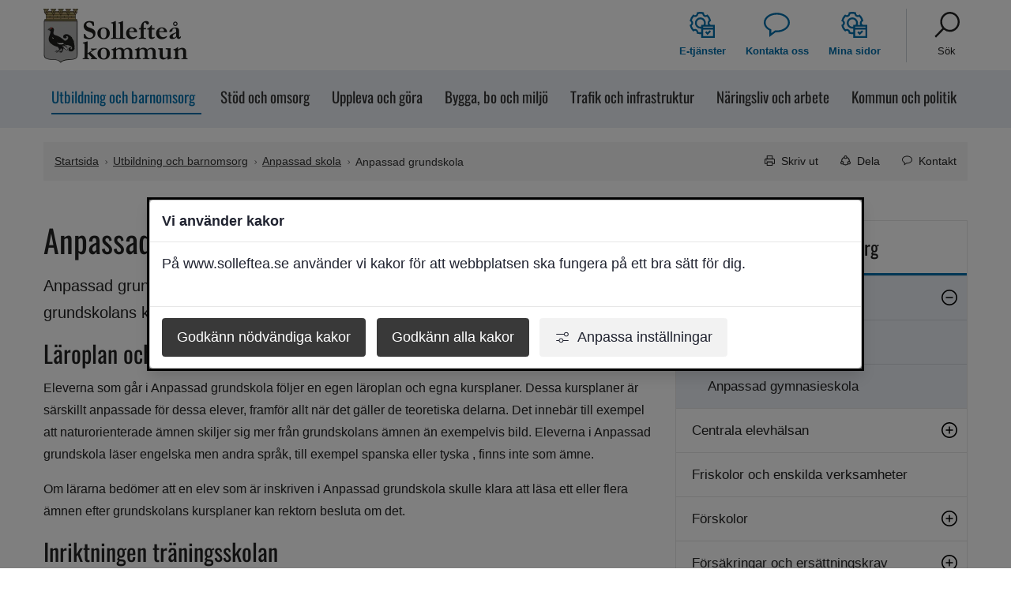

--- FILE ---
content_type: text/html;charset=UTF-8
request_url: https://www.solleftea.se/Utbildning--barnomsorg/anpassad-skola/anpassad-grundskola
body_size: 17481
content:
<!DOCTYPE html>
<html lang="sv" class="sv-no-js sv-template-sida">
<head>
   <meta charset="UTF-8">
   <script nonce="acadb8e1-f678-11f0-89c1-41facc990134" >(function(c){c.add('sv-js');c.remove('sv-no-js');})(document.documentElement.classList)</script>
   <title>Anpassad grundskola - Sollefteå kommun</title>
   <link rel="preload" href="/sitevision/system-resource/09d8ab46ed461b02d167e2bea77762e15406878cf166a5288d03c3a28d224ebd/js/jquery.js" as="script">
   <link rel="preload" href="/sitevision/system-resource/09d8ab46ed461b02d167e2bea77762e15406878cf166a5288d03c3a28d224ebd/envision/envision.js" as="script">
   <link rel="preload" href="/sitevision/system-resource/09d8ab46ed461b02d167e2bea77762e15406878cf166a5288d03c3a28d224ebd/js/utils.js" as="script">
   <link rel="preload" href="/sitevision/system-resource/09d8ab46ed461b02d167e2bea77762e15406878cf166a5288d03c3a28d224ebd/js/portlets.js" as="script">
                        <meta name="description" content="Grundsärskolan är ett alternativ till grundskolan för elever som inte bedöms kunna nå upp till grundskolans kunskapskrav därför att de har en utvecklingsstörning." />
                                 <meta name="keywords" content="grundsärskola," />
                                 <meta name="DC.modified" content="2025-09-09" />
            <meta name="viewport" content="width=device-width, initial-scale=1, minimum-scale=1, shrink-to-fit=no" />
   <meta name="dcterms.identifier" content="https://www.solleftea.se">
   <meta name="dcterms.language" content="sv">
   <meta name="dcterms.format" content="text/html">
   <meta name="dcterms.type" content="text">
   <link rel="canonical" href="https://www.solleftea.se/Utbildning--barnomsorg/anpassad-skola/anpassad-grundskola" />
   <link rel="stylesheet" type="text/css" media="all" href="/2.499760a71853e28aa2ae9d8/1763558501571/sitevision-responsive-grids.css?gridConfigs=651.499760a71853e28aa2a10f_FIXED_FLUID_GRID&pushPull=false" />
   <link rel="stylesheet" type="text/css" media="all" href="/2.499760a71853e28aa2ae9d8/1762527852255/sitevision-spacing.css" />
   
      <link rel="stylesheet" type="text/css" media="all" href="/2.499760a71853e28aa2ae9d8/auto/1768916637774/SiteVision.css"/>
      <link rel="stylesheet" type="text/css" media="all" href="/2.499760a71853e28aa2ae9d8/348/7619/SiteVision.css" />
   <link rel="stylesheet" type="text/css" media="all" href="/sitevision/system-resource/09d8ab46ed461b02d167e2bea77762e15406878cf166a5288d03c3a28d224ebd/css/portlets.css" />
   <link rel="stylesheet" type="text/css" href="/sitevision/system-resource/09d8ab46ed461b02d167e2bea77762e15406878cf166a5288d03c3a28d224ebd/envision/envision.css" />
      <link rel="stylesheet" type="text/css" href="/2.499760a71853e28aa2ae9d8/91.499760a71853e28aa2a1c13/1762527882126/0/sv-template-asset.css" />
      <link rel="stylesheet" type="text/css" href="/webapp-resource/4.499760a71853e28aa2ae37/360.9a7f11318bb373a3d265/1699623615842/webapp-assets.css" />
   <link rel="stylesheet" type="text/css" href="/webapp-resource/4.499760a71853e28aa2ae37/360.728d385c1977727aecd5369/1758300093555/webapp-assets.css" />
   <link rel="stylesheet" type="text/css" href="/webapp-resource/4.499760a71853e28aa2ae37/360.3910c78919a5ed82ae8cfa/1768239692384/webapp-assets.css" />
   <link rel="stylesheet" type="text/css" href="/webapp-resource/4.499760a71853e28aa2ae37/360.3910c78919a5ed82ae8b43/1766166091566/webapp-assets.css" />

   <script nonce="acadb8e1-f678-11f0-89c1-41facc990134">!function(t,e){t=t||"docReady",e=e||window;var n=[],o=!1,c=!1;function d(){if(!o){o=!0;for(var t=0;t<n.length;t++)try{n[t].fn.call(window,n[t].ctx)}catch(t){console&&console.error(t)}n=[]}}function a(){"complete"===document.readyState&&d()}e[t]=function(t,e){if("function"!=typeof t)throw new TypeError("callback for docReady(fn) must be a function");o?setTimeout(function(){t(e)},1):(n.push({fn:t,ctx:e}),"complete"===document.readyState?setTimeout(d,1):c||(document.addEventListener?(document.addEventListener("DOMContentLoaded",d,!1),window.addEventListener("load",d,!1)):(document.attachEvent("onreadystatechange",a),window.attachEvent("onload",d)),c=!0))}}("svDocReady",window);</script>
         <script>(function(html){html.className += ' lp-js'})(document.documentElement);</script>
      <meta name="referrer" content="no-referrer">
      







                                                                           
            
   
                              
         <meta property="og:description" content="Anpassad grundskola är ett alternativ för elever som inte bedöms kunna nå upp till grundskolans kunskapskrav." />

         
                           
         <meta property="og:title" content="Anpassad grundskola" />
   
<meta name="twitter:card" content="summary" />
<meta property="og:url" content="https://www.solleftea.se/Utbildning--barnomsorg/anpassad-skola/anpassad-grundskola" />
      
  




      <link rel="shortcut icon" href="/favicon.ico" type="image/x-icon" />
      <script>
// When window has finished loading
window.addEventListener("load", function () {
  // This is the "accept all" cookie button
  var vizzitAcceptAll = document.querySelector(".sv-cookie-consent-modal form button.env-button.env-button--ghost");

  // When "accept all" cookie button exist
  if (vizzitAcceptAll) {
    // When "accept all" cookie button is clicked, set Vizzit cookie
    vizzitAcceptAll.addEventListener("click", $vizzit.cookie.set);

    // This is the "settings" button
    var vizzitSettings = document.querySelector(".sv-cookie-consent-modal a.env-button");

    // When "settings" button is clicked
    vizzitSettings.addEventListener("click", function () {
      // Timeout function so that the cookie consent modal can reload its new content
      var timeout = 300;
      setTimeout(function () {
        // "Accept some" cookie button
        var vizzitAcceptSome = document.querySelector(".sv-cookie-consent-modal section footer button.env-button");

        // Analytics on/off switch
        var vizzitAnalytics = document.querySelector(".sv-cookie-consent-modal form input[name=analytics]");

        // When "accept some" cookie button is clicked
        vizzitAcceptSome.addEventListener("click", function () {
          // Set or Remove Vizzit cookie depending on the analytics switch's checked value
          vizzitAnalytics.checked
            ? $vizzit.cookie.set()
            : $vizzit.cookie.remove();
        });
      }, timeout);
    });
  }
});
</script>
         <link type="application/rss+xml" rel="alternate" href="https://www.solleftea.se/rss" title="RSS" />
         <script nonce="acadb8e1-f678-11f0-89c1-41facc990134" >
   window.sv = window.sv || {};
   sv.UNSAFE_MAY_CHANGE_AT_ANY_GIVEN_TIME_webAppExternals = {};
   sv.PageContext = {
   pageId: '4.499760a71853e28aa2ae37',
   siteId: '2.499760a71853e28aa2ae9d8',
   userIdentityId: '',
   userIdentityReadTimeout: 0,
   userLocale: 'sv',
   dev: false,
   csrfToken: '',
   html5: true,
   useServerSideEvents: false,
   nodeIsReadOnly: false
   };
   </script>
   <script nonce="acadb8e1-f678-11f0-89c1-41facc990134">!function(){"use strict";var t,n={},e={},i={};function r(t){return n[t]=n[t]||{instances:[],modules:{},bundle:{}},n[t]}document.querySelector("html").classList.add("js");var s={registerBootstrapData:function(t,n,i,r,s){var a,o=e[t];o||(o=e[t]={}),(a=o[i])||(a=o[i]={}),a[n]={subComponents:r,options:s}},registerInitialState:function(t,n){i[t]=n},registerApp:function(n){var e=n.applicationId,i=r(e);if(t){var s={};s[e]=i,s[e].instances=[n],t.start(s)}else i.instances.push(n)},registerModule:function(t){r(t.applicationId).modules[t.path]=t},registerBundle:function(t){r(t.applicationId).bundle=t.bundle},getRegistry:function(){return n},setAppStarter:function(n){t=n},getBootstrapData:function(t){return e[t]},getInitialState:function(t){return i[t]}};window.AppRegistry=s}();</script>
   
        <meta name="rek:pubdate" content="2019-12-18T12:42:02.000Z">
        <meta name="rek:moddate" content="2024-01-23T12:36:22.000Z">
        
   
            <script nonce="acadb8e1-f678-11f0-89c1-41facc990134">
                window.__rekai = window.__rekai || {};
                window.__rekai.nonce = 'acadb8e1-f678-11f0-89c1-41facc990134';
                window.__rekai.appdata = {
                    uuid: 'bbe3ba13',
                    
                    initSvAutoComplete: true,
                    svAutoCompleteToTarget: false,
                    svAutoCompleteQna: false,
                    svAutoCompleteShowAllBtn: false,
                    isDevEnvironment: false,
                    consent: {
                        hasRekaiConsent: true,
                        hasAcceptedRekaiConsent: false,
                        hasPendingUserConsents: true
                    }
                };
            </script>
            
   <script data-useconsent="true" data-useconcent="true" src="https://static.rekai.se/bbe3ba13.js" defer></script>
   
                        <script nonce="acadb8e1-f678-11f0-89c1-41facc990134">
                            try {
                                document.addEventListener('sv-cookie-consent', (e) => {
                                    if (e.detail.cookieIdentifiers.includes('rekai')) {
                                        sessionStorage.setItem('rekai_concent_accepted', 'true');
                                        sessionStorage.setItem('rekai_consent_accepted', 'true');
                                    }
                                });
                            }
                            catch(e) {}
                        </script>
                    
   <script src="https://static.rekai.se/files/sv-autocomplete.min.js" defer></script>
   </head>
<body class=" sv-responsive  env-m-around--0">
<div id="svid10_499760a71853e28aa2a9ef6" class="sv-layout"><div id="svid94_499760a71853e28aa2a8b29"><div class="sv-custom-module sv-marketplace-sitevision-cookie-consent sv-skip-spacer sv-template-portlet
" id="svid12_499760a71853e28aa2a2f52"><div id="Cookiebanner"><!-- Cookie-banner --></div><div data-cid="12.499760a71853e28aa2a2f52"><dialog class="env-dialog env-dialog--large oHJ5jYD6hE4G0dWjJEyW sv-cookie-consent-modal p3C1cK1qBax4DkTt9iZ_" tabindex="-1" aria-live="polite" data-nosnippet="true" aria-labelledby="sv_dKp9UOukRK7RiTEKAsL9c"><h2 id="sv_dKp9UOukRK7RiTEKAsL9c" class="env-dialog__title env-ui-text-subheading">Vi använder kakor</h2><div class="env-dialog__main"><div class="env-flex  env-flex--column"><p class="env-text">På www.solleftea.se använder vi kakor för att webbplatsen ska fungera på ett bra sätt för dig.</p></div></div><div class="env-dialog__controls faKMEo5bnDu4BUB1ZuL5"><form method="post" class="env-d--flex" action="/Utbildning--barnomsorg/anpassad-skola/anpassad-grundskola?sv.target=12.499760a71853e28aa2a2f52&amp;sv.12.499760a71853e28aa2a2f52.route=%2Fconsent-settings"><input type="hidden" name="necessary" value="necessary"/><input type="hidden" name="sv.csrfToken"/><button type="submit" class="env-button env-button--primary">Godkänn nödvändiga kakor</button></form><form method="post" class="env-d--flex" action="/Utbildning--barnomsorg/anpassad-skola/anpassad-grundskola?sv.target=12.499760a71853e28aa2a2f52&amp;sv.12.499760a71853e28aa2a2f52.route=%2Fconsent-settings"><input type="hidden" name="analytics" value="analytics"/><input type="hidden" name="marketing" value="marketing"/><input type="hidden" name="custom" value="custom"/><input type="hidden" name="functional" value="functional"/><input type="hidden" name="sv.csrfToken"/><button type="submit" class="env-button env-button--primary">Godkänn alla kakor</button></form><button type="button" class="env-button env-button--link"><svg xmlns="http://www.w3.org/2000/svg" viewBox="0 0 24 24" class="env-icon env-icon--x-small env-p-right--x-small oseRz4A_uSoCHsamnNdQ" aria-hidden="true"><path d="M23.21,17.45H13.98c-.39-2.07-2.25-3.7-4.41-3.7s-4.05,1.57-4.42,3.7H.79c-.44,0-.79,.36-.79,.79s.36,.79,.79,.79H5.16c.39,2.07,2.25,3.7,4.41,3.7s4.05-1.57,4.42-3.7h9.22c.44,0,.79-.36,.79-.79s-.36-.79-.79-.79Zm-13.64,3.7c-1.58,0-2.91-1.33-2.91-2.91s1.28-2.91,2.91-2.91,2.91,1.33,2.91,2.91-1.28,2.91-2.91,2.91Z"></path><path d="M.79,6.55H15.09c.37,2.13,2.17,3.7,4.42,3.7,2.52,0,4.49-1.97,4.49-4.49s-1.97-4.49-4.49-4.49c-2.25,0-4.05,1.57-4.42,3.7H.79c-.44,0-.79,.36-.79,.79s.36,.79,.79,.79ZM19.51,2.85c1.63,0,2.91,1.28,2.91,2.91s-1.28,2.91-2.91,2.91-2.91-1.28-2.91-2.91,1.28-2.91,2.91-2.91Z"></path></svg>Anpassa inställningar</button></div></dialog></div><script nonce="acadb8e1-f678-11f0-89c1-41facc990134" >AppRegistry.registerBootstrapData('12.499760a71853e28aa2a2f52','12.499760a71853e28aa2a2f52','AGNOSTIC_RENDERER');</script><script nonce="acadb8e1-f678-11f0-89c1-41facc990134">AppRegistry.registerInitialState('12.499760a71853e28aa2a2f52',{"settings":{"displayType":"modal","message":"På www.solleftea.se använder vi kakor för att webbplatsen ska fungera på ett bra sätt för dig.","settingsSubTitle":null,"cookiePolicyUri":"/om-webbplatsen/om-kakor","title":"Vi använder kakor","cookiePolicyLinkText":"Läs mer i vår cookiepolicy","usePolicyPage":false,"manageButtonText":"Hantera cookies","buttonType":"acceptNecessaryAndAll","openLinkInNewTab":false,"usePiwikPro":false},"categories":[{"id":"necessary","title":"Nödvändiga cookies","description":"Gör att våra tjänster är säkra och fungerar som de ska. Därför går de inte att inaktivera.","hasConsent":true},{"id":"analytics","title":"Analytiska cookies","description":"På denna webbplats använder vi oss av statistik- och underhållsverktyget Vizzit.\nVerktyget samlar in anonymiserad information om hur besökare använder vår\nwebbplats. Denna information hjälper oss att förbättra och vidareutveckla\nwebbplatsen för att erbjuda bästa möjliga besöksupplevelse.\nFör att samla in så tillförlitlig information som möjligt så sätts en Vizzit-cookie till\nbesökarens webbläsare. Webbplatsen går att använda som vanligt utan denna\ncookie, men detta minskar vår möjlighet att förstå och tillgodose besökarnas\nbehov.\nInformationen som samlas in genom Vizzit cookie sparas endast på Vizzits egna\nservrar, belägna i Sverige, till vilka endast Vizzits personal har tillgång.\nInformationen som samlats in delas inte med tredje part under några\nomständigheter.\nCookiens namn: ___vizzit\nTyp av cookie: Tredjepartscookie (Prestandacookie)\nVaraktighet: 12 månader","hasConsent":false,"cookies":["vizzits-cookie","rekai"]}],"displayOptions":{"consentOpen":true,"settingsOpen":false},"baseHeadingLevel":2,"customButtonTexts":{"acceptAllCookies":null,"acceptNecessaryCookies":null,"settings":null,"saveAndAccept":null},"useCustomButtonTexts":false});</script>
<script nonce="acadb8e1-f678-11f0-89c1-41facc990134">AppRegistry.registerApp({applicationId:'marketplace.sitevision.cookie-consent|1.11.8',htmlElementId:'svid12_499760a71853e28aa2a2f52',route:'/',portletId:'12.499760a71853e28aa2a2f52',locale:'sv',defaultLocale:'en',webAppId:'marketplace.sitevision.cookie-consent',webAppVersion:'1.11.8',webAppAopId:'360.3910c78919a5ed82ae8cfa',webAppImportTime:'1768239692384',requiredLibs:{"react":"18.3.1"},childComponentStateExtractionStrategy:'BY_ID'});</script></div>
<header class="sv-vertical sv-layout sv-template-layout" id="svid10_499760a71853e28aa2a11e6b"><div class="sv-script-portlet sv-portlet sv-skip-spacer sv-template-portlet
" id="svid12_499760a71853e28aa2a13728"><div id="HoppatillinnehallSkript"><!-- Hoppa till innehåll - Skript --></div><!-- Ankare för toppen av sidan -->

<div id="page-top"></div>

<!-- Hoppa över grupperat innehåll -->
<a class="lp-skip-to-content" href="#Mittenspalt">Hoppa till innehåll</a>

</div>
<div class="sv-vertical sv-layout lp-header sv-template-layout" id="svid10_499760a71853e28aa2a16d1e"><div class="sv-vertical sv-layout lp-page-top-search sv-skip-spacer sv-template-layout" id="svid10_499760a71853e28aa2ae642"><div class="sv-searchform-portlet sv-portlet sv-skip-spacer sv-template-portlet
" id="svid12_499760a71853e28aa2a2356"><div id="Sokruta"><!-- Sökruta --></div>

                                                       								                                                
<script nonce="acadb8e1-f678-11f0-89c1-41facc990134">
svDocReady(function() {
   // Queries server for a suggestion list and shows it below the search field
   $svjq("#search12_499760a71853e28aa2a2356").svAutoComplete({
      source: "/4.499760a71853e28aa2ae37/12.499760a71853e28aa2a2356.json?state=autoComplete",
      minLength: 2,
      delay: 200,
      selectedValueContainerId: "search12_499760a71853e28aa2a2356selectedState"
   });
   // Backwards compatibility for custom templates
   $svjq("#search12_499760a71853e28aa2a2356").on('focusin', function() {
      if ($svjq("#search12_499760a71853e28aa2a2356").val() == "Ange sökord") {
         $svjq("#search12_499760a71853e28aa2a2356").val("");
         return false;
      }
   });
   // Submit, blocks empty and placeholder queries
   $svjq("#search12_499760a71853e28aa2a2356button").on('click', function() {
      const qry = $svjq("#search12_499760a71853e28aa2a2356").val();
      if (qry == "" || qry == "Ange sökord") {
         return false;
      }
   });
   // Invokes the search button if user presses the enter key (needed in IE)
   $svjq("#search12_499760a71853e28aa2a2356").on('keypress', function(e) {
      if (e.which == 13) {
         $svjq("#search12_499760a71853e28aa2a2356button").trigger('focus').trigger('click');
         return false;
      }
   });
});
</script>


   
<form method="get" action="/om-webbplatsen/sok" class="sv-nomargin">
   <div role="search">
      <label for="search12_499760a71853e28aa2a2356" class="lp-user-hidden">Sök</label>
      <input id="search12_499760a71853e28aa2a2356" class="normal sv-vamiddle c9633"  type="text" name="query" value="" aria-controls="search12_499760a71853e28aa2a2356selectedState" aria-haspopup="true" aria-autocomplete="both" placeholder="Ange sökord"/>

            	<button id="search12_499760a71853e28aa2a2356button" type="submit" class="normal sv-vamiddle" name="submitButton">
            <svg aria-hidden="true" class="lp-icon">
               <use xmlns:xlink="http://www.w3.org/1999/xlink" xlink:href="/webdav/files/system/svg/lp-icons.svg#lp-search"></use>
            </svg>
            <span class="lp-user-hidden">Sök</span>
         </button>
         </div>
   <div id="search12_499760a71853e28aa2a2356selectedState" class="lp-user-hidden" aria-live="assertive"></div>
</form>
</div>
</div>
<div class="sv-fixed-fluid-grid sv-grid-1170 sv-layout sv-template-layout" id="svid10_499760a71853e28aa2a1995f"><div class="sv-row sv-layout sv-skip-spacer sv-template-layout" id="svid10_499760a71853e28aa2a1618d"><div class="sv-layout lp-logo-column sv-skip-spacer sv-column-4 sv-template-layout" id="svid10_499760a71853e28aa2a190db"><div class="sv-image-portlet sv-portlet lp-logo sv-skip-spacer sv-template-portlet
" id="svid12_499760a71853e28aa2a137d3"><div id="Logotyp"><!-- Logotyp --></div><a href="/"><img alt="Sollefteå kommun loggan, länk solleftea.se startsida" loading="lazy" class="sv-noborder c9053"  width="366" height="140" srcset="/images/18.499760a71853e28aa2ae1b6/1692622974293/x160p/solleftea_kommun_logo.webp 160w, /images/18.499760a71853e28aa2ae1b6/1692622974293/x320p/solleftea_kommun_logo.webp 320w, /images/18.499760a71853e28aa2ae1b6/1692622974293/solleftea_kommun_logo.webp 366w" sizes="100vw" src="/images/18.499760a71853e28aa2ae1b6/1692622974293/solleftea_kommun_logo.webp" /></a></div>
<div class="sv-script-portlet sv-portlet sv-template-portlet
" id="svid12_499760a71853e28aa2a19d43"><div id="KnappmobilmenysmartphoneSkript"><!-- Knapp mobilmeny (smartphone) - Skript --></div><a href="#menu" class="lp-skip-to-menu-mobile"><span class="lp-menuicon-wrapper"><svg aria-hidden="true" class="lp-icon"><use xmlns:xlink="http://www.w3.org/1999/xlink" xlink:href="/webdav/files/system/svg/lp-icons.svg#lp-hamburger"></use></svg></span><span class="lp-menuicon-text">Meny</span></a></div>
</div>
<div class="sv-layout sv-column-8 sv-template-layout" id="svid10_499760a71853e28aa2a10404"><div class="sv-jcrmenu-portlet sv-portlet sv-skip-spacer sv-template-portlet
" id="svid12_499760a71853e28aa2a3728"><div id="Verktygsmeny"><!-- Verktygsmeny --></div>   
      <ul class="lp-site-tools">
                           <li>
               <a class="small"  href="/e-tjanster--blanketter" >
                                    	<svg aria-hidden="true" class="lp-icon">
                     	<use xmlns:xlink="http://www.w3.org/1999/xlink" xlink:href="/webdav/files/system/svg/lp-icons.svg#lp-eservice"></use>
                  	</svg><span>E-tjänster</span>
               </a>
         	</li>
                                    <li>
               <a class="small"  href="/om-webbplatsen/kontakta-oss" >
                                    	<svg aria-hidden="true" class="lp-icon">
                     	<use xmlns:xlink="http://www.w3.org/1999/xlink" xlink:href="/webdav/files/system/svg/lp-icons.svg#lp-contact"></use>
                  	</svg><span>Kontakta oss</span>
               </a>
         	</li>
                                    <li>
               <a class="small"  href="https://e-tjanster.solleftea.se/minasidor" >
                                    	<svg aria-hidden="true" class="lp-icon">
                     	<use xmlns:xlink="http://www.w3.org/1999/xlink" xlink:href="/webdav/files/system/svg/lp-icons.svg#lp-eservice"></use>
                  	</svg><span>Mina sidor</span>
               </a>
         	</li>
                                    <li>
               <a class="small"  href="/om-webbplatsen/sok" >
                                    	<svg aria-hidden="true" class="lp-icon">
                     	<use xmlns:xlink="http://www.w3.org/1999/xlink" xlink:href="/webdav/files/system/svg/lp-icons.svg#lp-search"></use>
                  	</svg><span>Sök</span>
               </a>
         	</li>
                     </ul>
   </div>
<div class="sv-vertical sv-layout sv-visible-sv-bp-smartphone sv-template-layout c9628"  id="svid10_245553d81885161a1a2300"></div>
</div>
</div>
</div>
</div>
<div class="sv-vertical sv-layout sv-template-layout c9630"  id="svid10_1d3952518a45d18233e06"><div class="sv-fixed-fluid-grid sv-grid-1170 sv-layout sv-skip-spacer sv-template-layout c9629"  id="svid10_1d3952518a45d18233e07"><div class="sv-row sv-layout sv-skip-spacer sv-template-layout" id="svid10_1d3952518a45d18233e08"><div class="sv-layout sv-skip-spacer sv-column-12 sv-template-layout" id="svid10_1d3952518a45d18233e09"><div class="sv-jcrmenu-portlet sv-portlet sv-skip-spacer sv-template-portlet
" id="svid12_1d3952518a45d18233e0a"><div id="Huvudmeny"><!-- Huvudmeny --></div>

  
        
    <nav class="lp-topmenu" aria-label="Huvudmeny" id="topmenu">
      <ul>
                                                      <li class="li-1">
              <a class="lp-current" href="/Utbildning--barnomsorg"><span>Utbildning och barnomsorg</span></a>
            </li>
                                                                <li class="li-2">
              <a class="" href="/omsorg--hjalp"><span>Stöd och omsorg</span></a>
            </li>
                                                                <li class="li-3">
              <a class="" href="/Uppleva--gora"><span>Uppleva och göra</span></a>
            </li>
                                                                <li class="li-4">
              <a class="" href="/bygga-bo--miljo"><span>Bygga, bo och miljö</span></a>
            </li>
                                                                <li class="li-5">
              <a class="" href="/Trafik--infrastruktur"><span>Trafik och infrastruktur</span></a>
            </li>
                                                                <li class="li-6">
              <a class="" href="/Naringsliv--arbete"><span>Näringsliv och arbete</span></a>
            </li>
                                                                <li class="li-7">
              <a class="" href="/Kommun--politik"><span>Kommun och politik</span></a>
            </li>
                        </ul>
    </nav>
  </div>
</div>
</div>
</div>
</div>
<div class="sv-layout sv-template-portlet
" id="svid30_499760a71853e28aa2a3dfc"><div id="Viktigtmeddelande"><!-- Viktigt meddelande --></div><div class="sv-vertical sv-layout lp-alert sv-skip-spacer sv-template-layout c9621"  id="svid10_499760a71853e28aa2a16b73"><div class="sv-archive-portlet sv-portlet sv-skip-spacer sv-template-portlet
" id="svid12_499760a71853e28aa2a179fa"><div id="Nyheter"><!-- Nyheter --></div>


</div>
</div>
</div>
</header>
<main class="sv-vertical sv-layout sv-template-layout" id="svid10_499760a71853e28aa2a12259"><div class="sv-vertical sv-layout sv-skip-spacer sv-template-layout" id="svid10_499760a71853e28aa2a16c8c"><div class="sv-vertical sv-layout sv-skip-spacer sv-template-layout" id="svid93_499760a71853e28aa2a18ec4"></div>
</div>
<div id="svid94_499760a71853e28aa2a8b46"><div class="sv-fixed-fluid-grid sv-grid-1170 sv-layout sv-skip-spacer sv-template-layout" id="svid10_499760a71853e28aa2a123ad"><div class="sv-row sv-layout sv-skip-spacer sv-template-layout" id="svid10_499760a71853e28aa2a16bd0"><div class="sv-layout sv-skip-spacer sv-column-12 sv-template-layout" id="svid10_499760a71853e28aa2a106eb"><div class="sv-layout sv-skip-spacer sv-template-portlet
" id="svid30_499760a71853e28aa2a946c"><div id="Sidverktygbrodsmula"><!-- Sidverktyg + brödsmula --></div><div class="sv-vertical sv-layout lp-pagetools sv-skip-spacer sv-template-layout" id="svid10_499760a71853e28aa2a16e62"><div class="sv-multilevellink-portlet sv-portlet sv-skip-spacer sv-template-portlet
" id="svid12_499760a71853e28aa2a1362d"><div id="Flernivalank"><!-- Flernivålänk --></div>

<ul>
  <li>      
          
        <a href="/" class="small c9631" >Startsida</a>
    </li>
  <li> <svg aria-hidden="true" class="lp-icon"><use xmlns:xlink="http://www.w3.org/1999/xlink" xlink:href="/webdav/files/system/svg/lp-icons.svg#lp-chevron-right"></use></svg>       
          
        <a href="/Utbildning--barnomsorg" class="small c9623" >Utbildning och barnomsorg</a>
    </li>
  <li> <svg aria-hidden="true" class="lp-icon"><use xmlns:xlink="http://www.w3.org/1999/xlink" xlink:href="/webdav/files/system/svg/lp-icons.svg#lp-chevron-right"></use></svg>       
          
        <a href="/Utbildning--barnomsorg/anpassad-skola" class="small c9623" >Anpassad skola</a>
    </li>
  <li> <svg aria-hidden="true" class="lp-icon"><use xmlns:xlink="http://www.w3.org/1999/xlink" xlink:href="/webdav/files/system/svg/lp-icons.svg#lp-chevron-right"></use></svg>       <span  class="small c9623">Anpassad grundskola</span>
    </li>
</ul>
</div>
<div class="sv-vertical sv-layout sv-template-layout" id="svid10_499760a71853e28aa2a192f0"><div class="sv-script-portlet sv-portlet sv-skip-spacer sv-template-portlet
" id="svid12_499760a71853e28aa2a19e9c"><div id="DelaToggleknappSkript"><!-- Dela (Toggle-knapp) - Skript --></div><a href="#sharepage" class="lp-page-share-link normal"><svg aria-hidden="true" class="lp-icon">
  <use xmlns:xlink="http://www.w3.org/1999/xlink" xlink:href="/webdav/files/system/svg/lp-icons.svg#lp-share"></use>
</svg><span>Dela</span></a></div>
<div class="sv-script-portlet sv-portlet sv-template-portlet
" id="svid12_499760a71853e28aa2a17834"><div id="KontaktToggleknappSkript"><!-- Kontakt (Toggle-knapp) - Skript --></div><a href="#Relateradkontakt" class="lp-page-contact-link normal" title="Visa kontaktinformation på sidan"><svg aria-hidden="true" class="lp-icon">
  <use xmlns:xlink="http://www.w3.org/1999/xlink" xlink:href="/webdav/files/system/svg/lp-icons.svg#lp-contact"></use>
</svg><span>Kontakt</span></a>
</div>
</div>
</div>
</div>
</div>
</div>
<div class="sv-row sv-layout sv-template-layout" id="svid10_499760a71853e28aa2a16ba3"><div class="sv-layout lp-content sv-skip-spacer sv-column-8 sv-template-layout" id="svid10_499760a71853e28aa2a11cb8"><div class="sv-vertical sv-layout sv-skip-spacer sv-template-layout" id="svid10_499760a71853e28aa2a1631b"><div class="sv-vertical sv-layout sv-skip-spacer sv-template-layout c9627"  id="svid10_9a7f11318bb373a3d273"><div class="sv-custom-module sv-rs-webapp sv-skip-spacer sv-template-portlet
" id="svid12_9a7f11318bb373a3d274"><div id="ReadSpeaker"><!-- ReadSpeaker --></div><div data-cid="5fa0953c-81d2-c646-067c-49d047037a25">
    
        
            <script type="text/javascript">
                window.rsDocReaderConf = {lang: 'sv_se', img_alt: 'Öppna detta dokument med ReadSpeaker docReader'};
            </script>
        
    <script src="//cdn-eu.readspeaker.com/script/14107/webReader/webReader.js?pids=wr&dload=DocReader.AutoAdd" type="text/javascript" id="rs_req_Init"></script>
    
    
        <a accesskey="L" class="small rs_href rs_preserve rs_skip" href="//app-eu.readspeaker.com/cgi-bin/rsent?customerid=14107&amp;lang=sv_se&amp;readid=svid94_499760a71853e28aa2a6a41&amp;voice=Maja&amp;url=" onclick="readpage(this.href,'readspeaker_player_div_12_9a7f11318bb373a3d274'); return false;" onkeypress="readpage(this.href,'readspeaker_player_div_12_9a7f11318bb373a3d274'); return false;">
            
            <img class="sv-noborder sv-vamiddle" src="//cdn-eu.readspeaker.com/graphic/default/buttons/icon_16px.gif" alt="Lyssna på sidan" title="Lyssna på sidan"/>
            
            Lyssna
        </a>
        <div id="readspeaker_player_div_12_9a7f11318bb373a3d274" class="rs_addtools rs_splitbutton rs_skip rs_preserve rs_exp"></div>
    

</div><script nonce="acadb8e1-f678-11f0-89c1-41facc990134">AppRegistry.registerBootstrapData('12.9a7f11318bb373a3d274','5fa0953c-81d2-c646-067c-49d047037a25','main',[],undefined);</script><script nonce="acadb8e1-f678-11f0-89c1-41facc990134">AppRegistry.registerInitialState('12.9a7f11318bb373a3d274',{"restAPI":"1","isOnline":1,"showReadSpeaker":true,"customerId":"14107","useDocReader":true,"useLinkImage":true,"useClassicLook":true,"outputFontClass":"small","outputUrl":"//app-eu.readspeaker.com/cgi-bin/rsent?customerid=14107&amp;lang=sv_se&amp;readid=svid94_499760a71853e28aa2a6a41&amp;voice=Maja&amp;url=","outputDivId":"readspeaker_player_div_12_9a7f11318bb373a3d274","outputImgUrl":"//cdn-eu.readspeaker.com/graphic/default/buttons/icon_16px.gif","outputHelpText":"Lyssna på sidan","outputLinkText":"Lyssna","outputDrAltText":"Öppna detta dokument med ReadSpeaker docReader","outputJsUrl":"//cdn-eu.readspeaker.com/script/14107/webReader/webReader.js?pids=wr&dload=DocReader.AutoAdd","outputLocaleString":"sv_se","route":"/"});</script>
<script nonce="acadb8e1-f678-11f0-89c1-41facc990134">AppRegistry.registerApp({applicationId:'rs-webapp|0.1.8',htmlElementId:'svid12_9a7f11318bb373a3d274',route:'/',portletId:'12.9a7f11318bb373a3d274',locale:'sv',defaultLocale:'en',webAppId:'rs-webapp',webAppVersion:'0.1.8',webAppAopId:'360.9a7f11318bb373a3d265',webAppImportTime:'1699623615842',requiredLibs:{},childComponentStateExtractionStrategy:'BY_ID'});</script></div>
</div>
<div id="svid94_499760a71853e28aa2a6a41" class="pagecontent sv-layout"><div id="Mittenspalt"><!-- Mittenspalt --></div><div class="sv-text-portlet sv-use-margins sv-skip-spacer" id="svid12_499760a71853e28aa2aceab"><div id="Rubrik"><!-- Rubrik --></div><div class="sv-text-portlet-content"><h1 class="heading" id="h-Anpassadgrundskola">Anpassad grundskola</h1></div></div>
<div class="sv-text-portlet sv-use-margins" id="svid12_499760a71853e28aa2aceaf"><div id="Ingress"><!-- Ingress --></div><div class="sv-text-portlet-content"><p class="preamble">Anpassad grundskola är ett alternativ för elever som inte bedöms kunna nå upp till grundskolans kunskapskrav.</p></div></div>
<div class="sv-text-portlet sv-use-margins" id="svid12_499760a71853e28aa2acead"><div id="Innehall"><!-- Innehåll --></div><div class="sv-text-portlet-content"><h2 class="subheading" id="h-Laroplanochkursplaner">Läroplan och kursplaner</h2><p class="normal">Eleverna som går i Anpassad grundskola följer en egen läroplan och egna kursplaner. Dessa kursplaner är särskillt anpassade för dessa elever, framför allt när det gäller de teoretiska delarna. Det innebär till exempel att naturorienterade ämnen skiljer sig mer från grundskolans ämnen än exempelvis bild. Eleverna i Anpassad grundskola läser engelska men andra språk, till exempel spanska eller tyska , finns inte som ämne.</p><p class="normal">Om lärarna bedömer att en elev som är inskriven i Anpassad grundskola skulle klara att läsa ett eller flera ämnen efter grundskolans kursplaner kan rektorn besluta om det.</p><h2 class="subheading" id="h-Inriktningentraningsskolan">Inriktningen träningsskolan</h2><p class="normal">Inom Anpassad grundskola finns också inriktningen träningsskolan. Om skolan bedömer att en elev inte kan tillgodogöra sig hela eller delar av utbildningen i Anpassad grundskola, läser eleven istället ämnesområden i inriktningen träningsskolan. Det är möjligt för en elev att läsa en kombination av ämnen och ämnesområden.</p><h2 class="subheading" id="h-Betyg">Betyg</h2><p class="normal">När en elev har gått ut Anpassad grundskola ska hen få ett intyg om sin utbildning. I Anpassad grundskola får eleven bara betyg om eleven eller elevens vårdnadshavare begär det. Betygen utgår ifrån de kunskapskrav som finns för Anpassad grundskolas ämnen och kan inte jämföras med betyg från grundskolan. Elever i träningsskolan får inte betyg.</p><p class="normal">I Sollefteå kommun finns både Anpassad grundskola och inriktning träningsskola. Skolan har egna lokaler och klasser i Vallaskolan. Träningsskolan har en egen trädgård med goda möjligheter till att bedriva utomhuspedagogik.</p></div></div>
<div class="sv-vertical sv-layout lp-expandable-content" id="svid10_499760a71853e28aa2a10169"><div class="sv-text-portlet sv-use-margins sv-skip-spacer" id="svid12_499760a71853e28aa2a13b93"><div id="Text"><!-- Text --></div><div class="sv-text-portlet-content"><h2 class="subheading" id="h-KontaktuppgiftertillAnpassadgrundskolaiSolleftea">Kontaktuppgifter till Anpassad grundskola i Sollefteå</h2></div></div>
<div class="sv-text-portlet sv-use-margins" id="svid12_499760a71853e28aa2a13b94"><div id="Text1"><!-- Text 1 --></div><div class="sv-text-portlet-content"><p class="normal"><strong>Besöksadress:</strong></p><p class="small"><em>Vallaskolan</em><br/>Kyrkvägen 7<br/>881 34 Sollefteå</p><p class="small"><br/></p><p class="normal"><strong>Rektor</strong><br/></p><p class="normal"><em>Lena Björck</em></p><p class="small">E-post: <a href="mailto:lena.bjorck@utb.solleftea.se">lena.bjorck@utb.solleftea.se</a><br/>Telefonnummer: <a href="tel:0620-682375">0620-68 23 75</a></p><p class="normal"><br/></p></div></div>
</div>
</div></div>
<div class="sv-layout sv-template-portlet
" id="svid30_499760a71853e28aa2a9477"><div id="Delabox"><!-- Dela-box --></div><div class="sv-html-portlet sv-portlet sv-skip-spacer sv-template-portlet
" id="svid12_499760a71853e28aa2a1361b"><div id="DelaankareHTML"><!-- Delaankare - HTML --></div><div id="sharepage"></div></div>
<div class="sv-vertical sv-layout lp-pagetools-share sv-template-layout" id="svid10_499760a71853e28aa2a10a3f"><div class="sv-text-portlet sv-use-margins sv-skip-spacer sv-template-portlet
" id="svid12_499760a71853e28aa2a12741"><div id="Delarubrik"><!-- Delarubrik --></div><div class="sv-text-portlet-content"><h2 class="subheading" id="h-Delasidan">Dela sidan</h2></div></div>
<div class="sv-script-portlet sv-portlet sv-template-portlet
" id="svid12_499760a71853e28aa2a9bb5"><div id="DelaSkript"><!-- Dela - Skript --></div><ul class="lp-share-page">
      <li class="lp-share-page__item">
      <a class="lp-share-page__link lp-share-page__link--facebook" href="https://www.facebook.com/sharer/sharer.php?u=https%3A%2F%2Fwww.solleftea.se%2FUtbildning--barnomsorg%2Fanpassad-skola%2Fanpassad-grundskola">
                  <svg class="lp-icon lp-share-page__icon" aria-hidden="true" xmlns="http://www.w3.org/2000/svg"><use xmlns:xlink="http://www.w3.org/1999/xlink" xlink:href="/images/18.499760a71853e28aa2a677/1578404808934/lp-icons.svg#lp-facebook"></use></svg>
                <span class="lp-user-hidden lp-share-page__text">Dela sida på Facebook</span>
      </a>
    </li>
      <li class="lp-share-page__item">
      <a class="lp-share-page__link lp-share-page__link--twitter" href="https://twitter.com/intent/tweet?text=&amp;url=https%3A%2F%2Fwww.solleftea.se%2FUtbildning--barnomsorg%2Fanpassad-skola%2Fanpassad-grundskola">
                  <svg class="lp-icon lp-share-page__icon" aria-hidden="true" xmlns="http://www.w3.org/2000/svg"><use xmlns:xlink="http://www.w3.org/1999/xlink" xlink:href="/images/18.499760a71853e28aa2a677/1578404808934/lp-icons.svg#lp-twitter"></use></svg>
                <span class="lp-user-hidden lp-share-page__text">Dela sida på Twitter</span>
      </a>
    </li>
      <li class="lp-share-page__item">
      <a class="lp-share-page__link lp-share-page__link--linkedin" href="https://www.linkedin.com/shareArticle?url=https%3A%2F%2Fwww.solleftea.se%2FUtbildning--barnomsorg%2Fanpassad-skola%2Fanpassad-grundskola">
                  <svg class="lp-icon lp-share-page__icon" aria-hidden="true" xmlns="http://www.w3.org/2000/svg"><use xmlns:xlink="http://www.w3.org/1999/xlink" xlink:href="/images/18.499760a71853e28aa2a677/1578404808934/lp-icons.svg#lp-linkedin"></use></svg>
                <span class="lp-user-hidden lp-share-page__text">Dela sida på LinkedIn</span>
      </a>
    </li>
      <li class="lp-share-page__item">
      <a class="lp-share-page__link lp-share-page__link--email" href="mailto:?subject=Anpassad%20grundskola&amp;body=https%3A%2F%2Fwww.solleftea.se%2FUtbildning--barnomsorg%2Fanpassad-skola%2Fanpassad-grundskola">
                  <svg class="lp-icon lp-share-page__icon" aria-hidden="true" xmlns="http://www.w3.org/2000/svg"><use xmlns:xlink="http://www.w3.org/1999/xlink" xlink:href="/images/18.499760a71853e28aa2a677/1578404808934/lp-icons.svg#lp-mail"></use></svg>
                <span class="lp-user-hidden lp-share-page__text">Dela sida via e-post</span>
      </a>
    </li>
  </ul></div>
</div>
</div>
<div class="sv-layout sv-template-portlet
" id="svid30_499760a71853e28aa2a4a3d"><div id="Byline"><!-- Byline --></div><div class="sv-vertical sv-layout lp-byline sv-skip-spacer sv-template-layout" id="svid10_499760a71853e28aa2a16c7e"><div class="sv-script-portlet sv-portlet sv-skip-spacer sv-template-portlet
" id="svid12_499760a71853e28aa2a17a06"><div id="PubliceringsdatumSkript"><!-- Publiceringsdatum - Skript --></div><span class="lp-pubdate small">Senast uppdaterad <span>9 september 2025</span></span></div>
</div>
</div>
<div class="sv-layout sv-template-portlet
" id="svid30_499760a71853e28aa2a4a19"><div id="Relateratinnehall"><!-- Relaterat innehåll --></div><div class="sv-script-portlet sv-portlet sv-skip-spacer sv-template-portlet
" id="svid12_499760a71853e28aa2a169e8"><div id="RelateradelankarSkript"><!-- Relaterade länkar - Skript --></div>   <div class="sv-related-portlet">
      <div class="lp-links lp-pagetools-links">
         <h2 class="subheading">Relaterad information</h2>

         <ul>
                                                                  <li class="normal lp-related-link">
                        <a href="/download/18.499760a71853e28aa2aba03/1590998782303/Kvalitetsrapport%20grunds%C3%A4rskola%20och%20fritidshem%202016-2017.pdf">
                           <svg aria-hidden="true" class="lp-icon"><use xmlns:xlink="http://www.w3.org/1999/xlink" xlink:href="/webdav/files/system/svg/lp-icons.svg#lp-doc"></use></svg>
                           <span>Kvalitetsrapport grundsärskola och fritidshem</span>
                                                   		<span class="lp-related-meta">(pdf, 524.3 kB)</span>
                        	                        </a>
                     </li>
                                                                                                   <li class="normal lp-related-link">
                        <a href="/download/18.499760a71853e28aa2aba00/1590998782357/Anpassad%20grundskolas%20plan%20mot%20diskriminering%20och%20kr%C3%A4nkande%20behandling.pdf">
                           <svg aria-hidden="true" class="lp-icon"><use xmlns:xlink="http://www.w3.org/1999/xlink" xlink:href="/webdav/files/system/svg/lp-icons.svg#lp-doc"></use></svg>
                           <span>Anpassad grundskolas plan mot diskriminering och kränkande behandling</span>
                                                   		<span class="lp-related-meta">(pdf, 178.4 kB)</span>
                        	                        </a>
                     </li>
                                                                                                   <li class="normal lp-related-link">
                        <a href="javascript:void(window.open('https://www.skolverket.se/','_blank','toolbar=1,location=1,status=1,menubar=1,scrollbars=1,resizable=1'));">
                           <svg aria-hidden="true" class="lp-icon"><use xmlns:xlink="http://www.w3.org/1999/xlink" xlink:href="/webdav/files/system/svg/lp-icons.svg#lp-new-window"></use></svg>
                           <span>Skolverket</span>
                                                   </a>
                     </li>
                                                      </ul>
      </div>
   </div>
</div>
<div class="sv-vertical sv-layout lp-contact-wrapper sv-template-layout" id="svid10_499760a71853e28aa2acadb"><div class="sv-text-portlet sv-use-margins sv-skip-spacer sv-template-portlet
" id="svid12_499760a71853e28aa2a955e"><div id="Rubrik-0"><!-- Rubrik --></div><div class="sv-text-portlet-content"><h2 class="subheading" id="h-Kontakt">Kontakt</h2></div></div>
<div class="sv-related-portlet sv-portlet sv-template-portlet
" id="svid12_499760a71853e28aa2a13629"><div id="Relateradkontakt"><!-- Relaterad kontakt --></div>
<div class="lp-contact">

   

   <ul>
                  <li class="normal"><b>Medborgarservice</b></li>
                        <li class="normal">Öppettider: 07:45 - 16:30</li>
                                    
            <li><a href="tel:0620682000" class="normal">Telefon: 0620 - 68 20 00</a></li>
                                             
            <li><a href="mailto:kommun@solleftea.se" class="normal">E-post: Kommun@solleftea.se</a></li>
                     </ul></div>
</div>
<div class="sv-horizontal sv-layout sv-template-layout" id="svid10_499760a71853e28aa2acad9"><div class="sv-script-portlet sv-portlet sv-skip-spacer sv-horizontal-column sv-template-portlet
" id="svid12_499760a71853e28aa2a2e2e"><div id="StallaenfragaSkript"><!-- Ställa en fråga - Skript --></div>
<div class="lp-feedback-link"><a href="/om-webbplatsen/kontakta-oss/stalla-en-fraga?nodeid=4.499760a71853e28aa2ae37" class="small">Ställ en fråga</a></div><!--! .lp-feedback-link --></div>
<div class="sv-script-portlet sv-portlet sv-horizontal-column sv-template-portlet
" id="svid12_499760a71853e28aa2a36ec"><div id="LamnasynpunktSkript"><!-- Lämna synpunkt - Skript --></div>
<div class="lp-feedback-link"><a href="/om-webbplatsen/lamna-synpunkt?nodeid=4.499760a71853e28aa2ae37" class="small">Tyck till om denna sida</a></div><!--! .lp-feedback-link --></div>
<div class="sv-text-portlet sv-use-margins sv-horizontal-column sv-template-portlet
" id="svid12_499760a71853e28aa2a962d"><div id="Felanmalan"><!-- Felanmälan --></div><div class="sv-text-portlet-content"><p class="normal"><a href="/e-tjanster--blanketter/kommun--politik/dialog-och-synpunkter/felanmalan">Felanmälan</a></p></div></div>
<div class="sv-text-portlet sv-use-margins sv-horizontal-column sv-template-portlet
" id="svid12_245553d81885161a1a2451"><div id="Synpunktklagomal"><!-- Synpunkt - klagomål --></div><div class="sv-text-portlet-content"><p class="normal"><a href="/e-tjanster--blanketter/kommun--politik/dialog-och-synpunkter/lamna-synpunkt">Synpunkt - klagomål</a></p></div></div>
</div>
</div>
</div>
<div class="sv-custom-module sv-marketplace-reakai-rekai-webapp sv-template-portlet
" id="svid12_499760a71853e28aa2a157bf"><div id="Rekai"><!-- Rek.ai --></div><div class="rekai-main" data-cid="1fcb5661-7c0d-6e33-a912-e1f6dd2e823d">
<script nonce="acadb8e1-f678-11f0-89c1-41facc990134">

    window.__rekai = window.__rekai || {};
    window.__rekai.appdata = window.__rekai.appdata || {};
    window.__rekai.appdata.seed = '204761405q';
    window.__rekai.appdata.viewclick = 'true';


</script>


    <div id="rekai_12_499760a71853e28aa2a157bf" class="rek-prediction" data-selector="#rekai_12_499760a71853e28aa2a157bf"
            
        

            
            
                
                data-headertext="Rekommenderat"
                
                
                data-headerheadinglevel="2"
                
                
                data-headerfontclass="subheading"
                
            

            

            
                data-styling="envision"
                data-renderstyle="pills"
            

            

            
        



        

            
            
                data-nrofhits="6"
            

            
            
                
            

            
            

            
            
            
            

            
            

            
            

            
            

            
            

            
            
                data-domain="sollefteawebb,sollefteawebbbetjanst"
            

        

        
            
                
            
        
    ></div>


</div><script nonce="acadb8e1-f678-11f0-89c1-41facc990134">AppRegistry.registerBootstrapData('12.499760a71853e28aa2a157bf','1fcb5661-7c0d-6e33-a912-e1f6dd2e823d','main',[],undefined);</script><script nonce="acadb8e1-f678-11f0-89c1-41facc990134">AppRegistry.registerInitialState('12.499760a71853e28aa2a157bf',{"renderData":{"appContext":{"portletNS":"12_499760a71853e28aa2a157bf","appNS":"rekai_12_499760a71853e28aa2a157bf","viewMode":true,"editMode":false,"appMode":"view","currentURI":"/Utbildning--barnomsorg/anpassad-skola/anpassad-grundskola"},"uuid":"bbe3ba13","isProject":true,"seed":"204761405q","view":true,"rendertype":"pills","filters":{"hits":"6","pagetype":["svpage","svarticle"],"notpagetype":[],"domain":["sollefteawebb","sollefteawebbbetjanst"],"include":"all","includeSubtree":[],"includeSubtreeNodeId":null,"includeSubtreeNode":null,"includeLevel":"4","exclude":"none","excludeSubtree":[],"excludeSubtreeNodeId":null,"excludeSubtreeNode":null},"rendering":{"useHeader":"true","headerText":"Rekommenderat","headerFontNode":"13.499760a71853e28aa2ab5","headerFontClass":"subheading","headerFontHeadingLevel":2,"zebrastripes1":false,"zebrastripes2":false,"zebrastripes3":false,"zebraStripes1ColorNode":"35.499760a71853e28aa2a2c8","zebraStripes2ColorNode":"35.499760a71853e28aa2a2c8","zebraStripes3ColorNode":"35.499760a71853e28aa2a2c8","cols":"pills","useImg":true,"fallbackImgNode":null,"fallbackImgURI":"","titleFontNode":"13.499760a71853e28aa2aea","titleFontClass":"sv-font-rubrik-3","titleFontHeadingLevel":3,"useIngress":false,"ingressFontNode":"13.499760a71853e28aa2ad8","ingressFontClass":"small","ingressHeadingLevel":0,"useIngressLimit":true,"ingressLimit":"50","zebraStripes1ColorHex":"#000000","zebraStripes2ColorHex":"#000000","zebraStripes3ColorHex":"#000000"},"customTags":"","customTagsRaw":"","customTagsArray":[{"key":"","value":""}],"useLegacySettings":false,"legacySettings":{"pagetype":null,"subtreeId":"","subtreePage":null},"nonce":"acadb8e1-f678-11f0-89c1-41facc990134"},"rendering":"{\"useHeader\":\"true\",\"headerText\":\"Rekommenderat\",\"headerFontNode\":\"13.499760a71853e28aa2ab5\",\"headerFontClass\":\"subheading\",\"headerFontHeadingLevel\":2,\"zebrastripes1\":false,\"zebrastripes2\":false,\"zebrastripes3\":false,\"zebraStripes1ColorNode\":\"35.499760a71853e28aa2a2c8\",\"zebraStripes2ColorNode\":\"35.499760a71853e28aa2a2c8\",\"zebraStripes3ColorNode\":\"35.499760a71853e28aa2a2c8\",\"cols\":\"pills\",\"useImg\":true,\"fallbackImgNode\":null,\"fallbackImgURI\":\"\",\"titleFontNode\":\"13.499760a71853e28aa2aea\",\"titleFontClass\":\"sv-font-rubrik-3\",\"titleFontHeadingLevel\":3,\"useIngress\":false,\"ingressFontNode\":\"13.499760a71853e28aa2ad8\",\"ingressFontClass\":\"small\",\"ingressHeadingLevel\":0,\"useIngressLimit\":true,\"ingressLimit\":\"50\",\"zebraStripes1ColorHex\":\"#000000\",\"zebraStripes2ColorHex\":\"#000000\",\"zebraStripes3ColorHex\":\"#000000\"}","route":"/"});</script>
<script nonce="acadb8e1-f678-11f0-89c1-41facc990134">AppRegistry.registerApp({applicationId:'marketplace.reakai.rekai-webapp|1.6.1',htmlElementId:'svid12_499760a71853e28aa2a157bf',route:'/',portletId:'12.499760a71853e28aa2a157bf',locale:'sv',defaultLocale:'en',webAppId:'marketplace.reakai.rekai-webapp',webAppVersion:'1.6.1',webAppAopId:'360.728d385c1977727aecd5369',webAppImportTime:'1758300093555',requiredLibs:{},childComponentStateExtractionStrategy:'BY_ID'});</script></div>
</div>
<div class="sv-layout lp-submenu sv-column-4 sv-template-layout" id="svid10_499760a71853e28aa2a11caf"><div class="sv-layout sv-skip-spacer sv-template-portlet
" id="svid30_499760a71853e28aa2a479a"><div id="Meny"><!-- Meny --></div><div class="sv-script-portlet sv-portlet sv-skip-spacer sv-template-portlet
" id="svid12_499760a71853e28aa2a13621"><div id="UndermenySkript"><!-- Undermeny - Skript --></div><nav id="menu" class="lp-menu lp-child-root" aria-label="Undermeny" data-toggle-text="Öppna/Stäng" data-close-text="Stäng meny"><a href="/" class="lp-back-link">Tillbaka till Sollefteå kommun</a><ul class="lp-level-1"><li class="lp-open lp-has-children"><a href="/Utbildning--barnomsorg">Utbildning och barnomsorg</a><ul class="lp-level-2"><li class="lp-open lp-has-children"><a href="/Utbildning--barnomsorg/anpassad-skola">Anpassad skola</a><ul class="lp-level-3"><li class="lp-current lp-open"><a href="/Utbildning--barnomsorg/anpassad-skola/anpassad-grundskola">Anpassad grundskola</a></li><li class=""><a href="/Utbildning--barnomsorg/anpassad-skola/anpassad-gymnasieskola">Anpassad gymnasieskola</a></li></ul></li><li class="lp-has-children"><a href="/Utbildning--barnomsorg/centrala-elevhalsan">Centrala elevhälsan</a></li><li class=""><a href="/Utbildning--barnomsorg/friskolor-och-enskilda-verksamheter">Friskolor och enskilda verksamheter</a></li><li class="lp-has-children"><a href="/Utbildning--barnomsorg/forskolor">Förskolor</a></li><li class="lp-has-children"><a href="/Utbildning--barnomsorg/forsakringar-och-ersattningskrav">Försäkringar och ersättningskrav</a></li><li class="lp-has-children"><a href="/Utbildning--barnomsorg/grundskolor-och-fritidshem">Grundskolor och fritidshem</a></li><li class="lp-has-children"><a href="/Utbildning--barnomsorg/gymnasium">Gymnasium</a></li><li class=""><a href="/Utbildning--barnomsorg/hlt---halsa-larande-och-trygghet">HLT - Hälsa Lärande och Trygghet</a></li><li class=""><a href="/Utbildning--barnomsorg/information-pa-andra-sprak-in-other-languages">Information på andra språk/in other languages</a></li><li class=""><a href="/Utbildning--barnomsorg/klagomal">Klagomål</a></li><li class="lp-has-children"><a href="/Utbildning--barnomsorg/kulturskolan">Kulturskolan</a></li><li class=""><a href="/Utbildning--barnomsorg/lasarstider">Läsårstider</a></li><li class="lp-has-children"><a href="/Utbildning--barnomsorg/matsedel-och-matkupong-for-skola-och-forskola">Matsedel och matkupong för skola och förskola</a></li><li class=""><a href="/Utbildning--barnomsorg/mobbning-krankning-och-trakasserier">Mobbning, kränkning och trakasserier</a></li><li class=""><a href="/Utbildning--barnomsorg/modersmalsundervisning-studiehandledning-och-svenska-som-andrasprak">Modersmålsundervisning, studiehandledning och svenska som andraspråk</a></li><li class="lp-has-children"><a href="/Utbildning--barnomsorg/reveljen-vuxenutbildning">Reveljen Vuxenutbildning</a></li><li class=""><a href="/Utbildning--barnomsorg/skolskjuts">Skolskjuts</a></li><li class=""><a href="/Utbildning--barnomsorg/solleftea-larportal-edwise">Sollefteå lärportal, Edwise</a></li></ul></li><li class="lp-has-children"><a href="/omsorg--hjalp">Stöd och omsorg</a><ul class="lp-level-2"><li class="lp-has-children"><a href="/omsorg--hjalp/akut-hjalp--krisstod">Akut hjälp &amp; Krisstöd</a></li><li class="lp-has-children"><a href="/omsorg--hjalp/stod-till-aldre">Stöd till äldre</a></li><li class="lp-has-children"><a href="/omsorg--hjalp/stod-inom-halso--och-sjukvard">Stöd inom hälso- och sjukvård</a></li><li class="lp-has-children"><a href="/omsorg--hjalp/stod-vid-funktionsnedsattning-eller-psykisk-ohalsa">Stöd vid funktionsnedsättning eller psykisk ohälsa</a></li><li class="lp-has-children"><a href="/omsorg--hjalp/ekonomiskt-och-socialt-stod-till-vuxna">Ekonomiskt och socialt stöd till vuxna</a></li><li class="lp-has-children"><a href="/omsorg--hjalp/stod-till-barn-unga-och-familj">Stöd till barn, unga och familj</a></li><li class="lp-has-children"><a href="/omsorg--hjalp/god-man-forvaltare-overformyndare">God man, förvaltare, överförmyndare</a></li></ul></li><li class="lp-has-children"><a href="/Uppleva--gora">Uppleva och göra</a><ul class="lp-level-2"><li class="lp-has-children"><a href="/Uppleva--gora/bibliotek">Bibliotek</a></li><li class=""><a href="/Uppleva--gora/bilddatabas-solleftea">Bilddatabas Sollefteå</a></li><li class=""><a href="/Uppleva--gora/evenemang">Evenemang</a></li><li class="lp-has-children"><a href="/Uppleva--gora/fritid">Fritid</a></li><li class="lp-has-children"><a href="/Uppleva--gora/kultur">Kultur</a></li><li class=""><a href="/Uppleva--gora/lokalbokning---bidrag">Lokalbokning / Bidrag</a></li></ul></li><li class="lp-has-children"><a href="/bygga-bo--miljo">Bygga, bo och miljö</a><ul class="lp-level-2"><li class="lp-has-children"><a href="/bygga-bo--miljo/avfall-och-atervinning">Avfall och återvinning</a></li><li class="lp-has-children"><a href="/bygga-bo--miljo/bostader-och-offentliga-lokaler">Bostäder och offentliga lokaler</a></li><li class="lp-has-children"><a href="/bygga-bo--miljo/brandskydd-och-sotning">Brandskydd och sotning</a></li><li class="lp-has-children"><a href="/bygga-bo--miljo/bygglov-tillstand-och-fastighetsfragor">Bygglov, tillstånd och fastighetsfrågor</a></li><li class="lp-has-children"><a href="/bygga-bo--miljo/djur">Djur</a></li><li class=""><a href="/bygga-bo--miljo/driftinformation">Driftinformation</a></li><li class="lp-has-children"><a href="/bygga-bo--miljo/energi">Energi</a></li><li class=""><a href="/bygga-bo--miljo/hallbara-solleftea">Hållbara Sollefteå</a></li><li class="lp-has-children"><a href="/bygga-bo--miljo/klimatforandringar-och-miljo">Klimatförändringar och miljö</a></li><li class="lp-has-children"><a href="/bygga-bo--miljo/kommunens-planarbete">Kommunens planarbete</a></li><li class="lp-has-children"><a href="/bygga-bo--miljo/livsmedel">Livsmedel</a></li><li class=""><a href="/bygga-bo--miljo/natur--och-miljobockerna">Natur- och miljöböckerna</a></li><li class="lp-has-children"><a href="/bygga-bo--miljo/parker-och-natur">Parker och natur</a></li><li class=""><a href="/bygga-bo--miljo/sms-tjanst-for-varningar-och-driftstorningar">SMS-tjänst för varningar och driftstörningar</a></li><li class="lp-has-children"><a href="/bygga-bo--miljo/vatten-och-avlopp">Vatten och avlopp</a></li></ul></li><li class="lp-has-children"><a href="/Trafik--infrastruktur">Trafik och infrastruktur</a><ul class="lp-level-2"><li class=""><a href="/Trafik--infrastruktur/bredband">Bredband</a></li><li class=""><a href="/Trafik--infrastruktur/flyg">Flyg</a></li><li class=""><a href="/Trafik--infrastruktur/ga-och-cykla">Gå och cykla</a></li><li class=""><a href="/Trafik--infrastruktur/kollektivtrafik">Kollektivtrafik</a></li><li class=""><a href="/Trafik--infrastruktur/renhallning-och-snorojning">Renhållning och snöröjning</a></li><li class=""><a href="/Trafik--infrastruktur/samhallsutveckling-och-planering">Samhällsutveckling och planering</a></li><li class=""><a href="/Trafik--infrastruktur/torg-och-allmanna-platser">Torg och allmänna platser</a></li><li class="lp-has-children"><a href="/Trafik--infrastruktur/trafik-och-gator">Trafik och gator</a></li></ul></li><li class="lp-has-children"><a href="/Naringsliv--arbete">Näringsliv och arbete</a><ul class="lp-level-2"><li class="lp-has-children"><a href="/Naringsliv--arbete/starta-foretag">Starta företag</a></li><li class=""><a href="/Naringsliv--arbete/radgivning-och-stod">Rådgivning och stöd</a></li><li class="lp-has-children"><a href="/Naringsliv--arbete/driver-foretag">Driver företag</a></li><li class="lp-has-children"><a href="/Naringsliv--arbete/jobb-och-karriar">Jobb och karriär</a></li><li class="lp-has-children"><a href="/Naringsliv--arbete/naringslivsaktiviteter">Näringslivsaktiviteter</a></li><li class="lp-has-children"><a href="/Naringsliv--arbete/etablera-dig-i-solleftea-kommun">Etablera dig i Sollefteå kommun</a></li><li class=""><a href="/Naringsliv--arbete/boka-emelie">Boka Emelie</a></li><li class=""><a href="/Naringsliv--arbete/grafisk-verktygslada">Grafisk verktygslåda</a></li><li class=""><a href="/Naringsliv--arbete/skydda-ditt-foretag">Skydda ditt företag</a></li><li class=""><a href="/Naringsliv--arbete/las-nyhetsmejlet">Läs nyhetsmejlet</a></li><li class=""><a href="/Naringsliv--arbete/pagaende-projekt">Pågående projekt</a></li><li class="lp-has-children"><a href="/Naringsliv--arbete/krisberedskap-for-foretag">Krisberedskap för företag</a></li><li class="lp-has-children"><a href="/Naringsliv--arbete/forsvarsentreprenorsdagen">Försvarsentreprenörsdagen</a></li></ul></li><li class="lp-has-children"><a href="/Kommun--politik">Kommun och politik</a><ul class="lp-level-2"><li class=""><a href="/Kommun--politik/allmanna-val-i-sverige">Allmänna val i Sverige</a></li><li class=""><a href="/Kommun--politik/anslagstavla">Anslagstavla</a></li><li class=""><a href="/Kommun--politik/arkiv-diarium-och-slaktforskning">Arkiv, diarium och släktforskning</a></li><li class="lp-has-children"><a href="/Kommun--politik/beslut-insyn-och-rattssakerhet">Beslut, insyn och rättssäkerhet</a></li><li class=""><a href="/Kommun--politik/dialog-och-synpunkter">Dialog och synpunkter</a></li><li class=""><a href="/Kommun--politik/kallelser-protokoll-och-sammantraden">Kallelser, protokoll och sammanträden</a></li><li class="lp-has-children"><a href="/Kommun--politik/kommunens-organisation">Kommunens organisation</a></li><li class="lp-has-children"><a href="/Kommun--politik/kommunfakta">Kommunfakta</a></li><li class="lp-has-children"><a href="/Kommun--politik/medborgarkontor">Medborgarkontor</a></li><li class=""><a href="/Kommun--politik/mangfald-och-jamstalldhet">Mångfald och jämställdhet</a></li><li class=""><a href="/Kommun--politik/ordningsregler---allmanna-ordningsforeskrifter">Ordningsregler - Allmänna ordningsföreskrifter</a></li><li class="lp-has-children"><a href="/Kommun--politik/press-och-informationsmaterial">Press och informationsmaterial</a></li><li class="lp-has-children"><a href="/Kommun--politik/stipendier-och-utmarkelser">Stipendier och utmärkelser</a></li></ul></li></ul></nav></div>
</div>
</div>
</div>
</div>
</div></main>
<footer class="sv-vertical sv-layout sv-template-layout" id="svid10_499760a71853e28aa2a11e6a"><div class="sv-vertical sv-layout lp-footer sv-skip-spacer sv-template-layout" id="svid10_499760a71853e28aa2a16d68"><div class="sv-html-portlet sv-portlet lp-user-hidden sv-skip-spacer sv-template-portlet
" id="svid12_499760a71853e28aa2a179f4"><div id="DoldsidfotsrubrikHTML"><!-- Dold sidfotsrubrik - HTML --></div><h2 class="heading lp-user-hidden c9626" >Mer om Sollefteå kommun</h2></div>
<div class="sv-fixed-fluid-grid sv-grid-1170 sv-layout sv-template-layout" id="svid10_499760a71853e28aa2a19965"><div class="sv-row sv-layout sv-skip-spacer sv-template-layout" id="svid10_499760a71853e28aa2a1618e"><div class="sv-layout sv-skip-spacer sv-column-3 sv-template-layout" id="svid10_499760a71853e28aa2a1983d"><div class="sv-image-portlet sv-portlet lp-logo sv-skip-spacer sv-template-portlet
" id="svid12_499760a71853e28aa2a14216"><div id="Logotyp-0"><!-- Logotyp --></div><a href="/"><img alt="Sollefteå kommun vit logga" loading="lazy" class="sv-noborder c9054"  width="254" height="350" srcset="/images/18.499760a71853e28aa2acfca/1692622985735/x160p/solleftea_kommun_logo_vitx2.webp 160w, /images/18.499760a71853e28aa2acfca/1692622985735/solleftea_kommun_logo_vitx2.webp 254w" sizes="100vw" src="/images/18.499760a71853e28aa2acfca/1692622985735/solleftea_kommun_logo_vitx2.webp" /></a></div>
</div>
<div class="sv-layout sv-column-3 sv-template-layout" id="svid10_499760a71853e28aa2a10c20"><div class="sv-text-portlet sv-use-margins sv-skip-spacer sv-template-portlet
" id="svid12_499760a71853e28aa2a132db"><div id="Kontaktuppgifter"><!-- Kontaktuppgifter --></div><div class="sv-text-portlet-content"><h2 class="subheading" id="h-Kontaktuppgifter">Kontaktuppgifter</h2><p class="normal">Sollefteå kommun<br/>Djupövägen 3 <br/>881 80 Sollefteå</p><h2 class="subheading" id="h-Organisationsnummer">Organisationsnummer<br/></h2><p class="normal">212000-2437</p></div></div>
<div class="sv-vertical sv-layout lp-logo-column sv-template-layout c9624"  id="svid10_499760a71853e28aa2a13248"><div class="sv-image-portlet sv-portlet sv-skip-spacer sv-template-portlet
 c9625"  id="svid12_499760a71853e28aa2a142ba"><div id="Linkedin"><!-- Linkedin --></div><a href="https://www.linkedin.com/company/sollefte%C3%A5-kommun " rel="external"><img alt="Sollefteå kommun på Linkedin" loading="lazy" class="sv-noborder c9052"  width="33" height="33" src="/images/18.499760a71853e28aa2af12c/1660223658744/linkedin%2032x32.png" /></a></div>
<div class="sv-image-portlet sv-portlet sv-template-portlet
 c9625"  id="svid12_499760a71853e28aa2a142b7"><div id="Instagram"><!-- Instagram --></div><a href="https://www.instagram.com/sollefteakommun/" rel="external"><img alt="Sollefteå kommun på Instagram" loading="lazy" class="sv-noborder c9052"  width="33" height="33" src="/images/18.499760a71853e28aa2af12a/1660223724563/insta%2032x32.png" /></a></div>
<div class="sv-image-portlet sv-portlet sv-template-portlet
 c9625"  id="svid12_499760a71853e28aa2a142bd"><div id="Facebook"><!-- Facebook --></div><a href="https://www.facebook.com/sollefteakommun " rel="external"><img alt="Sollefteå kommun på Facebook" loading="lazy" class="sv-noborder c9052"  width="33" height="33" src="/images/18.499760a71853e28aa2af12d/1660223894399/facebook%2032x32.png" /></a></div>
</div>
</div>
<div class="sv-layout sv-column-3 sv-template-layout" id="svid10_499760a71853e28aa2a10c23"><div class="sv-text-portlet sv-use-margins sv-skip-spacer sv-template-portlet
" id="svid12_499760a71853e28aa2a132d3"><div id="Medborgarservice"><!-- Medborgarservice --></div><div class="sv-text-portlet-content"><h2 class="subheading" id="h-Medborgarservice">Medborgarservice</h2></div></div>
<div class="sv-text-portlet sv-use-margins sv-template-portlet
" id="svid12_499760a71853e28aa2a142e3"><div id="Ringoss"><!-- Ring oss --></div><div class="sv-text-portlet-content"><p class="normal"><strong>Ring oss</strong></p><p class="normal"><a href="tel:0620682000">0620 - 68 20 00</a></p></div></div>
<div class="sv-text-portlet sv-use-margins sv-template-portlet
" id="svid12_499760a71853e28aa2a142df"><div id="Skrivtilloss"><!-- Skriv till oss --></div><div class="sv-text-portlet-content"><p class="normal"><strong>Skriv till oss</strong><br/></p><p class="normal"><a href="mailto:kommun@solleftea.se">kommun@solleftea.se</a></p></div></div>
<div class="sv-text-portlet sv-use-margins sv-template-portlet
 c9622"  id="svid12_499760a71853e28aa2a5397"><div id="Anstallda"><!-- Anställda --></div><div class="sv-text-portlet-content"><h2 class="subheading" id="h-Sollefteakommunanstallda">Sollefteå kommunanställda<br/></h2><p class="normal"><strong>Intranätet:</strong></p><p class="normal"><a href="https://ski.solleftea.se/">SKI</a></p><p class="normal"><strong>Lösenord:</strong></p><p class="normal"><a href="/om-webbplatsen/specops">Återställ ditt lösenord</a></p></div></div>
</div>
<div class="sv-layout sv-column-3 sv-template-layout" id="svid10_499760a71853e28aa2a19357"><div class="sv-text-portlet sv-use-margins sv-skip-spacer sv-template-portlet
" id="svid12_499760a71853e28aa2a19ec7"><div id="Lankar"><!-- Länkar --></div><div class="sv-text-portlet-content"><h2 class="subheading" id="h-Lankar">Länkar</h2></div></div>
<div class="sv-jcrmenu-portlet sv-portlet sv-template-portlet
" id="svid12_499760a71853e28aa2a19ec1"><div id="Meny-0"><!-- Meny --></div>  
    <ul class="lp-footer-menu">
              
                                                            
          <li>
            <a class="normal" href="/om-webbplatsen"  >
              <span>Om solleftea.se</span>
              <svg class="lp-icon" aria-hidden="true" xmlns="http://www.w3.org/2000/svg"><use xmlns:xlink="http://www.w3.org/1999/xlink" xlink:href="/webdav/files/system/svg/lp-icons.svg#lp-circle-right"></use></svg>
            </a>
          </li>
                      
                                                            
          <li>
            <a class="normal" href="/om-webbplatsen/om-kakor"  >
              <span>Om cookies</span>
              <svg class="lp-icon" aria-hidden="true" xmlns="http://www.w3.org/2000/svg"><use xmlns:xlink="http://www.w3.org/1999/xlink" xlink:href="/webdav/files/system/svg/lp-icons.svg#lp-circle-right"></use></svg>
            </a>
          </li>
                      
                                                            
          <li>
            <a class="normal" href="/om-webbplatsen/lamna-synpunkt"  >
              <span>Tyck till</span>
              <svg class="lp-icon" aria-hidden="true" xmlns="http://www.w3.org/2000/svg"><use xmlns:xlink="http://www.w3.org/1999/xlink" xlink:href="/webdav/files/system/svg/lp-icons.svg#lp-circle-right"></use></svg>
            </a>
          </li>
                      
                                                            
          <li>
            <a class="normal" href="/Kommun--politik/beslut-insyn-och-rattssakerhet/dataskyddsforordningen---gdpr"  >
              <span>Personuppgifter</span>
              <svg class="lp-icon" aria-hidden="true" xmlns="http://www.w3.org/2000/svg"><use xmlns:xlink="http://www.w3.org/1999/xlink" xlink:href="/webdav/files/system/svg/lp-icons.svg#lp-circle-right"></use></svg>
            </a>
          </li>
                  </ul>
  </div>
</div>
</div>
</div>
</div>
</footer>
<div role="complementary" aria-label="&lt;aside&gt;" class="sv-vertical sv-layout sv-template-layout" id="svid10_499760a71853e28aa2adcad"><div class="sv-html-portlet sv-portlet sv-skip-spacer sv-template-portlet
" id="svid12_499760a71853e28aa2aaa93"><div id="HTMLArtvise"><!-- HTML - Artvise --></div><script src="https://artvisem.solleftea.se/contactcenter/ArtviseWebHelp.aspx?extension=1" defer></script>
</div>
<div class="sv-custom-module sv-marketplace-sitevision-toTop sv-template-portlet
" id="svid12_499760a71853e28aa2a11b9b"><div id="Tilltoppen"><!-- Till toppen --></div><div data-cid="12.499760a71853e28aa2a11b9b"></div><script nonce="acadb8e1-f678-11f0-89c1-41facc990134" >AppRegistry.registerBootstrapData('12.499760a71853e28aa2a11b9b','12.499760a71853e28aa2a11b9b','AGNOSTIC_RENDERER');</script><script nonce="acadb8e1-f678-11f0-89c1-41facc990134">AppRegistry.registerInitialState('12.499760a71853e28aa2a11b9b',{"color":"brand","icon":"arrowBoldUp","distanceToShowIcon":"100","position":"right","size":"small","visibleInMobile":"true","useLabel":false,"borderRadius":"borderRound"});</script>
<script nonce="acadb8e1-f678-11f0-89c1-41facc990134">AppRegistry.registerApp({applicationId:'marketplace.sitevision.toTop|2.1.1',htmlElementId:'svid12_499760a71853e28aa2a11b9b',route:'/',portletId:'12.499760a71853e28aa2a11b9b',locale:'sv',defaultLocale:'en',webAppId:'marketplace.sitevision.toTop',webAppVersion:'2.1.1',webAppAopId:'360.3910c78919a5ed82ae8b43',webAppImportTime:'1766166091566',requiredLibs:{"react":"18.3.1"},childComponentStateExtractionStrategy:'BY_ID'});</script></div>
<div class="sv-custom-module sv-vizzit-integration-0-0-5 sv-template-portlet
" id="svid12_499760a71853e28aa2ab33e"><div id="Vizzitintegration"><!-- Vizzit integration --></div><div data-cid="31e165b9-3847-7737-7599-41cef02df4e9"><script>
  $vizzit$ = typeof $vizzit$ != "undefined" ? $vizzit$ : {};
  $vizzit$ = {
    keys: $vizzit$.keys || {},
    config: $vizzit$.config || {},
    client: $vizzit$.client || {},
    endpoint: $vizzit$.endpoint || {},
    page: $vizzit$.page || {},
  };
</script>

<script>
  $vizzit$.keys.public = 'nRzzSkAPqMlPfUNtISYcQWc26QMkh74C2sZzIsrY5SM=';
  $vizzit$.keys.private = '';
  $vizzit$.config.cookie = false;
  $vizzit$.config.cookie_auto = false;
  $vizzit$.config.tag = true;
  $vizzit$.config.tagman = true;
  $vizzit$.config.username_tag = true;
  $vizzit$.config.anonymize_ip = true;
  $vizzit$.config.ajax = true;
  $vizzit$.config.automatic_login = true;
  $vizzit$.page.id = sv.PageContext.pageId || null;

  $vizzit$.client.plugin = {
    enabled: true,
    sitevision: {
      enabled: true
    }
  };
</script>


<script>
  $vizzit$.endpoint.integration = "/download/18.69f3d80e18561a1b9e2f0a/1672747395374/vizzit.js";
</script>



<script>
  var inEditMode = false;
  var editingPage = window.parent.document.querySelectorAll("[data-view-type='page']").length;

  if (inEditMode && editingPage)
    $vizzit$.client.plugin.sitevision.edit_mode = true;
</script>




<script src="/webapp-files/4.499760a71853e28aa2ae37/360.499760a71853e28aa2a18/1656667684104/vizzit.integration.js"></script>


<script>
  $vizzit$.integration.run();
</script>

</div><script nonce="acadb8e1-f678-11f0-89c1-41facc990134">AppRegistry.registerBootstrapData('12.499760a71853e28aa2ab33e','31e165b9-3847-7737-7599-41cef02df4e9','main',[],undefined);</script><script nonce="acadb8e1-f678-11f0-89c1-41facc990134">AppRegistry.registerInitialState('12.499760a71853e28aa2ab33e',{"settings":{"enable_vizzit_btn":true,"endpoint":{"integration":"/download/18.69f3d80e18561a1b9e2f0a/1672747395374/vizzit.js"},"custom_integration_endpoint":true,"dsid":"settings","disable_auto_integration":false,"keys":{"private":"","public":"nRzzSkAPqMlPfUNtISYcQWc26QMkh74C2sZzIsrY5SM="},"dstimestamp":1672754543193,"config":{"cookie":false,"automatic_login":true,"cookie_auto":false,"tagman":true,"tag":true,"username_tag":true,"ajax":true,"anonymize_ip":true},"client":{"username":null}},"inEditMode":false,"route":"/"});</script>
<script nonce="acadb8e1-f678-11f0-89c1-41facc990134">AppRegistry.registerApp({applicationId:'vizzit-integration-0.0.5|0.0.5',htmlElementId:'svid12_499760a71853e28aa2ab33e',route:'/',portletId:'12.499760a71853e28aa2ab33e',locale:'sv',defaultLocale:'en',webAppId:'vizzit-integration-0.0.5',webAppVersion:'0.0.5',webAppAopId:'360.499760a71853e28aa2a18',webAppImportTime:'1656667684104',requiredLibs:{},childComponentStateExtractionStrategy:'BY_ID'});</script></div>
<div class="sv-custom-module sv-marketplace-reakai-rekai-webapp sv-template-portlet
" id="svid12_499760a71853e28aa2a14f21"><div id="Rekaisamling"><!-- Rek.ai samling --></div><div class="rekai-main" data-cid="0fbd5616-f61f-6e57-a00a-42614013043e">
<script nonce="acadb8e1-f678-11f0-89c1-41facc990134">

    window.__rekai = window.__rekai || {};
    window.__rekai.appdata = window.__rekai.appdata || {};
    window.__rekai.appdata.seed = '204761405q';
    window.__rekai.appdata.viewclick = 'true';


</script>


    
    <script nonce="acadb8e1-f678-11f0-89c1-41facc990134">
    
        window.rek_viewclick = true;
        window.__rekai.addedby = 'sv-app';
    </script>


</div><script nonce="acadb8e1-f678-11f0-89c1-41facc990134">AppRegistry.registerBootstrapData('12.499760a71853e28aa2a14f21','0fbd5616-f61f-6e57-a00a-42614013043e','main',[],undefined);</script><script nonce="acadb8e1-f678-11f0-89c1-41facc990134">AppRegistry.registerInitialState('12.499760a71853e28aa2a14f21',{"renderData":{"appContext":{"portletNS":"12_499760a71853e28aa2a14f21","appNS":"rekai_12_499760a71853e28aa2a14f21","viewMode":true,"editMode":false,"appMode":"gather","currentURI":"/Utbildning--barnomsorg/anpassad-skola/anpassad-grundskola"},"uuid":"bbe3ba13","isProject":true,"seed":"204761405q","view":true,"rendertype":"list","filters":{"hits":"10","pagetype":"svpage","notpagetype":["svarticle"],"domain":["sollefteawebb","sollefteawebbbetjanst"],"include":"current-subtree","includeSubtree":[],"includeSubtreeNodeId":null,"includeSubtreeNode":null,"includeLevel":"1","exclude":"none","excludeSubtree":[],"excludeSubtreeNodeId":null,"excludeSubtreeNode":null},"rendering":{"useHeader":"true","headerText":"Hitta direkt","headerFontNode":"13.499760a71853e28aa2ab5","headerFontClass":"subheading","headerFontHeadingLevel":2,"zebrastripes1":false,"zebrastripes2":false,"zebrastripes3":false,"zebraStripes1ColorNode":"35.499760a71853e28aa2a2c8","zebraStripes2ColorNode":"35.499760a71853e28aa2a2c8","zebraStripes3ColorNode":"35.499760a71853e28aa2a2c8","cols":"3","useImg":true,"fallbackImgNode":null,"fallbackImgURI":"","titleFontNode":"13.499760a71853e28aa2a130","titleFontClass":"normal","titleFontHeadingLevel":0,"useIngress":true,"ingressFontNode":"13.499760a71853e28aa2a130","ingressFontClass":"normal","ingressHeadingLevel":0,"useIngressLimit":true,"ingressLimit":"80","zebraStripes1ColorHex":"#000000","zebraStripes2ColorHex":"#000000","zebraStripes3ColorHex":"#000000"},"customTags":"","customTagsRaw":"","customTagsArray":[{"key":"","value":""}],"useLegacySettings":false,"legacySettings":{"pagetype":null,"subtreeId":"","subtreePage":null},"nonce":"acadb8e1-f678-11f0-89c1-41facc990134"},"rendering":"{\"useHeader\":\"true\",\"headerText\":\"Hitta direkt\",\"headerFontNode\":\"13.499760a71853e28aa2ab5\",\"headerFontClass\":\"subheading\",\"headerFontHeadingLevel\":2,\"zebrastripes1\":false,\"zebrastripes2\":false,\"zebrastripes3\":false,\"zebraStripes1ColorNode\":\"35.499760a71853e28aa2a2c8\",\"zebraStripes2ColorNode\":\"35.499760a71853e28aa2a2c8\",\"zebraStripes3ColorNode\":\"35.499760a71853e28aa2a2c8\",\"cols\":\"3\",\"useImg\":true,\"fallbackImgNode\":null,\"fallbackImgURI\":\"\",\"titleFontNode\":\"13.499760a71853e28aa2a130\",\"titleFontClass\":\"normal\",\"titleFontHeadingLevel\":0,\"useIngress\":true,\"ingressFontNode\":\"13.499760a71853e28aa2a130\",\"ingressFontClass\":\"normal\",\"ingressHeadingLevel\":0,\"useIngressLimit\":true,\"ingressLimit\":\"80\",\"zebraStripes1ColorHex\":\"#000000\",\"zebraStripes2ColorHex\":\"#000000\",\"zebraStripes3ColorHex\":\"#000000\"}","route":"/"});</script>
<script nonce="acadb8e1-f678-11f0-89c1-41facc990134">AppRegistry.registerApp({applicationId:'marketplace.reakai.rekai-webapp|1.6.1',htmlElementId:'svid12_499760a71853e28aa2a14f21',route:'/',portletId:'12.499760a71853e28aa2a14f21',locale:'sv',defaultLocale:'en',webAppId:'marketplace.reakai.rekai-webapp',webAppVersion:'1.6.1',webAppAopId:'360.728d385c1977727aecd5369',webAppImportTime:'1758300093555',requiredLibs:{},childComponentStateExtractionStrategy:'BY_ID'});</script></div>
<div class="sv-html-portlet sv-portlet sv-template-portlet
" id="svid12_25d76444186dd19b308b9"><div id="Rekaisearchconnector"><!-- Rek.ai search connector --></div><script src="https://static.rekai.se/files/sv-autocomplete.min.js" defer></script>

<script>
   svDocReady(function() {
       $svjq(".sv-searchform-portlet input[name='query']").rekAutoComplete();
   });
</script></div>
</div>
</div></div>



   <!-- Vizzit-tag start -->
         <!-- Vizzit-tag end -->


   <script src="/sitevision/system-resource/09d8ab46ed461b02d167e2bea77762e15406878cf166a5288d03c3a28d224ebd/js/jquery.js"></script>
   <script src="/sitevision/system-resource/09d8ab46ed461b02d167e2bea77762e15406878cf166a5288d03c3a28d224ebd/envision/envision.js"></script>
   <script src="/sitevision/system-resource/09d8ab46ed461b02d167e2bea77762e15406878cf166a5288d03c3a28d224ebd/js/utils.js"></script>
   <script src="/sitevision/system-resource/09d8ab46ed461b02d167e2bea77762e15406878cf166a5288d03c3a28d224ebd/js/portlets.js"></script>

      <script src="/2.499760a71853e28aa2ae9d8/91.499760a71853e28aa2a1c13/1762527882143/BODY/0/sv-template-asset.js"></script>
         <script src="/sitevision/system-resource/09d8ab46ed461b02d167e2bea77762e15406878cf166a5288d03c3a28d224ebd/js/webAppExternals/react_18_3.js"></script>
            <script src="/webapp-resource/4.499760a71853e28aa2ae37/360.499760a71853e28aa2a18/1656667684104/webapp-assets.js"></script>
         <script src="/webapp-resource/4.499760a71853e28aa2ae37/360.9a7f11318bb373a3d265/1699623615842/webapp-assets.js"></script>
         <script src="/webapp-resource/4.499760a71853e28aa2ae37/360.728d385c1977727aecd5369/1758300093555/webapp-assets.js"></script>
         <script src="/webapp-resource/4.499760a71853e28aa2ae37/360.3910c78919a5ed82ae8cfa/1768239692384/webapp-assets.js"></script>
         <script src="/webapp-resource/4.499760a71853e28aa2ae37/360.3910c78919a5ed82ae8b43/1766166091566/webapp-assets.js"></script>
         <script src="/sitevision/system-resource/09d8ab46ed461b02d167e2bea77762e15406878cf166a5288d03c3a28d224ebd/webapps/webapp_sdk-legacy.js"></script>
   </body>
</html>

--- FILE ---
content_type: text/css
request_url: https://www.solleftea.se/2.499760a71853e28aa2ae9d8/auto/1768916637774/SiteVision.css
body_size: 7399
content:
.c9598{width:660px}.c9723{margin-bottom:50px;margin-top:50px}.c9483{width:40.052%}.c9865{width:200px}.c9861{width:25.1046%}.c9927{max-height:318px;max-width:900px}.c9715{margin-top:0.2em}.c9199{height:703px;width:99.0721%}.c9814{width:40.4922%}.c9117{max-height:1271px;max-width:1920px}.c9173{max-height:303px;max-width:300px}.c9692{padding-top:10px}.c9208{height:82px;width:99%}.c9129{max-height:270px;max-width:1170px}.c9627{float:right;margin-left:1em;position:relative}.c9229{max-height:487px;max-width:780px}.c9903{width:31.35%}.c9841{height:49px;width:100%}.c9065{max-height:506px;max-width:1002px}.c9596{max-height:3819px;max-width:5547px}.c9122{max-height:131px;max-width:350px}.c9906{width:31.2125%}.c9890{max-height:245px;max-width:770px;width:100%}.c9797{width:33.3792%}.c9149{width:17.6738%}.c9584{max-height:150px;max-width:770px}.c9877{max-height:448px;max-width:770px;width:100%}.c9396{max-height:1632px;max-width:2449px}.c9644{float:left;margin-left:1em;margin-right:1em;position:relative}.c9300{max-height:408px;max-width:558px}.c9924{max-height:729px;max-width:1099px}.c9256{height:82px;width:100.05%}.c9864{width:115px}.c9845{width:70%}.c9782{border-radius:50%;box-shadow:0 4px 8px 0 rgba(0, 0, 0, 0.2), 0 6px 20px 0 rgba(0, 0, 0, 0.19);float:left;height:100px;margin-right:1em;margin-top:13px;overflow:hidden;position:relative;position:relative;width:80px}.c9220{max-height:1388px;max-width:2079px}.c9307{max-height:585px;max-width:479px}.c9181{max-height:536px;max-width:800px}.c9374{max-height:407px;max-width:764px}.c9558{margin-left:auto}.c9870{float:right;max-height:69px;max-width:150px;padding-bottom:10px;padding-left:10px}.c9691{background:rgba(0, 0, 0, 0.6);padding-bottom:1em;padding-left:1em;padding-right:1em;padding-top:1em}.c9435{height:28px;width:52.37%}.c9225{display:block;height:auto;max-width:100%}.c9560{padding:12.5% 0}.c9066{max-height:533px;max-width:747px}.c9486{height:85px;width:99%}.c9144{width:101.418%}.c9583{border-left:8px solid transparent;border-top:8px solid #F4F4F4;height:0;transform:translateY(-4px) translateX(8px);width:0}.c9446{width:14.9285%}.c9737{display:inline;list-style:none;margin-left:0;padding-left:0}.c9343{width:17.2467%}.c9856{width:17.5732%}.c9572{background-color:#F4F4F4;flex-grow:0;height:12px;transform:translateY(-4px);width:16px}.c9932{background-color:transparent;border:1px solid transparent;width:5px}.c9431{max-height:377px;max-width:246px}.c9674{margin-top:2em;padding-bottom:2em;padding-left:2em;padding-right:2em;padding-top:2em}.c9285{max-height:370px;max-width:619px}.c9505{max-height:135px;max-width:350px}.c9747{max-height:1277px;max-width:1920px}.c9195{height:703px;width:99.998%}.c9712{margin-top:0.4em}.c9383{max-height:131px;max-width:90px}.c9689{background-image:url('/images/18.499760a71853e28aa2ade37/1629694586402/Ny%20aqua.jpg');background-position:center center;background-repeat:no-repeat;background-size:cover;height:500em;max-height:500px}.c9582{background-color:#F4F4F4;border-radius:50%;flex-grow:0;height:40px;margin-right:14px;width:40px}.c9340{width:17.2226%}.c9495{max-height:301px;max-width:422px}.c9314{max-height:559px;max-width:992px}.c9743{width:12.6429%}.c9487{max-height:248px;max-width:373px}.c9701{width:17.4513%}.c9541{width:37.3193%}.c9688{max-height:460px;max-width:770px;width:100%}.c9710{padding-bottom:0.5em;padding-left:0.5em;padding-top:0.5em}.c9118{max-height:532px;max-width:800px}.c9886{max-height:29px;max-width:770px;width:100%}.c9873{max-height:416px;max-width:770px;width:100%}.c9783{height:230px;width:99.5637%}.c9271{width:12.4421%}.c9670{float:right;position:relative;text-align:center}.c9348{width:17.411%}.c9850{height:798px;width:770px}.c9092{max-height:370px;max-width:770px}.c9125{max-height:360px;max-width:770px}.c9588{max-height:960px;max-width:1280px}.c9315{max-height:137px;max-width:474px}.c9749{height:auto;max-height:460px;max-width:770px;width:100%}.c9590{width:53.5026%}.c9732{display:block;padding-top:65%}.c9760{margin-bottom:1em;margin-top:1em}.c9427{max-height:2434px;max-width:1855px}.c9488{max-height:129px;max-width:90px}.c9425{max-height:1406px;max-width:2079px}.c9666{padding-bottom:1em;padding-left:1em;padding-right:1em;padding-top:1em}.c9393{height:230px;width:99.5638%}.c9612{width:17.325%}.c9550{float:right;max-height:78px;max-width:150px;padding-bottom:10px;padding-left:10px}.c9339{height:230px;width:99.9757%}.c9585{background-image:url('/images/18.7a78a6818d5ab9b0de1cb9/1716207986378/go.webp');background-position:top center;background-repeat:no-repeat;background-size:cover;height:1080px}.c9137{max-height:562px;max-width:558px}.c9828{float:right;max-height:92px;max-width:150px;padding-bottom:10px;padding-left:10px}.c9444{width:101.348%}.c9792{height:304px;width:723px}.c9506{max-height:1864px;max-width:2894px}.c9213{width:17.7734%}.c9423{max-height:385px;max-width:682px}.c9265{max-height:370px;max-width:323px}.c9698{margin-left:102px}.c9428{max-height:384px;max-width:256px}.c9088{max-height:249px;max-width:176px}.c9895{float:right;max-height:85px;max-width:150px;padding-bottom:10px;padding-left:10px}.c9838{margin-bottom:1em;text-align:center;vertical-align:middle}.c9869{float:right;max-height:99px;max-width:145px;padding-bottom:10px;padding-left:10px}.c9464{max-height:1192px;max-width:2714px}.c9266{max-height:131px;max-width:85px}.c9247{max-height:853px;max-width:1280px}.c9233{max-height:409px;max-width:800px}.c9175{max-height:395px;max-width:416px}.c9728{margin-top:2em;padding-left:1em;padding-right:1em}.c9276{width:30.3588%}.c9923{max-height:430px;max-width:700px}.c9819{width:48.9354%}.c9699{width:30%}.c9679{margin-bottom:20px;margin-top:20px}.c9682{color:white}.c9694{border:none;overflow:hidden}.c9548{max-height:370px;max-width:650px}.c9851{border-bottom-color:#000000;border-bottom-style:solid;border-bottom-width:1px}.c9230{max-height:498px;max-width:800px}.c9919{display:block;height:auto;width:100%}.c9556{margin-bottom:3.9em}.c9490{max-height:829px;max-width:826px}.c9496{max-height:300px;max-width:450px}.c9815{width:77.5304%}.c9574{background-color:#F4F4F4;border-radius:4px;flex-grow:0;height:14px;margin-bottom:6px;width:224px}.c9673{margin-bottom:2em;margin-top:2em}.c9191{max-height:2824px;max-width:3812px}.c9207{width:14.6174%}.c9874{max-height:265px;max-width:770px;width:100%}.c9914{float:left;margin-right:1em;padding-top:0;position:relative}.c9917{max-height:465px;max-width:700px}.c9081{max-height:118px;max-width:387px}.c9885{max-height:74px;max-width:770px;width:100%}.c9848{padding:56.25% 0 0 0;position:relative}.c9653{float:right;max-height:99px;max-width:133px;padding-bottom:10px;padding-left:10px}.c9480{width:37.3264%}.c9853{background-color:#ffffff;border-color:#a5a68d;border-style:solid;border-width:2px}.c9424{max-height:460px;max-width:345px}.c9414{max-height:1024px;max-width:768px}.c9349{width:29.2373%}.c9406{max-height:298px;max-width:500px}.c9133{max-height:1063px;max-width:1488px}.c9609{max-height:267px;max-width:400px}.c9615{width:36.575%}.c9089{max-height:1281px;max-width:1920px}.c9531{max-height:346px;max-width:1134px}.c9579{background-color:#F4F4F4;border-radius:50%;height:12.5px;transform:translateX(0px) translateY(7px);width:12.5px}.c9602{max-height:564px;max-width:850px}.c9774{height:40em;width:40em}.c9704{margin-left:104px}.c9498{width:801px}.c9812{width:76%}.c9347{width:101.367%}.c9592{background-color:#ffffff;margin-left:50px;margin-right:50px}.c9568{padding:16px}.c9200{width:14.7835%}.c9755{border-radius:50%;box-shadow:0 4px 8px 0 rgba(0, 0, 0, 0.2), 0 6px 20px 0 rgba(0, 0, 0, 0.19);float:left;height:100px;margin-right:1em;margin-top:13px;overflow:hidden;padding-top:0;position:relative;position:relative;width:80px}.c9146{height:149px;width:99.4264%}.c9079{background-image:url('/images/18.499760a71853e28aa2adca7/1667199409738/svenska%20kraftn%C3%A4t%20loggan.png');height:100px;min-height:100px}.c9766{margin-bottom:10px;margin-right:5px}.c9223{width:14.2674%}.c9413{max-height:163px;max-width:170px}.c9532{max-height:460px;max-width:423px}.c9064{max-height:851px;max-width:1280px}.c9148{max-height:131px;max-width:83px}.c9402{max-height:97px;max-width:200px}.c9182{max-height:427px;max-width:640px}.c9654{float:right;max-height:57px;max-width:150px;padding-bottom:10px;padding-left:10px}.c9563{background-color:#F4F4F4;border-radius:4px;flex-grow:0;height:14px;margin-bottom:6px;width:100px}.c9136{max-height:534px;max-width:800px}.c9130{max-height:370px;max-width:567px}.c9294{max-height:297px;max-width:800px}.c9587{background-color:#5e292a;margin-bottom:50px;margin-left:2px;margin-right:2px;margin-top:0}.c9422{max-height:607px;max-width:896px}.c9660{margin-top:2em}.c9759{max-height:114px;max-width:76px}.c9619{padding-right:15px;width:420px}.c9920{background:none repeat scroll 0 0 #ccc;margin:0 auto;width:100%}.c9336{width:101.345%}.c9335{width:37.66%}.c9860{max-height:572px;max-width:959px}.c9849{width:50%}.c9062{max-height:552px;max-width:1705px}.c9128{max-height:371px;max-width:771px}.c9245{max-height:100px;max-width:700px}.c9810{border-color:#000000;border-style:solid;border-width:1px;float:left;margin-right:1em;position:relative}.c9239{max-height:1800px;max-width:2708px}.c9443{height:294px;width:99.0144%}.c9320{max-height:130px;max-width:87px}.c9057{max-height:520px;max-width:800px}.c9896{max-height:1246px;max-width:1267px}.c9183{max-height:78px;max-width:1947px}.c9296{max-height:465px;max-width:600px}.c9274{max-height:829px;max-width:661px}.c9358{max-height:512px;max-width:770px}.c9887{max-height:263px;max-width:770px;width:100%}.c9309{max-height:663px;max-width:1180px}.c9575{display:flex;flex-direction:column;flex-grow:1;justify-content:center}.c9421{max-height:470px;max-width:800px}.c9650{background-image:url('/images/18.499760a71853e28aa2a11133/1666816789976/science-fiction-1424446.jpg');background-position:center center;background-repeat:no-repeat;background-size:cover;margin-bottom:1em;padding-top:10px}.c9533{max-height:640px;max-width:960px}.c9835{margin-left:6px}.c9684{padding-top:0.4em}.c9608{width:32.5997%}.c9900{width:50.6422%}.c9132{max-height:1936px;max-width:2592px}.c9318{max-height:1000px;max-width:1900px}.c9503{height:52%;width:100%}.c9703{width:16%}.c9881{max-height:228px;max-width:770px;width:100%}.c9776{margin-bottom:3em;margin-top:0}.c9241{max-height:131px;max-width:117px}.c9901{width:24.7706%}.c9382{max-height:71px;max-width:116px}.c9461{max-height:570px;max-width:800px}.c9070{max-height:1048px;max-width:473px}.c9529{max-height:600px;max-width:939px}.c9603{max-height:1518px;max-width:2140px}.c9418{max-height:1218px;max-width:1242px}.c9621{margin-bottom:1em}.c9345{width:22.5172%}.c9176{max-height:220px;max-width:460px}.c9489{width:101.362%}.c9257{max-height:131px;max-width:89px}.c9115{max-height:800px;max-width:1280px}.c9528{max-height:526px;max-width:526px}.c9058{max-height:103px;max-width:1938px}.c9238{max-height:1794px;max-width:1440px}.c9471{width:21.4005%}.c9429{max-height:378px;max-width:250px}.c9820{width:99.9984%}.c9513{max-height:2000px;max-width:3008px}.c9186{max-height:44px;max-width:128px}.c9052{max-height:33px;max-width:33px}.c9458{max-height:370px;max-width:569px}.c9463{max-height:368px;max-width:800px}.c9295{max-height:213px;max-width:300px}.c9290{max-height:1386px;max-width:2079px}.c9174{max-height:360px;max-width:820px}.c9491{height:82px;width:99.0144%}.c9479{height:418px;width:99%}.c9748{border-color:#c0c0c0;border-style:solid;border-width:1px;padding-bottom:1em;padding-left:1em;padding-right:1em;padding-top:1em}.c9763{background-color:#006000}.c9090{max-height:369px;max-width:800px}.c9721{padding-bottom:10px;padding-top:10px}.c9053{max-height:140px;max-width:366px}.c9667{font-size:20px;text-align:center}.c9465{max-height:478px;max-width:800px}.c9216{height:16px;width:99.0721%}.c9821{margin-bottom:10px;padding-left:5px;padding-right:5px}.c9362{max-height:86px;max-width:200px}.c9224{height:1418px;width:101.818%}.c9293{max-height:213px;max-width:466px}.c9189{max-height:2156px;max-width:3568px}.c9764{grid-gap:1.3em}.c9141{height:703px;width:99.0144%}.c9741{margin-left:50px;margin-right:50px}.c9394{max-height:668px;max-width:381px}.c9354{max-height:832px;max-width:825px}.c9708{margin-bottom:0;margin-top:0;padding-bottom:0;padding-top:0}.c9854{width:22.5941%}.c9664{text-align:center;vertical-align:middle}.c9499{max-height:466px;max-width:640px}.c9775{margin-top:30px}.c9059{max-height:460px;max-width:770px}.c9500{height:204px;width:99.0144%}.c9275{height:703px;width:99.0781%}.c9818{width:26.7728%}.c9601{max-height:131px;max-width:115px}.c9190{max-height:67px;max-width:64px}.c9784{padding:0 0 10px 0}.c9093{max-height:519px;max-width:800px}.c9167{max-height:131px;max-width:98px}.c9371{max-height:1090px;max-width:727px}.c9863{width:34.5886%}.c9096{max-height:625px;max-width:1280px}.c9321{max-height:1100px;max-width:2560px}.c9884{max-height:128px;max-width:770px;width:100%}.c9313{max-height:457px;max-width:1280px}.c9086{max-height:220px;max-width:220px}.c9781{width:35%}.c9888{max-height:221px;max-width:770px;width:100%}.c9432{max-height:379px;max-width:252px}.c9372{float:right;margin-left:1em;position:relative;width:11.5em}.c9099{max-height:131px;max-width:87px}.c9397{max-height:449px;max-width:800px}.c9902{width:38.3625%}.c9729{padding-bottom:2em}.c9205{width:101.491%}.c9833{float:right;max-height:99px;max-width:99px;padding-bottom:10px;padding-left:10px}.c9852{float:right;max-height:99px;max-width:140px;padding-bottom:10px;padding-left:10px}.c9492{max-height:331px;max-width:605px}.c9539{max-height:603px;max-width:1084px}.c9110{float:right;max-height:51px;max-width:150px;padding-bottom:10px;padding-left:10px}.c9767{padding-top:4px}.c9050{max-height:570px;max-width:770px}.c9697{width:10%}.c9329{width:101.252%}.c9072{background-image:url('/images/18.69f3d80e18561a1b9e2ff1/1672823798439/593987e0-77b2-11ed-941c-af089b7a8d1b-300x108.png');height:100px;min-height:100px}.c9626{color:#ffffff}.c9823{padding-bottom:0}.c9217{max-height:250px;max-width:509px}.c9530{max-height:1140px;max-width:1596px}.c9930{max-height:250px;max-width:353px}.c9555{max-height:322px;max-width:479px}.c9524{max-height:2480px;max-width:1748px}.c9589{height:134px;width:97.9396%}.c9172{max-height:285px;max-width:300px}.c9177{max-height:1560px;max-width:2664px}.c9116{max-height:600px;max-width:1280px}.c9106{max-height:380px;max-width:770px}.c9316{max-height:3200px;max-width:4404px}.c9918{float:right;max-height:88px;max-width:150px;padding-bottom:10px;padding-left:10px}.c9395{max-height:384px;max-width:511px}.c9375{max-height:796px;max-width:1280px}.c9913{margin-bottom:10px;margin-left:103px}.c9825{border-color:#c0c0c0;border-style:solid;border-width:2px;padding-bottom:1em;padding-left:1em;padding-top:1em}.c9678{padding-bottom:0.1em;padding-top:0.1em}.c9289{max-height:1322px;max-width:1440px}.c9629{text-align:center}.c9342{width:41.8375%}.c9646{background-image:url('/images/18.7a78a6818d5ab9b0de1414/1712648794055/204996158.jpg');height:200px}.c9606{width:39.89%}.c9306{margin-bottom:1.3em;padding-bottom:0;padding-left:0;padding-right:0;padding-top:0}.c9713{padding-bottom:0.5em;padding-left:0;padding-top:0.5em}.c9706{order:1}.c9410{max-height:494px;max-width:800px}.c9809{order:2}.c9376{max-height:370px;max-width:493px}.c9243{max-height:600px;max-width:1080px}.c9827{box-shadow:3px 1px 3px 1px;float:left;margin-right:1em;position:relative}.c9700{width:50.1262%}.c9839{max-height:1181px;max-width:824px}.c9859{width:22.7336%}.c9097{max-height:704px;max-width:1280px}.c9789{border-bottom:1px solid #c0c0c0;border-left:1px solid #c0c0c0;height:0.9em;width:1.3em}.c9791{list-style-type:none;margin:0 0 0 3em}.c9159{height:703px;width:99.9757%}.c9727{left:50%;position:absolute;top:2px;width:30px}.c9390{max-height:370px;max-width:538px}.c9717{margin-bottom:1em;margin-top:2em;padding-bottom:1em;padding-left:1em;padding-right:1em;padding-top:1em}.c9840{width:17.6806%}.c9080{max-height:1063px;max-width:1417px}.c9645{background-color:#222222;padding:0;width:100%}.c9545{float:right;max-height:94px;max-width:88px;padding-bottom:10px;padding-left:10px}.c9286{max-height:460px;max-width:361px}.c9455{max-height:1500px;max-width:2250px}.c9112{max-height:123px;max-width:81px}.c9831{padding-bottom:55px}.c9450{height:82px;width:99.0781%}.c9494{width:42.9em}.c9049{max-height:514px;max-width:770px}.c9192{width:22.282%}.c9477{height:149px;width:99.0144%}.c9611{max-height:217px;max-width:441px}.c9326{max-height:911px;max-width:1366px}.c9883{background-color:#c0c0c0;padding-bottom:0.3em;padding-left:0.5em}.c9680{padding-left:1em}.c9472{max-height:480px;max-width:480px}.c9105{max-height:460px;max-width:820px}.c9252{max-height:600px;max-width:900px}.c9244{max-height:683px;max-width:1024px}.c9540{float:right;max-height:72px;max-width:52px;padding-bottom:10px;padding-left:10px}.c9457{max-height:364px;max-width:547px}.c9905{width:38.225%}.c9761{margin-top:10px}.c9226{max-height:370px;max-width:658px}.c9518{max-height:2560px;max-width:3752px}.c9344{width:27.66%}.c9538{max-height:574px;max-width:771px}.c9554{max-height:900px;max-width:1200px}.c9467{width:59.948%}.c9651{float:right;max-height:89px;max-width:150px;padding-bottom:10px;padding-left:10px}.c9249{max-height:550px;max-width:769px}.c9803{width:630px}.c9638{color:#b50000}.c9546{margin-top:1px}.c9328{width:17.3866%}.c9718{background-color:#222222;padding:1px;width:100%}.c9054{max-height:350px;max-width:254px}.c9830{margin-left:96px}.c9816{width:48.8837%}.c9720{grid-gap:1.7em}.c9916{margin-bottom:10px;margin-left:105px}.c9722{max-height:2634px;max-width:3925px}.c9219{max-height:531px;max-width:800px}.c9143{width:14.8658%}.c9794{max-height:499px;max-width:749px}.c9142{width:74.1637%}.c9469{max-height:122px;max-width:89px}.c9519{max-height:1217px;max-width:1339px}.c9908{width:13.0625%}.c9222{max-height:1098px;max-width:1854px}.c9771{max-height:1024px;max-width:1024px}.c9400{max-height:100px;max-width:200px}.c9537{max-height:574px;max-width:797px}.c9665{display:inline-block;position:relative;width:100%}.c9166{max-height:380px;max-width:249px}.c9639{margin-bottom:1.2em}.c9228{max-height:628px;max-width:942px}.c9094{max-height:291px;max-width:640px}.c9911{float:right;max-height:36px;max-width:150px;padding-bottom:10px;padding-left:10px}.c9323{max-height:313px;max-width:324px}.c9272{max-height:4608px;max-width:3072px}.c9753{max-height:313px;max-width:1458px}.c9101{max-height:302px;max-width:770px}.c9387{max-height:1795px;max-width:2393px}.c9436{height:28px;width:47.581%}.c9330{width:14.3165%}.c9403{max-height:963px;max-width:770px}.c9780{width:425px}.c9075{background-image:url('/images/18.70587fc719345de36f4137/1732611571774/Linjemontage.png');height:100px;min-height:100px}.c9415{max-height:1211px;max-width:1062px}.c9398{max-height:1272px;max-width:1662px}.c9459{background-color:#ffffff;margin-left:102px}.c9332{width:16.2624%}.c9356{max-height:714px;max-width:1440px}.c9770{background-image:url('/images/18.499760a71853e28aa2a16a72/1662642205357/gosollefte%C3%A5%20bakgrund.jpg');background-position:top center;background-repeat:no-repeat;background-size:auto;height:1080px}.c9931{border-collapse:collapse}.c9084{max-height:600px;max-width:800px}.c9581{padding-top:8px}.c9813{width:22.5046%}.c9800{height:112px;width:99.9454%}.c9705{margin-bottom:1px}.c9074{max-height:509px;max-width:770px}.c9391{max-height:512px;max-width:512px}.c9351{width:14.2051%}.c9301{height:300%}.c9793{padding-bottom:0;padding-left:0;padding-right:0;padding-top:0}.c9730{margin-bottom:20px}.c9454{max-height:720px;max-width:960px}.c9894{background-image:url('/images/18.499760a71853e28aa2ae002/1667199098274/Vattenfall%20loggan.png');height:100px;min-height:100px}.c9595{float:right;height:25%;margin-left:1em;position:relative;width:25%}.c9103{max-height:1152px;max-width:1920px}.c9251{max-height:598px;max-width:250px}.c9765{margin-bottom:10px;margin-top:10px}.c9131{max-height:3456px;max-width:4608px}.c9811{grid-gap:1.5em}.c9388{max-height:1688px;max-width:3000px}.c9134{max-height:500px;max-width:740px}.c9773{border-left-color:#b50000;border-left-style:solid;border-left-width:7px}.c9647{background-image:url('/images/18.61b51ad41938db4554644b/1734691591762/viktor.jpg');height:200px}.c9876{max-height:403px;max-width:770px;width:100%}.c9817{height:0.2em}.c9120{max-height:481px;max-width:800px}.c9804{height:117px;width:100.096%}.c9357{max-height:1039px;max-width:2190px}.c9262{width:30.5247%}.c9562{color:#c9c8cd;font-family:Arial,sans-serif;font-size:14px;font-style:normal;font-weight:normal;line-height:17px;text-decoration:none}.c9620{max-height:57px;max-width:150px}.c9399{max-height:500px;max-width:755px}.c9826{border-color:#c0c0c0;border-style:solid;border-width:2px;margin-bottom:1em;margin-top:1em;padding-bottom:1em;padding-left:1em;padding-right:1em;padding-top:1em}.c9475{max-height:1200px;max-width:1600px}.c9196{width:17.4412%}.c9221{max-height:1200px;max-width:800px}.c9882{max-height:43px;max-width:770px;width:100%}.c9724{padding-right:0}.c9158{height:16px;width:99.0144%}.c9353{max-height:2080px;max-width:3151px}.c9613{width:16.5%}.c9364{max-height:61px;max-width:200px}.c9179{max-height:720px;max-width:1280px}.c9231{max-height:499px;max-width:700px}.c9507{max-height:400px;max-width:400px}.c9430{max-height:374px;max-width:246px}.c9707{grid-gap:1em}.c9350{max-height:131px;max-width:91px}.c9858{max-height:4678px;max-width:6623px}.c9685{margin-left:105px}.c9929{max-height:322px;max-width:874px}.c9569{background-color:#F4F4F4;border-radius:4px;flex-grow:0;height:14px;width:144px}.c9677{height:100%;left:0;overflow:hidden;position:absolute;top:0;width:100%}.c9411{max-height:86px;max-width:208px}.c9260{height:703px;width:100.05%}.c9634{background-color:#c0c0c0;border-color:#b50000;border-style:solid;border-width:5px}.c9147{height:16px;width:99.2891%}.c9352{max-height:3744px;max-width:5616px}.c9577{background:#FFFFFF;line-height:0;padding:0 0;text-align:center;text-decoration:none;width:100%}.c9082{max-height:1890px;max-width:1417px}.c9227{max-height:2063px;max-width:2751px}.c9445{width:14.7626%}.c9401{max-height:100px;max-width:166px}.c9502{max-height:370px;max-width:277px}.c9246{max-height:3586px;max-width:5379px}.c9270{height:383px;width:99%}.c9308{max-height:508px;max-width:800px}.c9600{background-image:url('/images/18.3c43a14c195b9128a6420bc/1749645752138/%282%29%2020250611_100652.jpg');height:200px}.c9751{width:770px}.c9091{max-height:512px;max-width:2094px}.c9355{max-height:3840px;max-width:5760px}.c9567{background-color:#F4F4F4;flex-grow:0;height:12.5px;margin-left:2px;margin-right:14px;transform:rotate(-45deg) translateX(3px) translateY(1px);width:12.5px}.c9210{width:29.0773%}.c9409{max-height:676px;max-width:800px}.c9333{max-height:535px;max-width:800px}.c9168{width:17.5507%}.c9263{max-height:908px;max-width:1542px}.c9635{background-color:#ffffff}.c9662{width:0}.c9380{max-height:506px;max-width:800px}.c9648{background-image:url('/images/18.245553d81885161a1a211ad/1686736362303/IMG_20230613_162345_599.jpg');height:200px}.c9442{width:17.7483%}.c9515{max-height:358px;max-width:450px}.c9544{max-height:2055px;max-width:1941px}.c9341{width:29.3605%}.c9466{max-height:511px;max-width:850px}.c9087{max-height:69px;max-width:200px}.c9170{width:31.8299%}.c9259{max-height:1073px;max-width:850px}.c9076{max-height:1024px;max-width:1536px}.c9742{display:block;padding-top:55%}.c9155{height:82px;width:99.9757%}.c9875{max-height:915px;max-width:770px;width:100%}.c9790{border-left:1px solid #c0c0c0;border-top:1px solid #c0c0c0;height:10px;width:1.3em}.c9185{max-height:850px;max-width:1134px}.c9711{background-color:#c0c0c0;padding-bottom:0.5em;padding-left:0.5em;padding-top:0.5em}.c9211{width:32.3959%}.c9197{height:82px;width:99.0721%}.c9630{background-color:#ecf0f6;margin-bottom:0.5em;margin-top:0.5em}.c9552{float:right;max-height:99px;max-width:135px;padding-bottom:10px;padding-left:10px}.c9843{width:15.2091%}.c9702{width:15.0379%}.c9522{max-height:698px;max-width:1271px}.c9799{width:16.6896%}.c9153{height:85px;width:99.9757%}.c9482{max-height:2189px;max-width:3284px}.c9338{max-height:112px;max-width:85px}.c9319{max-height:131px;max-width:131px}.c9154{width:39.4769%}.c9714{margin-top:0.5em}.c9203{max-height:2339px;max-width:1654px}.c9067{max-height:550px;max-width:770px}.c9735{left:0;position:absolute;top:165px;width:145px}.c9631{vertical-align:middle}.c9623{margin-left:0;vertical-align:middle}.c9501{height:482px;width:99.0144%}.c9169{width:14.7622%}.c9121{max-height:108px;max-width:460px}.c9897{max-height:600px;max-width:600px}.c9180{max-height:150px;max-width:255px}.c9331{width:20.2033%}.c9757{color:#fff}.c9171{height:170px;width:100.113%}.c9643{left:200px;position:absolute;top:2px;width:33px}.c9786{border-left:1px solid #c0c0c0}.c9526{max-height:802px;max-width:567px}.c9686{margin-right:1em}.c9325{max-height:675px;max-width:288px}.c9447{width:39.1457%}.c9188{max-height:527px;max-width:937px}.c9871{max-height:141px;max-width:770px;width:100%}.c9798{width:99.9454%}.c9218{max-height:513px;max-width:770px}.c9481{max-height:900px;max-width:1600px}.c9756{margin-top:3em}.c9310{max-height:374px;max-width:460px}.c9384{max-height:545px;max-width:697px}.c9299{max-height:527px;max-width:800px}.c9716{background-image:url('/images/18.61b51ad41938db4554641b/1734690381908/viktor.jpg');height:300px}.c9607{width:27.3728%}.c9434{height:28px}.c9926{max-height:499px;max-width:500px}.c9248{max-height:2281px;max-width:3042px}.c9157{width:40.7983%}.c9193{width:40.1978%}.c9512{max-height:743px;max-width:1065px}.c9126{max-height:157px;max-width:269px}.c9787{border-bottom:1px solid #c0c0c0;height:0.9em;width:1.3em}.c9184{max-height:123px;max-width:315px}.c9292{max-height:500px;max-width:1080px}.c9462{max-height:442px;max-width:800px}.c9368{max-height:596px;max-width:416px}.c9123{max-height:2362px;max-width:3543px}.c9317{max-height:2000px;max-width:1488px}.c9880{max-height:370px;max-width:770px;width:100%}.c9769{padding-top:1.5em}.c9668{margin-bottom:2em;padding-bottom:1em;padding-left:1em;padding-right:1em;padding-top:1em}.c9837{height:auto;max-height:370px;max-width:770px;width:100%}.c9523{max-height:236px;max-width:289px}.c9264{width:12.2762%}.c9385{max-height:467px;max-width:567px}.c9509{max-height:3595px;max-width:2696px}.c9772{background-color:#c0c0c0}.c9535{margin-left:0.3em;margin-top:0.5em}.c9279{max-height:428px;max-width:640px}.c9214{width:22.3687%}.c9232{max-height:3024px;max-width:4032px}.c9152{width:18.1693%}.c9878{margin-left:0;padding-bottom:0.5em;padding-left:0;padding-top:0.5em}.c9278{width:31.8519%}.c9736{box-shadow:1px 1px 20px 1px lightyellow}.c9379{max-height:464px;max-width:800px}.c9484{width:21.2346%}.c9655{width:800px}.c9107{max-height:533px;max-width:800px}.c9433{max-height:163px;max-width:478px}.c9073{max-height:759px;max-width:1012px}.c9151{height:85px;width:99.0144%}.c9768{background-color:MediumSeaGreen;border-radius:5px;margin-bottom:1em;margin-left:1em;margin-right:1em;padding-bottom:1em;padding-top:1em}.c9165{max-height:131px;max-width:84px}.c9508{max-height:382px;max-width:510px}.c9160{max-height:492px;max-width:787px}.c9636{margin-right:5px}.c9625{float:left;margin-right:1em;position:relative}.c9573{display:block;height:50px;margin:0 auto 12px;width:50px}.c9867{float:right;max-height:82px;max-width:150px;padding-bottom:10px;padding-left:10px}.c9365{max-height:1536px;max-width:2048px}.c9162{width:101.203%}.c9624{margin-top:1.5em}.c9511{max-height:481px;max-width:770px}.c9102{max-height:1453px;max-width:2884px}.c9795{padding-bottom:1em}.c9659{float:right;max-height:72px;max-width:150px;padding-bottom:10px;padding-left:10px}.c9448{width:30.1929%}.c9557{margin-left:8px}.c9405{max-height:370px;max-width:555px}.c9898{max-height:838px;max-width:1473px}.c9622{margin-top:1em}.c9473{max-height:200px;max-width:200px}.c9242{max-height:131px;max-width:111px}.c9281{max-height:860px;max-width:1280px}.c9474{height:383px;width:99.0144%}.c9373{max-height:1027px;max-width:770px}.c9750{width:40%}.c9240{max-height:480px;max-width:640px}.c9204{width:14.9496%}.c9178{max-height:395px;max-width:404px}.c9485{max-height:709px;max-width:1050px}.c9404{max-height:800px;max-width:1433px}.c9156{width:11.8926%}.c9745{width:51.5131%}.c9441{max-height:700px;max-width:800px}.c9649{margin-bottom:3em}.c9632{padding-left:1em;padding-right:1em}.c9832{border-radius:50%;box-shadow:0 4px 8px 0 rgba(0, 0, 0, 0.2), 0 6px 20px 0 rgba(0, 0, 0, 0.19);float:left;height:100px;margin-right:1em;overflow:hidden;position:relative;position:relative;width:80px}.c9268{max-height:630px;max-width:1200px}.c9145{max-height:405px;max-width:416px}.c9570{padding:19% 0}.c9453{width:450px}.c9543{width:47.0434%}.c9752{margin-left:103px}.c9095{max-height:540px;max-width:800px}.c9068{max-height:142px;max-width:568px}.c9261{height:16px;width:99.0781%}.c9069{max-height:500px;max-width:800px}.c9788{float:left;margin:0.3em 0.0em 0.2em 0.5em;max-width:90%;overflow:hidden;padding:0;text-overflow:ellipsis;white-space:nowrap}.c9934{max-height:654px;max-width:808px}.c9690{padding-left:0.5em;padding-right:0.5em}.c9516{max-height:877px;max-width:1280px}.c9258{max-height:131px;max-width:82px}.c9846{max-height:967px;max-width:1564px}.c9419{max-height:1024px;max-width:1280px}.c9377{max-height:1981px;max-width:1658px}.c9564{border-bottom:2px solid transparent;border-left:6px solid #f4f4f4;border-top:2px solid transparent;height:0;transform:translateX(16px) translateY(-4px) rotate(30deg);width:0}.c9269{width:18.2485%}.c9709{width:85%}.c9324{max-height:1772px;max-width:1728px}.c9551{max-height:546px;max-width:739px}.c9857{width:34.1702%}.c9576{background-color:#F4F4F4;border-radius:50%;height:12.5px;transform:translateX(9px) translateY(-18px);width:12.5px}.c9237{background-image:url('/images/18.33e2398d185cf941b951d03/1675677944394/solleftea%CC%8Aforsen%20logo.png');height:300px}.c9879{max-height:274px;max-width:100px;width:100%}.c9844{margin-bottom:16px}.c9109{max-height:450px;max-width:800px}.c9517{max-height:4000px;max-width:3000px}.c9100{max-height:500px;max-width:770px}.c9327{width:20.1751%}.c9460{max-height:376px;max-width:427px}.c9235{max-height:937px;max-width:1920px}.c9386{max-height:425px;max-width:567px}.c9209{width:28%}.c9108{max-height:125px;max-width:240px}.c9378{max-height:4032px;max-width:3024px}.c9287{max-height:542px;max-width:800px}.c9892{padding:0 0 0.0em 0}.c9739{margin-bottom:50px;margin-left:2px;margin-right:2px;margin-top:0}.c9201{width:39.2011%}.c9337{width:18.3345%}.c9417{max-height:370px;max-width:557px}.c9683{margin-left:2em;margin-right:2em}.c9656{padding-top:1em}.c9734{margin-bottom:3em;padding-bottom:2em;padding-top:2em}.c9045{float:right;max-height:32px;max-width:150px;padding-bottom:10px;padding-left:10px}.c9921{border:0;height:100%;left:0;position:absolute;top:0;width:100%}.c9847{height:100%;left:0;position:absolute;top:0;width:100%}.c9617{float:right;max-height:100px;max-width:100px;padding-bottom:10px;padding-left:10px}.c9542{width:16.82%}.c9915{margin-bottom:10px;margin-left:102px}.c9420{max-height:740px;max-width:555px}.c9614{width:29.5625%}.c9439{max-height:179px;max-width:444px}.c9452{max-height:810px;max-width:1140px}.c9658{float:right;max-height:75px;max-width:56px;padding-bottom:10px;padding-left:10px}.c9687{margin-bottom:0.3em}.c9578{background-color:#F4F4F4;border-radius:50%;flex-grow:0;height:20px;width:20px}.c9731{background-color:#ffffff;box-shadow:1px 1px 20px 1px lightyellow}.c9618{width:600px}.c9559{border-right:8px solid transparent;border-top:8px solid #F4F4F4;transform:translateY(16px);width:0}.c9138{max-height:712px;max-width:1279px}.c9925{max-height:500px;max-width:900px}.c9051{float:right;max-height:72px;max-width:149px;padding-bottom:10px;padding-left:10px}.c9862{width:17.2943%}.c9527{max-height:2560px;max-width:1828px}.c9061{max-height:20px;max-width:20px}.c9740{margin-left:0.15em;vertical-align:middle}.c9282{max-height:2994px;max-width:2448px}.c9322{max-height:1341px;max-width:787px}.c9521{max-height:1280px;max-width:955px}.c9497{max-height:612px;max-width:900px}.c9868{float:right;max-height:99px;max-width:147px;padding-bottom:10px;padding-left:10px}.c9078{max-height:825px;max-width:1280px}.c9549{max-height:261px;max-width:500px}.c9801{width:42.7868%}.c9586{float:right;position:relative}.c9628{margin-bottom:2em}.c9206{max-height:131px;max-width:88px}.c9254{max-height:541px;max-width:800px}.c9669{width:1180px}.c9640{margin-bottom:10px}.c9055{max-height:136px;max-width:448px}.c9119{max-height:1280px;max-width:1920px}.c9738{margin-left:30px;margin-right:30px}.c9194{max-height:370px;max-width:261px}.c9696{width:48%}.c9597{height:200px}.c9493{max-height:3032px;max-width:4048px}.c9288{max-height:41px;max-width:159px}.c9695{height:85px;width:100%}.c9872{max-height:280px;max-width:770px;width:100%}.c9114{max-height:405px;max-width:823px}.c9778{background-image:url('/images/18.499760a71853e28aa2acbaf/1573159432633/regnbage_stor.jpg');background-position:center center;background-repeat:no-repeat;background-size:cover}.c9785{float:left;margin:0.3em 0.0em 0.2em 0.5em;padding:0;position:relative;top:-0.8em}.c9855{width:25.9414%}.c9381{max-height:55px;max-width:55px}.c9284{max-height:150px;max-width:150px}.c9366{max-height:369px;max-width:246px}.c9758{max-height:2719px;max-width:4078px}.c9370{max-height:594px;max-width:426px}.c9346{height:170px;width:99.9757%}.c9291{max-height:433px;max-width:770px}.c9593{width:50.065%}.c9807{width:43.6034%}.c9633{width:100%}.c9412{max-height:800px;max-width:600px}.c9904{width:13.2%}.c9426{max-height:108px;max-width:300px}.c9681{padding-top:0.7em}.c9234{max-height:296px;max-width:526px}.c9893{max-height:508px;max-width:500px}.c9553{max-height:1014px;max-width:1914px}.c9267{width:26.3773%}.c9104{max-height:512px;max-width:800px}.c9899{width:24.633%}.c9842{width:50.9506%}.c9164{width:39.366%}.c9046{max-height:577px;max-width:770px}.c9565{align-items:center;display:flex;flex-direction:row}.c9777{width:700px}.c9077{max-height:327px;max-width:279px}.c9063{max-height:529px;max-width:800px}.c9283{max-height:2077px;max-width:2016px}.c9369{max-height:600px;max-width:438px}.c9641{margin-top:20px}.c9834{padding-bottom:0.5em}.c9762{background-color:#006000;height:46px;margin-bottom:35px;padding-left:10px;padding-right:10px}.c9733{background-image:url('/images/18.499760a71853e28aa2a1953c/1666815890666/science-fiction-1424446.jpg');background-position:center center;background-repeat:no-repeat;background-size:cover}.c9361{max-height:1357px;max-width:3089px}.c9163{max-height:131px;max-width:86px}.c9124{max-height:4680px;max-width:7952px}.c9889{max-height:398px;max-width:770px;width:100%}.c9536{max-height:770px;max-width:770px}.c9866{float:right;max-height:99px;max-width:150px;padding-bottom:10px;padding-left:10px}.c9392{width:23.3181%}.c9637{max-height:10px;max-width:11px}.c9510{max-height:1022px;max-width:1318px}.c9187{max-height:1080px;max-width:1442px}.c9437{height:196px;width:100%}.c9334{width:15.5265%}.c9456{max-height:2872px;max-width:4808px}.c9359{max-height:467px;max-width:800px}.c9476{max-height:429px;max-width:372px}.c9616{max-height:924px;max-width:1386px}.c9604{max-height:468px;max-width:800px}.c9779{float:right;margin-left:1em;position:relative;width:32%}.c9440{max-height:503px;max-width:800px}.c9071{background-color:#5e292a;background-image:url('/images/18.7a78a6818d5ab9b0de4a1f/1719996873014/Bakgrund%20GoSolleftea.webp');background-position:center center;background-repeat:repeat-x;background-size:contain}.c9693{padding-right:1em}.c9060{max-height:28px;max-width:47px}.c9470{width:26.4091%}.c9580{color:#c9c8cd;font-family:Arial,sans-serif;font-size:14px;line-height:17px;margin-bottom:0;margin-top:8px;overflow:hidden;padding:8px 0 7px;text-align:center;text-overflow:ellipsis;white-space:nowrap}.c9571{align-items:center;display:flex;flex-direction:row;margin-bottom:14px}.c9514{max-height:3508px;max-width:2480px}.c9566{background-color:#F4F4F4;border-radius:4px;flex-grow:0;height:14px;width:60px}.c9754{box-shadow:0 4px 8px 0 rgba(0, 0, 0, 0.2), 0 6px 20px 0 rgba(0, 0, 0, 0.19)}.c9273{width:101.196%}.c9928{max-height:2432px;max-width:3647px}.c9594{float:right;margin-left:1em;position:relative;width:57%}.c9591{width:46.4996%}.c9302{max-height:116px;max-width:591px}.c9933{max-height:1600px;max-width:1205px}.c9675{padding-left:30px;padding-right:30px}.c9561{display:flex;flex-direction:column;flex-grow:1;justify-content:center;margin-bottom:24px}.c9744{height:402px;width:95.974%}.c9599{max-height:786px;max-width:567px}.c9280{max-height:468px;max-width:500px}.c9113{max-height:403px;max-width:640px}.c9672{background-color:#006eab}.c9360{max-height:879px;max-width:1100px}.c9805{width:38.8834%}.c9047{max-height:560px;max-width:679px}.c9202{height:294px;width:98.8771%}.c9676{margin-bottom:1em;text-align:center}.c9478{float:right;margin-left:1em;position:relative;width:36%}.c9547{max-height:1612px;max-width:1704px}.c9363{max-height:74px;max-width:200px}.c9663{float:right;max-height:79px;max-width:150px;padding-bottom:10px;padding-left:10px}.c9605{max-height:1072px;max-width:1072px}.c9111{max-height:265px;max-width:605px}.c9303{max-height:106px;max-width:500px}.c9520{max-height:4374px;max-width:3157px}.c9891{padding-bottom:10px}.c9822{max-height:1178px;max-width:850px}.c9726{box-shadow:1px 1px 20px 1px lightyellow;margin-bottom:3em}.c9250{max-height:1365px;max-width:2048px}.c9305{max-height:788px;max-width:1119px}.c9922{position:relative}.c9671{display:block;padding-top:60%}.c9534{color:#a94442}.c9236{max-height:1800px;max-width:1440px}.c9048{width:25px}.c9135{max-height:342px;max-width:660px}.c9796{float:left;margin-right:1em;margin-top:10px;position:relative}.c9312{max-height:648px;max-width:800px}.c9407{max-height:550px;max-width:800px}.c9657{float:right;max-height:93px;max-width:150px;padding-bottom:10px;padding-left:10px}.c9389{max-height:267px;max-width:397px}.c9085{max-height:497px;max-width:939px}.c9127{max-height:921px;max-width:916px}.c9808{float:right;max-height:100px;max-width:150px;padding-bottom:10px;padding-left:10px}.c9150{width:14.7006%}.c9912{float:right;max-height:99px;max-width:149px;padding-bottom:10px;padding-left:10px}.c9139{max-height:854px;max-width:1280px}.c9610{float:right;max-height:60px;max-width:150px;padding-bottom:10px;padding-left:10px}.c9504{height:491px;width:99.9757%}.c9468{max-height:2736px;max-width:2736px}.c9829{border-radius:50%;box-shadow:0 4px 8px 0 rgba(0, 0, 0, 0.2), 0 6px 20px 0 rgba(0, 0, 0, 0.19);float:left;height:100px;margin-right:1em;margin-top:15px;overflow:hidden;position:relative;position:relative;width:80px}.c9098{max-height:249px;max-width:170px}.c9836{border-radius:50%;box-shadow:0 4px 8px 0 rgba(0, 0, 0, 0.2), 0 6px 20px 0 rgba(0, 0, 0, 0.19);float:left;height:100px;margin-right:1em;margin-top:25px;overflow:hidden;position:relative;position:relative;width:80px}.c9725{width:500px}.c9525{max-height:1705px;max-width:2560px}.c9824{float:right;margin-left:1em;position:relative;width:55%}.c9056{max-height:370px;max-width:800px}.c9746{width:35.9112%}.c9661{float:right;max-height:99px;max-width:148px;padding-bottom:10px;padding-left:10px}.c9451{max-height:2996px;max-width:4372px}.c9297{max-height:217px;max-width:300px}.c9438{max-height:2038px;max-width:1786px}.c9140{width:15.1961%}.c9909{width:99.975%}.c9161{max-height:2184px;max-width:2712px}.c9642{background-image:url('');height:200px}.c9802{width:39.5438%}.c9408{max-height:1824px;max-width:2736px}.c9652{float:right;max-height:53px;max-width:149px;padding-bottom:10px;padding-left:10px}.c9253{max-height:4608px;max-width:3456px}.c9910{max-height:149px;max-width:605px}.c9907{width:17.1875%}.c9298{max-height:350px;max-width:373px}.c9215{height:16px;width:99%}.c9449{width:22.5829%}.c9416{max-height:872px;max-width:1280px}.c9367{max-height:594px;max-width:444px}.c9311{max-height:370px;max-width:298px}.c9212{max-height:370px;max-width:626px}.c9083{background-image:url('/images/18.7a78a6818d5ab9b0de46e3/1718619450716/invig.jpg');height:200px}.c9198{height:82px;width:99.998%}.c9719{float:right;margin-left:1em;position:relative;text-align:center}.c9806{width:18.1656%}.c9277{width:25.2887%}.c9255{width:31.8572%}.c9304{max-height:637px;max-width:850px}

--- FILE ---
content_type: text/css
request_url: https://www.solleftea.se/sitevision/system-resource/09d8ab46ed461b02d167e2bea77762e15406878cf166a5288d03c3a28d224ebd/css/portlets.css
body_size: 6463
content:
.sv-hidden,.svhidden{display:none!important}.sv-visuallyhidden{clip:rect(1px 1px 1px 1px);clip:rect(1px,1px,1px,1px);height:1px;left:0!important;overflow:hidden;position:absolute!important;top:0!important;width:1px}.sv-old-list{margin-left:.7em;margin-top:0;padding-left:.7em}.sv-no-list-style{list-style:none}.sv-nomargin{margin:0}.sv-nopadding{padding:0}.sv-noleft{margin-left:0;padding-left:0}.sv-default-margin{margin:11px!important}.sv-default-bottom-margin{margin-bottom:11px}.sv-notopmargin{margin-top:0}.sv-noborder{border-style:none}.sv-vamiddle{vertical-align:middle}.sv-vatop{vertical-align:top}.sv-vabottom{vertical-align:bottom}.sv-noborder-nospacing{border-style:none!important;margin:0!important;padding:0!important}.sv-noborder-vamiddle{border-style:none;vertical-align:middle}.sv-linkicon{border-style:none;padding-left:2px}.sv-corner-all{border-radius:4px}.sv-clear-left{clear:left}.sv-clear-right{clear:right}.sv-inline{display:inline}.sv-text-align-left{text-align:left!important}.sv-text-align-center{text-align:center!important}.sv-text-align-right{text-align:right!important}.sv-text-align-justify{text-align:justify}.sv-float-left,.sv-horizontal .sv-horizontal-column,.sv-horizontal-list li,.sv-horizontal>div.ui-state-highlight{float:left}.sv-float-right{float:right}.sv-border-box{box-sizing:border-box}.sv-clear-both{clear:both}.sv-fixed-position{left:0;position:fixed;top:0}.sv-full-width{width:100%}.sv-full-size{height:100%;width:100%}.sv-view-selector-form{font-size:14px}.sv-custom-views-list-item{border-top:1px solid #eee;padding:.5em}.sv-custom-views-list-item:first-child{border-top:none}.sv-view-selector-form .sv-form-row{margin-top:.5em}.sv-view-selector-form input[type=checkbox],.sv-view-selector-form input[type=radio]{float:left}.sv-view-selector-form .sv-custom-view-list-description,.sv-view-selector-form label{display:block;margin-left:25px}.sv-custom-views-list .sv-custom-view-list-description,.sv-custom-views-list label{cursor:move}.sv-custom-view-list-description{color:#888;font-size:13px}.sv-view-selection-placeholder{background-color:#fafafa;border:1px solid #ccc}.sv-use-margins h1,.sv-use-margins h2,.sv-use-margins h3,.sv-use-margins h4,.sv-use-margins h5,.sv-use-margins h6{display:block}.sv-fontsize-reset{font-size:100%!important}.sv-text-portlet strong,.sv-text-portlet strong *{font-weight:700!important}.sv-text-portlet em,.sv-text-portlet em *{font-style:italic!important}.sv-text-portlet-cloned-content *,.sv-text-portlet-content *{white-space:pre-wrap}article,aside,details,figcaption,figure,footer,header,hgroup,main,menu,nav,section{display:block}.sv-loading-icon{background-image:url(/sitevision/system-resource/1f2fa3ab6e976d9d657fe7727c440182364007575a7f2887d96d58302c3e5c0c/img/loading_16_grey.gif)}.sv-create-blog-entry,.sv-loading-icon{background-position:2px 2px;background-repeat:no-repeat;padding:2px 2px 2px 24px}.sv-create-blog-entry{background-image:url(/sitevision/system-resource/1f2fa3ab6e976d9d657fe7727c440182364007575a7f2887d96d58302c3e5c0c/img/document_new_16.png)}.sv-display-inline-block{display:inline-block}.sv-image-portlet,.sv-image-portlet a{line-height:0}.sv-responsive .sv-archive-portlet .sv-channel-image,.sv-responsive .sv-blog-portlet .sv-channel-image,.sv-responsive .sv-buddyicon-portlet img,.sv-responsive .sv-image-portlet img,.sv-responsive .sv-linklist-portlet .sv-channel-image,.sv-responsive .sv-randomimage-portlet img{height:auto;width:100%}.sv-table-portlet caption{display:table-caption!important}.sv-proxy-portlet h1 a,.sv-proxy-portlet h2 a,.sv-proxy-portlet h3 a,.sv-proxy-portlet h4 a,.sv-proxy-portlet h5 a,.sv-proxy-portlet h6 a{font-size:100%!important}.sv-relative{position:relative}.sv-toolitem{float:left}.sv-responsive .sv-video-wrapper{max-width:100%}.sv-responsive .sv-video-container{height:0;overflow:hidden;padding-bottom:56.25%;position:relative}.sv-responsive .sv-youtube-portlet embed,.sv-responsive .sv-youtube-portlet iframe,.sv-responsive .sv-youtube-portlet object{left:0;max-height:100%;max-width:100%;position:absolute;top:0}.sv-clearfix:after,.sv-horizontal:after{clear:both;content:"";display:table}.sv-buddy-icon{border:none}.sv-buddy-icon,.sv-corner-all{border-radius:3px}.ui-helper-hidden-accessible{display:none!important}.sv-archive-portlet table,.sv-blog-portlet table,.sv-linklist-portlet table,.sv-text-portlet table{background-color:transparent;border-collapse:collapse}table.sv-border-collapse-separate{border-collapse:separate}.sv-archive-portlet th,.sv-blog-portlet th,.sv-linklist-portlet th,.sv-text-portlet th{text-align:left}.sv-archive-portlet table p,.sv-blog-portlet table p,.sv-linklist-portlet table p,.sv-text-portlet table p{margin:0}.sv-archive-portlet table col[class*=col-],.sv-blog-portlet table col[class*=col-],.sv-linklist-portlet table col[class*=col-],.sv-text-portlet table col[class*=col-]{display:table-column;float:none;position:static}.sv-archive-portlet table td[class*=col-],.sv-archive-portlet table th[class*=col-],.sv-blog-portlet table td[class*=col-],.sv-linklist-portlet table td[class*=col-],.sv-text-portlet table td[class*=col-],.sv-text-portlet table th[class*=col-]{display:table-cell;float:none;position:static}.sv-edit-mode .sv-contentlist-portlet .pagecontent{outline:none}blockquote.sv-blockquote{min-height:25px}blockquote.sv-blockquote,blockquote.sv-blockquote-edit{background:transparent url(/sitevision/system-resource/1f2fa3ab6e976d9d657fe7727c440182364007575a7f2887d96d58302c3e5c0c/img/quote.gif) no-repeat;margin:1em 10px;padding-left:40px}blockquote.sv-blockquote-edit-min-height{min-height:25px}.sv-text-portlet:lang(sv) q{quotes:"”" "”"}blockquote.sv-blockquote-edit:lang(sv),blockquote.sv-blockquote:lang(sv){background:none;position:relative}blockquote.sv-blockquote-edit:lang(sv):before,blockquote.sv-blockquote:lang(sv):before{background:transparent url(/sitevision/system-resource/1f2fa3ab6e976d9d657fe7727c440182364007575a7f2887d96d58302c3e5c0c/img/quote.gif) no-repeat;content:" ";height:25px;left:0;position:absolute;transform:rotate(180deg);width:30px}@media print{#sv-editor-menu,.sv-template-portlet{display:none;margin:0;padding:0}.sv-template-layout{background:#fff;border:none;float:none!important;margin:0;min-width:0;padding:0;width:100%}body{background:#fff;font-size:12pt}*{font-family:Times New Roman,serif!important}}.sv-toast__container{display:flex;flex-direction:column;position:fixed;z-index:9999999}.sv-bottom-left .env-toast{bottom:-200px}.sv-bottom-left .env-toast.env-toast--visible{bottom:0}.sv-bottom-left .env-toast--hide{transform:translateX(-1000px)}.sv-toast__container.sv-bottom-left{bottom:var(--env-spacing-medium);left:var(--env-spacing-medium);margin-right:var(--env-spacing-medium)}.sv-formField,.sv-formFieldRow{box-sizing:border-box}.sv-formFieldRow:after{clear:both;content:"";display:table}.sv-formField{float:left;width:100%}@media (min-width:400px){.sv-formField--cols-3,.sv-formField--cols-4,.sv-formField--cols-6{padding:0 10px 0 0;width:50%}.sv-formField--cols-3:nth-of-type(2n),.sv-formField--cols-4:nth-of-type(2n),.sv-formField--cols-6:last-child{padding:0 0 0 10px}.sv-formField--cols-4:last-child{padding:0;width:100%}}@media (min-width:600px){.sv-formField--cols-4{padding:0 7px;width:33.333%}.sv-formField--cols-4:first-child{padding:0 13px 0 0}.sv-formField--cols-4:last-child{padding:0 0 0 13px;width:33.333%}}@media (min-width:800px){.sv-formField--cols-3{padding:0 15px 0 0;width:25%}.sv-formField--cols-3:nth-child(2){padding:0 10px 0 5px}.sv-formField--cols-3:nth-child(3){padding:0 5px 0 10px}.sv-formField--cols-3:nth-child(4){padding:0 0 0 15px}}.sv-defaultFormTheme button,.sv-defaultFormTheme input[type=button],.sv-defaultFormTheme input[type=reset],.sv-defaultFormTheme input[type=submit]{appearance:button;cursor:pointer}.sv-defaultFormTheme button[disabled],.sv-defaultFormTheme input[disabled]{cursor:default}.sv-defaultFormTheme input[type=checkbox],.sv-defaultFormTheme input[type=radio]{box-sizing:border-box;padding:0}.sv-defaultFormTheme input[type=checkbox]:focus,.sv-defaultFormTheme input[type=file]:focus,.sv-defaultFormTheme input[type=radio]:focus{outline:thin dotted;outline:5px auto -webkit-focus-ring-color;outline-offset:-2px}.sv-defaultFormTheme input[type=file]{padding:5px;width:100%}.sv-defaultFormTheme input[type=button],.sv-defaultFormTheme input[type=reset],.sv-defaultFormTheme input[type=submit]{background-color:#fff;border:1px solid #ccc;border-radius:4px;color:#333;cursor:pointer;display:inline-block;font-weight:400;line-height:1.42857143;margin-bottom:0;padding:4px 12px;text-align:center;touch-action:manipulation;user-select:none;vertical-align:middle;white-space:nowrap}.sv-defaultFormTheme input[type=button]:focus,.sv-defaultFormTheme input[type=reset]:focus,.sv-defaultFormTheme input[type=submit]:focus{background-color:#e6e6e6;border-color:#8c8c8c;color:#333;outline:thin dotted;outline:5px auto -webkit-focus-ring-color;outline-offset:-2px}.sv-defaultFormTheme input[type=button]:hover,.sv-defaultFormTheme input[type=reset]:hover,.sv-defaultFormTheme input[type=submit]:hover{background-color:#e6e6e6;border-color:#adadad;color:#333}.sv-defaultFormTheme input[type=button]:focus,.sv-defaultFormTheme input[type=button]:hover,.sv-defaultFormTheme input[type=reset]:focus,.sv-defaultFormTheme input[type=reset]:hover,.sv-defaultFormTheme input[type=submit]:focus,.sv-defaultFormTheme input[type=submit]:hover{color:#333;text-decoration:none}.sv-defaultFormTheme input[type=button]:active,.sv-defaultFormTheme input[type=reset]:active,.sv-defaultFormTheme input[type=submit]:active{background-color:#e6e6e6;background-image:none;border-color:#adadad;box-shadow:inset 0 3px 5px rgba(0,0,0,.125);color:#333;outline:0}.sv-defaultFormTheme input[type=button][disabled],.sv-defaultFormTheme input[type=reset][disabled],.sv-defaultFormTheme input[type=submit][disabled]{box-shadow:none;cursor:not-allowed;opacity:.65}.sv-defaultFormTheme input[type=email],.sv-defaultFormTheme input[type=number],.sv-defaultFormTheme input[type=tel],.sv-defaultFormTheme input[type=text],.sv-defaultFormTheme input[type=url],.sv-defaultFormTheme select,.sv-defaultFormTheme textarea{background-color:#fff;background-image:none;border:1px solid #ccc;border-radius:4px;box-shadow:inset 0 1px 1px rgba(0,0,0,.075);box-sizing:border-box;color:#555;display:block;height:2em;line-height:normal;padding:0 0 0 12px;transition:border-color .15s ease-in-out,box-shadow .15s ease-in-out;width:100%}.sv-defaultFormTheme input[type=email]:focus,.sv-defaultFormTheme input[type=number]:focus,.sv-defaultFormTheme input[type=tel]:focus,.sv-defaultFormTheme input[type=text]:focus,.sv-defaultFormTheme input[type=url]:focus,.sv-defaultFormTheme select:focus,.sv-defaultFormTheme textarea:focus{border-color:#66afe9;box-shadow:inset 0 1px 1px rgba(0,0,0,.075),0 0 8px rgba(102,175,233,.6);outline:0}.sv-defaultFormTheme input[type=email][disabled],.sv-defaultFormTheme input[type=number][disabled],.sv-defaultFormTheme input[type=tel][disabled],.sv-defaultFormTheme input[type=text][disabled],.sv-defaultFormTheme input[type=url][disabled],.sv-defaultFormTheme select[disabled],.sv-defaultFormTheme textarea[disabled]{background-color:#eee;cursor:not-allowed;opacity:1}.sv-defaultFormTheme textarea{height:auto;resize:vertical}.sv-defaultFormTheme .sv-field-title-container.sv-bold h1,.sv-defaultFormTheme .sv-field-title-container.sv-bold h2,.sv-defaultFormTheme .sv-field-title-container.sv-bold h3,.sv-defaultFormTheme .sv-field-title-container.sv-bold h4,.sv-defaultFormTheme .sv-field-title-container.sv-bold h5,.sv-defaultFormTheme .sv-field-title-container.sv-bold h6,.sv-defaultFormTheme .sv-field-title-container.sv-bold label,.sv-defaultFormTheme .sv-field-title-container.sv-bold span{font-weight:700}.sv-defaultFormTheme select[multiple]{height:auto}.sv-defaultFormTheme .sv-form-datefield select{display:inline-block;width:auto}.sv-defaultFormTheme .sv-form-multipleselectionfield label,.sv-defaultFormTheme .sv-form-singleselectionfield label{cursor:pointer}.sv-form-orderfield td input[type=number]{width:80px}.sv-formField .sv-form-consent.sv-has-error,.sv-formField .sv-has-error .sv-form-datefield,.sv-formField .sv-has-error .sv-form-gradefield,.sv-formField .sv-has-error .sv-form-orderfield,.sv-formField .sv-has-error fieldset.sv-form-singleselectionfield,.sv-formField .sv-has-error fieldset.sv-form-subalternativefield{background-color:#ffcccb;outline:1px solid #a94442}.sv-formField .sv-form-userattributefield .sv-has-error input,.sv-formField .sv-form-userattributefield input.sv-has-error,.sv-formField .sv-has-error .sv-form-filefield,.sv-formField .sv-has-error .sv-form-multipleselectionfield,.sv-formField .sv-has-error .sv-form-participantsfield input,.sv-formField .sv-has-error .sv-form-recipientsfield,.sv-formField .sv-has-error .sv-form-singleselectionfield,.sv-formField .sv-has-error .sv-form-textfield,.sv-formField .sv-has-error [aria-invalid],.sv-formField .sv-has-error[aria-invalid]{background-color:#ffcccb;border:1px solid #a94442}.sv-formField [role=alert]{color:#a94442}.sv-formField .sv-form-consent{padding-left:1.8em;position:relative}.sv-formField .sv-form-consent input[type=checkbox]{left:0;position:absolute}.sv-formField .sv-textfield-input-size{float:right}.sv-legacyForm .sv-textfield-input-size{display:block}.sv-textfield-limit-exceeded{color:#a94442}.sv-booking-form .sv-form-orderfield input[type=number]{width:40px}.sv-booking-form .sv-textfield-input-size{display:none}.pagination a{border:1px solid #cbcbcb;color:#404040;text-decoration:none}.pagination a:hover{background:none repeat scroll 0 0 #f3f3f3;color:#404040}.pagination a,.pagination span{display:block;float:left;margin-bottom:5px;margin-right:5px;min-width:1em;padding:.3em .5em;text-align:center}.pagination .current{background:none repeat scroll 0 0 #f4f4f4;border:1px solid #cbcbcb;font-weight:700}.pagination .current.next,.pagination .current.prev{background-color:#fff;border:1px solid #ededed;color:#ccc;font-weight:400}.sv-paging-top-margin{margin-top:.7em}ul.sv-autocomplete-search-result,ul.sv-autocomplete-search-result .sv-autocomplete-result-item{box-sizing:border-box}ul.sv-autocomplete-search-result{background-color:#fff;border:1px solid #ccc;border:1px solid rgba(0,0,0,.15);border-radius:4px;box-shadow:0 6px 12px rgba(0,0,0,.175);color:#333;float:left;font-family:Helvetica Neue,Helvetica,Arial,sans-serif;font-size:14px;line-height:1.42857143;list-style:none;max-width:500px;padding:3px 0;z-index:9999}ul.sv-autocomplete-search-result .sv-autocomplete-result-item{overflow:hidden;padding:3px 20px;text-overflow:ellipsis;white-space:nowrap;width:100%}ul.sv-autocomplete-search-result .sv-autocomplete-result-item.sv-autocomplete-result-item-active,ul.sv-autocomplete-search-result .sv-autocomplete-result-item:hover{background-color:#f5f5f5;color:#262626}ul.sv-autocomplete-search-result .sv-autocomplete-result-item a{text-decoration:none}.sv-iframeEmbed-16_9,.sv-iframeEmbed-4_3{clear:both;height:0;position:relative}.sv-iframeEmbed-16_9 embed,.sv-iframeEmbed-16_9 iframe,.sv-iframeEmbed-4_3 embed,.sv-iframeEmbed-4_3 iframe{height:100%!important;left:0;position:absolute;top:0;width:100%!important}.sv-iframeEmbed-4_3{padding-bottom:75%}.sv-iframeEmbed-4_3 embed,.sv-iframeEmbed-4_3 iframe{max-height:none!important;max-width:none!important}.sv-iframeEmbed-16_9{padding-bottom:56.25%}.sv-iframeEmbed-16_9 embed,.sv-iframeEmbed-16_9 iframe{max-height:none!important;max-width:none!important}.sv-archive-portlet .sv-comments-input,.sv-oembed-container .fb-post,.sv-oembed-container .fb_iframe_widget,.sv-oembed-container .giphy-img{width:100%}.sv-archive-portlet .sv-buddy-icon{margin-right:5px}.sv-archive-portlet form.sv-comments-form{overflow:hidden}.sv-archive-portlet .sv-input-section{padding:1em}.sv-archive-portlet .sv-message{display:none;overflow:hidden;width:100%}.sv-archive-portlet .sv-message p{text-align:center}.sv-archive-portlet .sv-comment-container{display:none}.sv-archive-portlet .sv-comment i,.sv-archive-portlet .sv-like i{margin-right:1px;vertical-align:middle}.sv-archive-portlet .sv-like{margin-right:10px}.sv-channel-paragraph{display:block;margin-bottom:1em}.sv-channelmenu-use-img{background-position:0 0;background-repeat:no-repeat;padding-left:1.5em}.sv-defaultlist{border-color:#aaa!important;list-style-type:none;margin:0;padding:0}.sv-defaultlist-noleft{list-style-type:none;margin-left:0;padding-left:0}.sv-comments2-portlet .sv-comments2-list{list-style:none;margin:0;padding:0}.sv-comments2-portlet .sv-comments2-list li.sv-comment2-comment{border-bottom:1px solid #eee;margin:0;padding:1em;position:relative}.sv-comments2-portlet .sv-comments2-list li.sv-comment2-comment:hover{background-color:#f5f5f5}.sv-comments2-portlet .sv-comments2-list li.sv-comment2-comment.sv-comment-hidden:after{background-color:grey;content:"";height:100%;left:0;opacity:.3;position:absolute;top:0;width:100%}.sv-comments2-portlet .sv-input-section{padding:1em}.sv-comments2-portlet form.sv-comments2-form{overflow:hidden}.sv-comments2-portlet .sv-comments2-input{width:100%}.sv-comments2-portlet .sv-comments2-content{margin:3px 0 5px}.sv-comments2-portlet .sv-comments2-comment{position:relative}.sv-comments2-portlet .sv-comments2-header{display:inline;margin:0}.sv-comments2-portlet .sv-comments2-header small{color:#999;font-size:70%;font-weight:400}.sv-comments2-portlet .sv-buddy-icon{margin-right:5px}.sv-comments2-portlet .sv-meta-info{box-sizing:border-box;list-style:none;padding:0}.sv-comments2-portlet .sv-meta-info a{cursor:pointer;text-decoration:none}.sv-comments2-portlet .sv-meta-info i{margin-left:3px;margin-right:2px}.sv-comments2-portlet .sv-meta-info i:first-child{margin-left:0}.sv-comments2-portlet .sv-meta-info li{float:left;margin-left:2.5em}.sv-comments2-portlet .sv-meta-info li:first-child{margin-left:0}.sv-comments2-portlet .halflings-icon{vertical-align:middle}.sv-comments2-portlet .sv-comments2-container{word-wrap:break-word;margin-left:40px;position:relative}.sv-comments2-portlet .sv-comments2-container.sv-no-img{margin-left:0}.sv-comments2-portlet .sv-cog{position:absolute;right:5px;text-decoration:none;top:5px;z-index:1}.sv-comments2-portlet .sv-cog.open{z-index:2}.sv-comments2-portlet .sv-comments2-main-header .sv-cog{position:absolute;right:5px;text-decoration:none;top:5px;z-index:2}.sv-comments2-portlet .sv-comments2-main-header{border-bottom:1px solid #eee;padding-bottom:10px;position:relative}.sv-comments2-portlet .sv-comments2-main-dropdown{z-index:2}.sv-comments2-portlet .sv-comments2-hidden-comment-text{display:inline}.sv-comments2-portlet .sv-comment-input{width:100%}.sv-comments2-portlet .frc-captcha{margin:0 .5em .5em 0}.sv-character-limit-exceeded{color:red}.sv-help-block-verify{color:red;display:none}.sv-comments2-comment-dropdown a{text-decoration:none}body.sv-dialog-open{overflow:hidden}.sv-dialog-container{outline:0;overflow-x:hidden;overflow-y:auto;z-index:1040}.sv-dialog-backdrop,.sv-dialog-container{bottom:0;left:0;position:fixed;right:0;top:0}.sv-dialog-backdrop{background-color:#000;background-color:rgba(0,0,0,.5)}.sv-dialog{margin:10px;position:relative;width:auto}.sv-dialog-movable .sv-dialog-header{cursor:move}@media (min-width:768px){.sv-dialog{margin:30px auto;width:600px}}.sv-dialog-content{background-clip:padding-box;background-color:#fff;border:1px solid #999;border:1px solid rgba(0,0,0,.2);border-radius:6px;box-shadow:0 3px 9px rgba(0,0,0,.5);outline:0;position:relative}.sv-dialog-content input[type=text].sv-tellfriend,.sv-dialog-content select.sv-tellfriend,.sv-dialog-content textarea.sv-tellfriend{box-sizing:border-box;margin:0;max-width:100%}.sv-dialog-content input[type=text].sv-tellfriend,.sv-dialog-content textarea.sv-tellfriend{border:1px solid #ccc;border-radius:3px;color:#555;display:inline-block;font-size:13px;line-height:18px;margin-bottom:15px;padding:4px}.sv-dialog-body,.sv-dialog-footer,.sv-dialog-header{padding:1em}.sv-dialog-body,.sv-dialog-header{border-bottom:1px solid #e5e5e5}.sv-dialog-header h4{font-size:18px;line-height:1.42857143;margin:0;vertical-align:bottom}.sv-dialog button.sv-dialog-close{background-color:#fff;border:none;color:gray;cursor:pointer;float:right;font-size:18px;font-weight:700;margin:0;padding:0;vertical-align:bottom}.sv-dialog-footer .sv-dialog-btn{background-color:#fff;background-image:none;border:1px solid #ccc;border-radius:4px;color:#333;cursor:pointer;display:inline-block;float:right;font-size:14px;font-weight:400;line-height:1.42857143;margin-bottom:0;margin-left:1em;padding:6px 12px;text-align:center;touch-action:manipulation;user-select:none;vertical-align:middle;white-space:nowrap}.sv-dialog-footer .sv-dialog-btn:hover{background-color:#e6e6e6;border-color:#adadad;color:#333}.sv-dialog-footer .sv-dialog-btn.sv-dialog-btn-primary{background-color:#337ab7;border-color:#2e6da4;color:#fff}.sv-dialog-footer .sv-dialog-btn.sv-dialog-btn-primary:hover{background-color:#286090;border-color:#204d74;color:#fff}.sv-dialog-footer .sv-dialog-btn.sv-dialog-btn-primary:disabled,.sv-dialog-footer .sv-dialog-btn.sv-dialog-btn-primary:disabled:hover{background-color:#d3d6d8;border-color:#fff;color:#9c9797;cursor:not-allowed}.sv-dialog-footer .sv-dialog-btn.sv-dialog-btn-link:hover{background-color:transparent;color:#23527c;text-decoration:underline}.sv-dialog-footer .sv-dialog-btn.sv-dialog-btn-link,.sv-dialog-footer .sv-dialog-btn.sv-dialog-btn-link:hover{border-color:transparent}.sv-dialog-footer .sv-dialog-btn.sv-dialog-btn-link{border-radius:0;color:#337ab7;font-weight:400}.sv-dialog-body:after,.sv-dialog-body:before,.sv-dialog-footer:after,.sv-dialog-footer:before,.sv-dialog-header:after,.sv-dialog-header:before{content:" ";display:table}.sv-dialog-body:after,.sv-dialog-footer:after,.sv-dialog-header:after{clear:both}.sv-dialog-body{max-height:600px;overflow:hidden;overflow-y:scroll}.sv-imgslideshow-item{position:relative}.sv-imgslideshow-item__description-wrapper{left:0;position:absolute;right:0;text-align:center;top:.25em}.sv-imgslideshow-item__description{background-color:#000;background-color:rgba(0,0,0,.4);border-radius:1em;color:#fff;display:inline-block;line-height:1;padding:.5em 1em}.sv-carousel_container{position:relative}.sv-carousel_togglePlay_btn{background-color:#000;border:3px solid #fff;border-radius:50%;color:#fff;display:block;font-family:sans-serif;font-size:22px;height:32px;left:50%;line-height:1;opacity:0;padding:0;position:absolute;text-align:center;top:50%;transform:translate(-50%,-50%);transition:all .5s ease 0s;width:32px;z-index:10}.sv-carousel_container:hover>.sv-carousel_togglePlay_btn,.sv-carousel_togglePlay_btn:focus{cursor:pointer;opacity:1}.imgSlideshowPlayIcon{margin-left:2px}.sv-file-portlet .sv-file-portlet-fileicon{width:22px}.sv-file-portlet .sv-file-portlet-fileicon img{display:block}.sv-file-portlet .sv-file-portlet-file{width:100%}.sv-file-portlet .sv-file-portlet-right{text-align:right;white-space:nowrap}.sv-file-portlet ul{display:table;list-style-type:none;margin:0;padding:0}.sv-file-portlet tbody{word-break:break-all}.sv-file-portlet table,.sv-file-portlet ul{border:none;border-collapse:collapse;width:100%}.sv-file-portlet li{display:table-row}.sv-file-portlet ul li div{display:table-cell}.sv-file-portlet li div,.sv-file-portlet td,.sv-file-portlet th{padding:2px 5px;vertical-align:middle}.sv-file-portlet li div:first-child,.sv-file-portlet td:first-child,.sv-file-portlet th:first-child{padding-left:1px}.sv-file-portlet li div:last-child,.sv-file-portlet td:last-child,.sv-file-portlet th:last-child{padding-right:1px}.sv-linkbutton-remove{text-decoration:none}.sv-linkbutton-remove:after{color:#000;content:"\00D7";font-family:Helvetica Neue,Helvetica,Arial,sans-serif;font-size:1.5em;font-weight:700;line-height:.66667;opacity:.4}.sv-linkbutton-remove:focus:after,.sv-linkbutton-remove:hover:after{opacity:1}.sv-imagemap-portlet img[usemap]{max-width:100%;width:auto}.sv-login-portlet fieldset{border:none}.sv-login-portlet input,.sv-login-portlet label{display:block}.sv-login-portlet .sv-login-input-group{margin-bottom:5px}.sv-login-portlet .sv-checkbox input,.sv-login-portlet .sv-checkbox label{display:inline}.sv-login-input-group input:invalid{box-shadow:none;color:#555;outline:none}.sv-searchform2-portlet .sv-searchform2-form .sv-searchform2-input{box-sizing:border-box;height:30px}.sv-searchform2-portlet .sv-searchform2-form .sv-searchform2-result-container{background-clip:padding-box;background-color:#fff;border:1px solid rgba(0,0,0,.2);border-radius:6px 6px 6px 6px;box-shadow:0 5px 10px rgba(0,0,0,.2);display:none;left:0;position:absolute;top:0;width:500px;z-index:1010}.sv-searchform2-portlet .sv-searchform2-facet-column0{box-sizing:border-box;float:left;margin-bottom:7px;margin-top:7px;padding-left:7px;padding-right:7px}.sv-searchform2-portlet .sv-user-search-list{margin-top:7px}.sv-searchform2-portlet .sv-searchform2-content-header{display:block!important;margin-top:7px!important;padding-left:7px!important}.sv-searchform2-portlet .sv-searchform2-content-container{float:left}.sv-searchform2-portlet .sv-searchform2-facet-column1{float:left}.sv-searchform2-portlet .sv-searchform2-facet-column1,.sv-searchform2-portlet .sv-searchform2-facet-column2{border-left:1px solid #eee;box-sizing:border-box;margin-bottom:7px;margin-top:7px;padding-left:7px;padding-right:7px}.sv-searchform2-portlet .sv-searchform2-facet-column2{float:right}.sv-searchform2-portlet li.sv-searchform2-search-hit{border-top:1px solid #eee;padding:3px!important}.sv-searchform2-portlet li.sv-searchform2-search-hit:first-child{border-top:none}.sv-searchform2-portlet li.sv-searchform2-more-hits{padding:4px 3px 3px!important;text-align:right}.sv-searchform2-portlet .sv-searchform2-user-img{float:left}.sv-searchform2-portlet .sv-searchform2-user-container{overflow:hidden;padding-left:4px;vertical-align:top}.sv-searchform2-portlet .sv-searchform2-user-name,.sv-searchform2-portlet .sv-searchform2-userfield-list{display:block!important;line-height:normal;margin:0!important;padding:0!important}.sv-searchform2-portlet .sv-searchform2-userfield-list li{padding:0}.sv-searchform2-portlet .sv-searchform2-message{padding:.5em}.sv-wrap-words{word-wrap:break-word}.sv-sharepoint-error{display:table-row}.sv-sharepoint-error div{display:table-cell;padding-left:5px;vertical-align:top}.sv-sharepointfile-portlet ul,.sv-sharepointsearchfilelist-portlet ul{left:auto;right:0}.sv-sharepointfile-portlet ul li a{display:flex}.sv-sharepointsearchfile-files .halflings-icon.lock{opacity:.6;vertical-align:middle}.sv-sharepointsearchfile-files .menu-label{color:#858585}.sv-sharepointsearchfile-files button{float:right}.sv-sharepointsearchfile-files .env-dropdown__menu a{text-decoration:none}.sv-sharepointfile-files .halflings-icon.lock{opacity:.6;vertical-align:middle}.sv-sharepointfile-files .menu-label{color:#858585}.sv-sharepointfile-files button{float:right}.sv-sharepointfile-root ol{background-color:#f5f5f5;margin:0 0 20px;padding:8px 15px}.sv-sharepointfile-breadcrumbs a,.sv-sharepointfile-files .env-dropdown__menu a{text-decoration:none}.sv-sharepointfile-root table tr{height:40px}.tagcloud-tagsize-100{font-size:100%!important}.tagcloud-tagsize-110{font-size:110%!important}.tagcloud-tagsize-120{font-size:120%!important}.tagcloud-tagsize-130{font-size:130%!important}.tagcloud-tagsize-140{font-size:140%!important}.tagcloud-tagsize-150{font-size:150%!important}.tagcloud-tagsize-160{font-size:160%!important}.tagcloud-tagsize-170{font-size:170%!important}.tagcloud-tagsize-180{font-size:180%!important}.tagcloud-tagsize-190{font-size:190%!important}.tagcloud-tagsize-200{font-size:200%!important}.tagcloud-tagsize-210{font-size:210%!important}.tagcloud-tagsize-220{font-size:220%!important}.tagcloud-tagsize-230{font-size:230%!important}.tagcloud-tagsize-240{font-size:240%!important}.tagcloud-tagsize-250{font-size:250%!important}.tagcloud-tagsize-260{font-size:260%!important}.tagcloud-tagsize-270{font-size:270%!important}.tagcloud-tagsize-280{font-size:280%!important}.tagcloud-tagsize-290{font-size:290%!important}.tagcloud-tagsize-300{font-size:300%!important}.tagcloud-tagsize-310{font-size:310%!important}.tagcloud-tagsize-320{font-size:320%!important}.tagcloud-tagsize-330{font-size:330%!important}.tagcloud-tagsize-340{font-size:340%!important}.tagcloud-tagsize-350{font-size:350%!important}.tagcloud-tagsize-360{font-size:360%!important}.tagcloud-tagsize-370{font-size:370%!important}.tagcloud-tagsize-380{font-size:380%!important}.tagcloud-tagsize-390{font-size:390%!important}.tagcloud-tagsize-400{font-size:400%!important}.tagcloud-tagsize-410{font-size:410%!important}.tagcloud-tagsize-420{font-size:420%!important}.tagcloud-tagsize-430{font-size:430%!important}.tagcloud-tagsize-440{font-size:440%!important}.tagcloud-tagsize-450{font-size:450%!important}.tagcloud-tagsize-460{font-size:460%!important}.tagcloud-tagsize-470{font-size:470%!important}.tagcloud-tagsize-480{font-size:480%!important}.tagcloud-tagsize-490{font-size:490%!important}.tagcloud-tagsize-500{font-size:500%!important}.tagcloud-tagsize-510{font-size:510%!important}.tagcloud-tagsize-520{font-size:520%!important}.tagcloud-tagsize-530{font-size:530%!important}.tagcloud-tagsize-540{font-size:540%!important}.tagcloud-tagsize-550{font-size:550%!important}.tagcloud-tagsize-560{font-size:560%!important}.tagcloud-tagsize-570{font-size:570%!important}.tagcloud-tagsize-580{font-size:580%!important}.tagcloud-tagsize-590{font-size:590%!important}.tagcloud-tagsize-600{font-size:600%!important}
/*!
 *
 *  Project:  GLYPHICONS HALFLINGS
 *  Author:   Jan Kovarik - www.glyphicons.com
 *  Twitter:  @jankovarik
 *
 */.halflings-icon{background-position:0 0;background-repeat:no-repeat;display:inline-block;height:16px;line-height:14px;vertical-align:text-top;width:16px}.halflings-icon,.no-inlinesvg .halflings-icon{background-image:url(/sitevision/system-resource/1f2fa3ab6e976d9d657fe7727c440182364007575a7f2887d96d58302c3e5c0c/img/glyphicons-halflings.png)}.halflings-icon.white{background-image:url(/sitevision/system-resource/1f2fa3ab6e976d9d657fe7727c440182364007575a7f2887d96d58302c3e5c0c/img/glyphicons-halflings-white.png)}.halflings-icon.glass{background-position:0 0}.halflings-icon.music{background-position:-24px 0}.halflings-icon.search{background-position:-48px 0}.halflings-icon.envelope{background-position:-72px 0}.halflings-icon.heart{background-position:-96px 0}.halflings-icon.star{background-position:-120px 0}.halflings-icon.star-empty{background-position:-144px 0}.halflings-icon.user{background-position:-168px 0}.halflings-icon.film{background-position:-192px 0}.halflings-icon.th-large{background-position:-216px 0}.halflings-icon.th{background-position:-240px 0}.halflings-icon.th-list{background-position:-264px 0}.halflings-icon.ok{background-position:-288px 0}.halflings-icon.remove{background-position:-312px 0}.halflings-icon.zoom-in{background-position:-336px 0}.halflings-icon.zoom-out{background-position:-360px 0}.halflings-icon.off{background-position:-384px 0}.halflings-icon.signal{background-position:-408px 0}.halflings-icon.cog{background-position:-432px 0}.halflings-icon.trash{background-position:-456px 0}.halflings-icon.home{background-position:0 -24px}.halflings-icon.file{background-position:-24px -24px}.halflings-icon.time{background-position:-48px -24px}.halflings-icon.road{background-position:-72px -24px}.halflings-icon.download-alt{background-position:-96px -24px}.halflings-icon.download{background-position:-120px -24px}.halflings-icon.upload{background-position:-144px -24px}.halflings-icon.inbox{background-position:-168px -24px}.halflings-icon.play-circle{background-position:-192px -24px}.halflings-icon.repeat{background-position:-216px -24px}.halflings-icon.refresh{background-position:-240px -24px}.halflings-icon.list-alt{background-position:-264px -24px}.halflings-icon.lock{background-position:-287px -24px}.halflings-icon.flag{background-position:-312px -24px}.halflings-icon.headphones{background-position:-336px -24px}.halflings-icon.volume-off{background-position:-360px -24px}.halflings-icon.volume-down{background-position:-384px -24px}.halflings-icon.volume-up{background-position:-408px -24px}.halflings-icon.qrcode{background-position:-432px -24px}.halflings-icon.barcode{background-position:-456px -24px}.halflings-icon.tag{background-position:0 -48px}.halflings-icon.tags{background-position:-25px -48px}.halflings-icon.book{background-position:-48px -48px}.halflings-icon.bookmark{background-position:-72px -48px}.halflings-icon.print{background-position:-96px -48px}.halflings-icon.camera{background-position:-120px -48px}.halflings-icon.font{background-position:-144px -48px}.halflings-icon.bold{background-position:-167px -48px}.halflings-icon.italic{background-position:-192px -48px}.halflings-icon.text-height{background-position:-216px -48px}.halflings-icon.text-width{background-position:-240px -48px}.halflings-icon.align-left{background-position:-264px -48px}.halflings-icon.align-center{background-position:-288px -48px}.halflings-icon.align-right{background-position:-312px -48px}.halflings-icon.align-justify{background-position:-336px -48px}.halflings-icon.list{background-position:-360px -48px}.halflings-icon.indent-left{background-position:-384px -48px}.halflings-icon.indent-right{background-position:-408px -48px}.halflings-icon.facetime-video{background-position:-432px -48px}.halflings-icon.picture{background-position:-456px -48px}.halflings-icon.pencil{background-position:0 -72px}.halflings-icon.map-marker{background-position:-24px -72px}.halflings-icon.adjust{background-position:-48px -72px}.halflings-icon.tint{background-position:-72px -72px}.halflings-icon.edit{background-position:-96px -72px}.halflings-icon.share{background-position:-120px -72px}.halflings-icon.check{background-position:-144px -72px}.halflings-icon.move{background-position:-168px -72px}.halflings-icon.step-backward{background-position:-192px -72px}.halflings-icon.fast-backward{background-position:-216px -72px}.halflings-icon.backward{background-position:-240px -72px}.halflings-icon.play{background-position:-264px -72px}.halflings-icon.pause{background-position:-288px -72px}.halflings-icon.stop{background-position:-312px -72px}.halflings-icon.forward{background-position:-336px -72px}.halflings-icon.fast-forward{background-position:-360px -72px}.halflings-icon.step-forward{background-position:-384px -72px}.halflings-icon.eject{background-position:-408px -72px}.halflings-icon.chevron-left{background-position:-432px -72px}.halflings-icon.chevron-right{background-position:-456px -72px}.halflings-icon.plus-sign{background-position:0 -96px}.halflings-icon.minus-sign{background-position:-24px -96px}.halflings-icon.remove-sign{background-position:-48px -96px}.halflings-icon.ok-sign{background-position:-72px -96px}.halflings-icon.question-sign{background-position:-96px -96px}.halflings-icon.info-sign{background-position:-120px -96px}.halflings-icon.screenshot{background-position:-144px -96px}.halflings-icon.remove-circle{background-position:-168px -96px}.halflings-icon.ok-circle{background-position:-192px -96px}.halflings-icon.ban-circle{background-position:-216px -96px}.halflings-icon.arrow-left{background-position:-240px -96px}.halflings-icon.arrow-right{background-position:-264px -96px}.halflings-icon.arrow-up{background-position:-288px -96px}.halflings-icon.arrow-down{background-position:-312px -96px}.halflings-icon.share-alt{background-position:-336px -96px}.halflings-icon.resize-full{background-position:-360px -96px}.halflings-icon.resize-small{background-position:-384px -96px}.halflings-icon.plus{background-position:-408px -96px}.halflings-icon.minus{background-position:-433px -96px}.halflings-icon.asterisk{background-position:-456px -96px}.halflings-icon.exclamation-sign{background-position:0 -120px}.halflings-icon.gift{background-position:-24px -120px}.halflings-icon.leaf{background-position:-48px -120px}.halflings-icon.fire{background-position:-72px -120px}.halflings-icon.eye-open{background-position:-96px -120px}.halflings-icon.eye-close{background-position:-120px -120px}.halflings-icon.warning-sign{background-position:-144px -120px}.halflings-icon.plane{background-position:-168px -120px}.halflings-icon.calendar{background-position:-192px -120px}.halflings-icon.random{background-position:-216px -120px}.halflings-icon.comments{background-position:-240px -120px}.halflings-icon.magnet{background-position:-264px -120px}.halflings-icon.chevron-up{background-position:-288px -120px}.halflings-icon.chevron-down{background-position:-313px -119px}.halflings-icon.retweet{background-position:-336px -120px}.halflings-icon.shopping-cart{background-position:-360px -120px}.halflings-icon.folder-close{background-position:-384px -120px}.halflings-icon.folder-open{background-position:-408px -120px}.halflings-icon.resize-vertical{background-position:-432px -120px}.halflings-icon.resize-horizontal{background-position:-456px -120px}.halflings-icon.hdd{background-position:0 -144px}.halflings-icon.bullhorn{background-position:-24px -144px}.halflings-icon.bell{background-position:-48px -144px}.halflings-icon.certificate{background-position:-72px -144px}.halflings-icon.thumbs-up{background-position:-96px -144px}.halflings-icon.thumbs-down{background-position:-120px -144px}.halflings-icon.hand-right{background-position:-144px -144px}.halflings-icon.hand-left{background-position:-168px -144px}.halflings-icon.hand-top{background-position:-192px -144px}.halflings-icon.hand-down{background-position:-216px -144px}.halflings-icon.circle-arrow-right{background-position:-240px -144px}.halflings-icon.circle-arrow-left{background-position:-264px -144px}.halflings-icon.circle-arrow-top{background-position:-288px -144px}.halflings-icon.circle-arrow-down{background-position:-313px -144px}.halflings-icon.globe{background-position:-336px -144px}.halflings-icon.wrench{background-position:-360px -144px}.halflings-icon.tasks{background-position:-384px -144px}.halflings-icon.filter{background-position:-408px -144px}.halflings-icon.briefcase{background-position:-432px -144px}.halflings-icon.fullscreen{background-position:-456px -144px}.halflings-icon.dashboard{background-position:0 -168px}.halflings-icon.paperclip{background-position:-24px -168px}.halflings-icon.heart-empty{background-position:-48px -168px}.halflings-icon.link{background-position:-72px -168px}.halflings-icon.phone{background-position:-96px -168px}.halflings-icon.pushpin{background-position:-120px -168px}.halflings-icon.euro{background-position:-144px -168px}.halflings-icon.usd{background-position:-168px -168px}.halflings-icon.gbp{background-position:-192px -168px}.halflings-icon.sort{background-position:-216px -168px}.halflings-icon.sort-by-alphabet{background-position:-240px -168px}.halflings-icon.sort-by-alphabet-alt{background-position:-264px -168px}.halflings-icon.sort-by-order{background-position:-288px -168px}.halflings-icon.sort-by-order-alt{background-position:-313px -168px}.halflings-icon.sort-by-attributes{background-position:-336px -168px}.halflings-icon.sort-by-attributes-alt{background-position:-360px -168px}.halflings-icon.unchecked{background-position:-384px -168px}.halflings-icon.expand{background-position:-408px -168px}.halflings-icon.collapse{background-position:-432px -168px}.halflings-icon.collapse-top{background-position:-456px -168px}.sv-video-portlet video{width:100%}.sv-cellpadding-1 td,.sv-cellpadding-1 th{padding:1px}.sv-cellpadding-2 td,.sv-cellpadding-2 th{padding:2px}.selfservice-fieldset{border:1px solid transparent;margin-top:1.2em;position:relative}
/*# sourceMappingURL=portlets.css.map*/

--- FILE ---
content_type: text/css
request_url: https://www.solleftea.se/2.499760a71853e28aa2ae9d8/91.499760a71853e28aa2a1c13/1762527882126/0/sv-template-asset.css
body_size: 12960
content:
@font-face{font-family:'Oswald';font-style:normal;font-weight:400;src:url('/webdav/files/system/fonts/oswald/oswald-v24-latin-regular.eot');src:local(''),font-display:swap,url('/webdav/files/system/fonts/oswald/oswald-v24-latin-regular.eot?#iefix') format('embedded-opentype'),url('/webdav/files/system/fonts/oswald/oswald-v24-latin-regular.woff2') format('woff2'),url('/webdav/files/system/fonts/oswald/oswald-v24-latin-regular.woff') format('woff'),url('/webdav/files/system/fonts/oswald/oswald-v24-latin-regular.ttf') format('truetype'),url('/webdav/files/system/fonts/oswald/oswald-v24-latin-regular.svg#Oswald') format('svg'),font-display:swap}@font-face{font-family:'Open Sans';font-style:normal;font-weight:400;src:local('Open Sans Regular'),local('OpenSans-Regular'),font-display:swap,url('/webdav/files/system/fonts/open-sans/open-sans-v16-latin-regular.woff2') format('woff2'),url('/webdav/files/system/fonts/open-sans/open-sans-v16-latin-regular.woff') format('woff'),font-display:swap}@font-face{font-family:'Open Sans';font-style:italic;font-weight:400;src:local('Open Sans Italic'),local('OpenSans-Italic'),font-display:swap,url('/webdav/files/system/fonts/open-sans/open-sans-v16-latin-italic.woff2') format('woff2'),url('/webdav/files/system/fonts/open-sans/open-sans-v16-latin-italic.woff') format('woff'),font-display:swap}@font-face{font-family:'Open Sans';font-style:normal;font-weight:600;src:local('Open Sans SemiBold'),local('OpenSans-SemiBold'),font-display:swap,url('/webdav/files/system/fonts/open-sans/open-sans-v16-latin-600.woff2') format('woff2'),url('/webdav/files/system/fonts/open-sans/open-sans-v16-latin-600.woff') format('woff'),font-display:swap}@font-face{font-family:'Open Sans';font-style:normal;font-weight:700;src:local('Open Sans Bold'),local('OpenSans-Bold'),font-display:swap,url('/webdav/files/system/fonts/open-sans/open-sans-v16-latin-700.woff2') format('woff2'),url('/webdav/files/system/fonts/open-sans/open-sans-v16-latin-700.woff') format('woff'),font-display:swap}@font-face{font-family:'Open Sans';font-style:italic;font-weight:700;src:local('Open Sans Bold Italic'),local('OpenSans-BoldItalic'),font-display:swap,url('/webdav/files/system/fonts/open-sans/open-sans-v16-latin-700italic.woff2') format('woff2'),url('/webdav/files/system/fonts/open-sans/open-sans-v16-latin-700italic.woff') format('woff'),font-display:swap}
html{font-size:62.5%}@page{margin:2cm 2cm}body{-webkit-text-size-adjust:100%}.lp-user-hidden{height:1px;left:-10000px;overflow:hidden;position:absolute;top:auto;width:1px}a:before,a:after{text-decoration:underline}a:before,a:after{text-decoration:none}.lp-icon{height:1em;overflow:hidden;vertical-align:-0.05em;width:1em;fill:currentColor}.lp-icon,.lp-toggler-icon{pointer-events:none}.sv-responsive .sv-archive-portlet img{height:auto!important;max-width:100%!important;width:auto!important}.pagecontent>.sv-portlet{margin-bottom:3rem}.sv-archive-portlet h2.subheading a span{display:block}div[class*='sv-column-']{min-height:1px}iframe,object,embed{border:medium none;max-width:100%;overflow:hidden}.lp-grid-example .sv-text-portlet{background:#eee;margin:0 0 2rem;padding:2rem .5rem .5rem}.lp-grid-example .sv-text-portlet .normal{color:#333;font-size:1.2rem}.lp-js .lp-clickable-area:hover a{text-decoration:underline}#__ba_panel{display:none}.env-m-right--medium,.env-m-top--small{padding:inherit}
.lp-topmenu a:focus,.lp-menu a:focus{position:relative}:focus,button:focus{outline:3px solid #000}a:hover{outline:3px solid #000}.lp-footer a:focus,.lp-footer button:focus{outline:3px solid #000}.lp-footer a:hover,.lp-footer button:hover{outline:3px solid #000}html.js-focus-visible :focus:not(.focus-visible){outline:none!important}html:not(.js-focus-visible) :focus:not(:focus-visible){outline:none!important}
body .env-form-input,.pagecontent input[type=text],.pagecontent input[type=email],.pagecontent input[type=url],.pagecontent input[type=tel],.pagecontent input[type=number],.pagecontent input[type=password],.pagecontent textarea{-webkit-appearance:none}button,.pagecontent input[type='button'],.pagecontent input[type='submit'],.pagecontent input[type='reset']{-webkit-appearance:none}body .env-form-input{border-radius:0;-webkit-transition:none;transition:none}.pagecontent input[type=text],.pagecontent input[type=email],.pagecontent input[type=url],.pagecontent input[type=tel],.pagecontent input[type=number],.pagecontent input[type=password],.pagecontent input[type=date],.pagecontent input[type=search],.pagecontent textarea,.pagecontent select{border-radius:0;-webkit-box-shadow:none;box-shadow:none;height:auto;-webkit-transition:none;transition:none}.env-button{border-radius:0;white-space:normal}.env-button:focus{-webkit-box-shadow:none;box-shadow:none}.pagecontent input[type=button],.pagecontent input[type=submit],.pagecontent input[type=reset]{border-radius:0;-webkit-box-sizing:border-box;box-sizing:border-box}body [type=checkbox]:focus + label .env-checkbox__fake{-webkit-box-shadow:none;box-shadow:none}.pagecontent input[type=text],.pagecontent input[type=email],.pagecontent input[type=url],.pagecontent input[type=tel],.pagecontent input[type=number],.pagecontent input[type=password],.pagecontent input[type=date],.pagecontent input[type=search],.pagecontent textarea,.pagecontent select{-webkit-box-sizing:border-box;box-sizing:border-box}body .env-form-input{color:inherit}body [type=checkbox]:checked + label .env-checkbox__fake:after{border-bottom-width:3px;border-left-width:3px;height:.3em;top:43%;width:.675em}body [type=radio]:focus + label .env-form-radio__label,body [type=checkbox]:focus + label .env-checkbox__label{text-decoration:underline}body [type=checkbox]:hover + label span{cursor:pointer}button,input[type='button'],input[type='submit'],input[type='reset']{cursor:pointer}input[type='submit']::-moz-focus-inner,.pagecontent input[type=submit]::-moz-focus-inner{border:0}button::-moz-focus-inner,.pagecontent input[type=button]::-moz-focus-inner{border:0;padding:0}body .env-form,body .env-form-input,body .env-form-multiple-select select[multiple]>option,body .env-button,.pagecontent button,.pagecontent input[type=button],.pagecontent input[type=submit],.pagecontent input[type=reset]{font-family:'Open sans',Arial,Helvetica,sans-serif}body .env-form-input,.pagecontent input[type=text],.pagecontent input[type=email],.pagecontent input[type=url],.pagecontent input[type=tel],.pagecontent input[type=number],.pagecontent input[type=password],.pagecontent input[type=date],.pagecontent input[type=search],.pagecontent textarea,.pagecontent select{border-radius:.25em;font-size:1.8rem;line-height:1.4!important;padding:1.4rem 2rem}body .env-button,.pagecontent button,.pagecontent input[type=button],.pagecontent input[type=submit],.pagecontent input[type=reset]{border-radius:.2em;font-size:1em;line-height:1.4;padding:.5em 1em}body .env-button--large{font-size:1.111em;padding:.6501em 2em}body .env-button--small{font-size:.889em;line-height:1.4;padding:.5em 1em}body .env-form-input,.pagecontent input[type=text],.pagecontent input[type=email],.pagecontent input[type=url],.pagecontent input[type=tel],.pagecontent input[type=number],.pagecontent input[type=password],.pagecontent input[type=date],.pagecontent input[type=search],.pagecontent textarea,.pagecontent select{background-color:#fff;border:1px solid #ccc}body .env-form-input:hover,.pagecontent input[type=text]:hover,.pagecontent input[type=email]:hover,.pagecontent input[type=url]:hover,.pagecontent input[type=tel]:hover,.pagecontent input[type=number]:hover,.pagecontent input[type=password]:hover,.pagecontent input[type=date]:hover,.pagecontent input[type=search]:hover,.pagecontent textarea:hover,.pagecontent select:hover{border-color:#aaa}body .env-form-input:focus,body [type=checkbox]:focus + label .env-checkbox__fake,.pagecontent input[type=text]:focus,.pagecontent input[type=email]:focus,.pagecontent input[type=url]:focus,.pagecontent input[type=tel]:focus,.pagecontent input[type=number]:focus,.pagecontent input[type=password]:focus,.pagecontent input[type=date]:focus,.pagecontent input[type=search]:focus,.pagecontent textarea:focus,.pagecontent select:focus{border-color:#666;-webkit-box-shadow:none;box-shadow:none;outline:0}body .env-form-multiple-select option:hover{background:#f2f2f2 -webkit-gradient(linear,left bottom,left top,from(#f2f2f2),to(#f2f2f2));background:#f2f2f2 linear-gradient(0deg,#f2f2f2 0,#f2f2f2 100%)}body .env-form-multiple-select option:checked{background:#d9d9d9 -webkit-gradient(linear,left bottom,left top,from(#d9d9d9),to(#d9d9d9));background:#d9d9d9 linear-gradient(0deg,#d9d9d9 0,#d9d9d9 100%)}body .env-form-multiple-select select:focus option:checked{background:#393939 -webkit-gradient(linear,left bottom,left top,from(#393939),to(#393939));background:#393939 linear-gradient(0deg,#393939 0,#393939 100%)}body [type=checkbox]:checked + label .env-checkbox__fake{background-color:#393939}body [type=radio]:checked + label .env-form-radio__fake:before{border-color:#393939}body .env-button{background-color:#f2f2f2;border-color:#f2f2f2;color:inherit}body .env-button:active,body .env-button:hover{background-color:#d9d9d9;-webkit-box-shadow:none;box-shadow:none}body .env-button:focus{background-color:#d9d9d9;border-color:#d9d9d9}body .env-button--primary,.pagecontent button,.pagecontent input[type=button],.pagecontent input[type=submit],.pagecontent input[type=reset]{background-color:#393939;border-color:#393939;color:#fff}body .env-button--primary:active,body .env-button--primary:hover,.pagecontent button:active,.pagecontent button:hover,.pagecontent input[type=button]:active,.pagecontent input[type=button]:hover,.pagecontent input[type=submit]:active,.pagecontent input[type=submit]:hover,.pagecontent input[type=reset]:active,.pagecontent input[type=reset]:hover{background-color:#444;border-color:#444;color:#fff}body .env-button--primary:focus,.pagecontent button:focus,.pagecontent input[type=button]:focus,.pagecontent input[type=submit]:focus,.pagecontent input[type=reset]:focus{background-color:#222;border-color:#222;color:#fff;outline:0}body .env-tabs__nav--border-bottom{border-color:#393939}body .env-tabs__link--active{background-color:#393939;color:#fff}body .env-tabs__link:hover{background-color:#444;color:#fff}body .env-tabs__link:focus{outline:3px solid #000}
a.lp-skip-to-content,a.lp-skip-to-menu{position:absolute;font-size:1.6rem;top:auto;width:1px;height:1px;background-color:#fff;color:#000;overflow:hidden;text-align:left;width:100%}a.lp-skip-to-content:focus,a.lp-skip-to-menu:focus{position:static;width:auto;background:#000;color:#fff;border:1px solid #000;display:block;height:auto;left:initial;overflow:visible;padding:.3rem 0;text-align:center;width:100%;z-index:30000}a.lp-skip-to-menu-smartphone{display:none}body{margin:0}.lp-content,.lp-secondary-content,.lp-submenu{margin:2rem 0 0}.lp-header{padding:0}.lp-header>.sv-fixed-fluid-grid{margin-top:1rem}header .lp-logo{margin:0}header .lp-logo img{display:block;height:auto!important;max-width:100%!important;width:183px!important}.lp-logo a{display:inline-block}.lp-page-top-search{border-bottom:1px solid #cad0d6;padding:2rem 1rem}header .sv-searchform-portlet{margin:0 auto;max-width:770px}header .sv-searchform-portlet div{display:-webkit-box;display:flex;-webkit-box-orient:horizontal;-webkit-box-direction:normal;flex-direction:row}header .sv-searchform-portlet input[type='text']{background-color:#fff;border:1px solid #888;border-radius:4px 0 0 4px;border-right:0;box-sizing:border-box;margin:0;padding:1.2rem;-webkit-appearance:none;-webkit-box-flex:1;flex:1 1 auto}header .sv-searchform-portlet input[type='text']:hover,header .sv-searchform-portlet input[type='text']:hover + button{border-color:#aaa}header .sv-searchform-portlet input[type='text']:focus{background-color:#fff;border-color:#006eab;outline:0}header .sv-searchform-portlet button{background:#006eab;border:0;border-left:none;border-radius:0 4px 4px 0;color:#fff;display:-webkit-box;display:flex;margin:0;padding:1.2rem 2rem}header .sv-searchform-portlet button:hover{border-color:#aaa}header .sv-searchform-portlet button .lp-icon{font-size:1.3em}body #_ba_message_box{background:#555;border-bottom:0}body #_ba_message_box .ba-grid{-webkit-box-align:center;align-items:center;display:-webkit-box;display:flex;-ms-flex-align:center;-webkit-box-orient:vertical;-webkit-box-direction:normal;flex-direction:column;-ms-flex-pack:center;width:auto;-webkit-box-pack:center;justify-content:center}body #_ba_message_box div{color:#fff!important}body #_ba_message_box .play-secure-mp3{border:2px solid #fff;margin:0 0 1rem}body .ba-vertical-align{position:static;top:0;-webkit-transform:initial;transform:initial}body #_ba_message_box div input[type='button']{margin:1rem 0 0}body .ba-pane .ba-button:focus,body .ba-pane .ba-link-button:focus{border-color:#006eab!important}.lp-footer{background:#006eab;box-sizing:border-box;margin:6rem 0 0;padding:8rem 0 5rem}.lp-footer .sv-row{display:-webkit-box;display:flex;flex-wrap:wrap}.lp-footer .sv-column-3{border-right:1px solid #177ab2;margin-bottom:3rem}.lp-footer .sv-column-3:first-child{border-left:1px solid #177ab2}.lp-footer .lp-logo{text-align:center}.lp-footer .lp-logo img{display:block;height:auto!important;max-width:100%!important;width:127px!important}.lp-footer h2.subheading{color:#fff;font-size:2.4rem;margin:0 0 2rem!important}.lp-footer p.normal{color:#fff;line-height:1.8;margin:0!important}.lp-footer p.normal a{color:#fff;text-decoration:underline}.lp-footer p.normal a:hover{text-decoration:none}.lp-footer-menu{list-style-type:none;margin:0;padding:0}.lp-footer-menu a.normal{-webkit-box-align:center;align-items:center;color:#fff;display:-webkit-box;display:flex;-ms-flex-align:center;font-weight:600;margin:0 0 1rem;text-decoration:none}.lp-footer-menu a.normal:hover{text-decoration:underline}.lp-footer-menu .lp-icon{font-size:1.8rem;margin-left:1.5rem}.lp-content .sv-text-portlet:target .subheading:first-of-type{position:relative}.lp-content .sv-text-portlet:target .subheading:first-of-type:before{border-color:transparent transparent transparent #888;border-style:solid;border-width:6px 0 6px 8px;content:'';display:block;height:0;left:-15px;position:absolute;top:50%;-webkit-transform:translateY(-50%);transform:translateY(-50%);width:0}.lp-login-404{border:1px solid #eee;box-shadow:0 0 20px 0 #eee;margin:10rem auto 0;max-width:500px;padding:2rem}.lp-landing-hero{background-color:#006eab;background-position:0 0,100% 100%;background-repeat:no-repeat;padding:2rem 0 1rem}.lp-landing-content .lp-boxes>div:first-child{display:-webkit-box;display:flex;-webkit-box-orient:vertical;-webkit-box-direction:normal;flex-direction:column;-webkit-box-pack:justify;justify-content:space-between}.lp-landing-content .lp-boxes>div:first-child>.sv-vertical{background:#ecf0f6;display:-webkit-box;display:flex;-webkit-box-orient:vertical;-webkit-box-direction:normal;flex-direction:column;-ms-flex-pack:justify;height:100%;-webkit-box-pack:justify;justify-content:space-between}.lp-landing-content .lp-boxes>div:first-child .sv-text-portlet{background:#ecf0f6;height:auto}.lp-landing-content .lp-boxes>div:first-child h2.subheading{-webkit-box-align:center;align-items:center;border-bottom:2px solid #a09061;border-color:#006eab;box-sizing:border-box;color:#000;display:-webkit-box;display:flex;-ms-flex-align:center;font-size:1.8rem;margin:1rem!important;padding-bottom:1rem}.lp-landing-content .lp-boxes h2.subheading a{border-color:#006eab}.lp-landing-content .lp-boxes .sv-archive-portlet{padding:0 2rem}.lp-landing-content .lp-boxes .sv-archive-portlet li{margin:0 0 1rem}.lp-landing-content .lp-boxes .sv-archive-portlet a.normal{font-size:2rem;font-weight:600}.lp-landing-content .lp-boxes .sv-text-portlet{background:#f2f2f3}.lp-landing-content .lp-boxes>div:first-child .sv-text-portlet:last-child .sv-text-portlet-content{border-top:1px solid #ecf0f6;margin:1rem 1rem 0}.lp-landing-content .lp-boxes>div:first-child .sv-text-portlet:last-child p.normal{margin:2rem 0!important;text-align:right}.lp-landing-content .lp-boxes>div:first-child .sv-text-portlet:last-child p.normal a{-webkit-box-align:center;align-items:center;color:#006eab;display:-webkit-box;display:flex;-ms-flex-align:center;-ms-flex-pack:end;font-size:1.4rem;font-weight:bold;text-decoration:none;-webkit-box-pack:end;justify-content:flex-end}.lp-landing-content .lp-boxes>div:first-child .sv-text-portlet:last-child p.normal a:hover,.lp-landing-content .lp-boxes>div:first-child .sv-text-portlet:last-child p.normal a:focus{text-decoration:underline}.lp-landing-content .lp-boxes>div:first-child .sv-text-portlet:last-child p.normal a:after{background-image:url('data:image/svg+xml,%3Csvg%20viewBox%3D\'0%200%2022%2023\'%20xmlns%3D\'http%3A%2F%2Fwww.w3.org%2F2000%2Fsvg\'%20fill%3D\'%23005888\'%3E%3Cg%20%20id%3D%22Page-1%22%3E%3Cg%20id%3D%22Start%22%20transform%3D%22translate(-433%20-742)%22%3E%3Cg%20id%3D%22Fill-1%22%20transform%3D%22translate(215%20708)%22%3E%3Cpath%20d%3D%22M229%2034.83c-6.065%200-11%204.92-11%2010.968%200%206.046%204.935%2010.966%2011%2010.966s11-4.92%2011-10.966c0-6.047-4.935-10.967-11-10.967zm0%201.688c5.15%200%209.308%204.146%209.308%209.28%200%205.134-4.158%209.28-9.308%209.28-5.15%200-9.308-4.146-9.308-9.28%200-5.134%204.158-9.28%209.308-9.28zm.608%203.875l-1.216%201.187%203.384%203.374h-8.7v1.687h8.7l-3.384%203.375%201.216%201.186%205.42-5.404-5.42-5.405z%22%20id%3D%22Shape%22%2F%3E%3C%2Fg%3E%3C%2Fg%3E%3C%2Fg%3E%3C%2Fsvg%3E');background-position:50% 50%;background-repeat:no-repeat;background-size:1.5rem 1.5rem;content:'';display:inline-block;height:1.5rem;margin:0 0 0 .8rem;width:1.5rem}.lp-rainbow{background-image:url('/images/18.32ba3d2416a8d03591416ecb/1573159432582/regnbage_smal.jpg');background-position:50% 50%;background-repeat:no-repeat;background-size:cover;margin:0 0 3rem;padding:2.5rem 0}.lp-rainbow .sv-image-portlet{max-width:224px}.lp-go-solleftea{margin:0 0 3rem}.lp-go-solleftea .sv-image-portlet{margin:9rem auto;max-width:576px;padding:0 4rem}.lp-go-solleftea .lp-boxes .sv-text-portlet{background:#fff;border-radius:4px}.lp-go-solleftea .lp-boxes h2.subheading a{border-bottom:0;color:#000;margin:2rem 2rem 0;padding-bottom:0}.lp-go-solleftea .lp-boxes p.normal{margin-top:1rem!important}.lp-openhours-today{-webkit-box-align:center;align-items:center;display:-webkit-box;display:flex;margin:.5rem 0;flex-wrap:wrap}.lp-openhours-today .lp-openhours-badge{border-radius:4px;color:#fff;font-size:1.2rem;margin:.5rem 0;margin-right:1.5rem;padding:.5rem 1rem;text-transform:uppercase}.lp-openhours-today .lp-openhours-badge--open{background-color:#63802d}.lp-openhours-today .lp-openhours-badge--closed{background-color:#767676}.lp-openhours-today__next-state{font-size:1.4rem}.externalAutoClass img{display:none}.externalAutoClass a:after{border-radius:200px;content:"e-tjänst";border:1px solid #006eab;color:#fff;margin-left:15px;padding:3px 10px;background-color:#006eab;text-decoration:none}
.lp-topmenu{margin:.2rem 0 .2rem}.lp-topmenu ul{display:-webkit-box;display:-moz-flex;display:-ms-flexbox;display:flex;margin:0;padding:0;width:100%}.lp-topmenu li{display:block;margin:0;padding:0;-webkit-box-flex:1;-moz-flex:1 auto;-ms-flex:1 auto;flex:1 auto}.lp-topmenu li>a{-webkit-box-sizing:border-box;box-sizing:border-box;color:#333;display:block;font-family:Oswald,Impact,Haettenschweiler,'Arial Narrow Bold',sans-serif;font-size:1.9rem;height:100%;padding:1.5rem 1rem;text-align:center;text-decoration:none;width:auto}.lp-topmenu li>a:hover,.lp-topmenu li>a.lp-current{color:#006eab}.lp-topmenu li>a span{padding-bottom:.5rem}.lp-topmenu li>a.lp-current span{border-bottom:2px solid #006eab;display:-webkit-box;display:-ms-flexbox;display:flex}.lp-toppmenu:focus{border:5px solid #000}
.lp-menu ul{list-style-type:none;margin:0;padding:0;width:100%}.lp-menu li{display:-webkit-box;display:-ms-flexbox;display:flex;-ms-flex-wrap:wrap;flex-wrap:wrap}.lp-menu .lp-level-1>li{display:none}.lp-menu .lp-level-1>li.lp-open{display:-webkit-box;display:-ms-flexbox;display:flex}.lp-menu .lp-level-1>li>button{display:none}.lp-menu .lp-level-1 ul{display:none}.lp-menu .lp-open>ul{display:block}.lp-menu a.lp-back-link{display:none}.lp-menu li.lp-has-children{position:relative}.lp-skip-to-menu-mobile{display:none}.lp-close-button{display:none}.lp-menu{border:1px solid #e7e7e7}.lp-menu a{background:#fff;border-top:1px solid rgba(0,0,0,0.1);-webkit-box-sizing:border-box;box-sizing:border-box;display:block;font-size:1.7rem;line-height:1.5;padding:1.5rem 1.5rem 1.5rem 1.8rem;text-decoration:none;width:100%;-webkit-box-flex:1;-ms-flex:1;flex:1}.lp-menu a,.lp-menu button{background:#fff;border:0;border-top:1px solid rgba(0,0,0,0.1)}.lp-menu a:hover{text-decoration:underline}.lp-menu .lp-current>a{font-weight:bold}.lp-level-1>li>a,.lp-level-1>li>button{border:0;border-bottom:3px solid #006eab}.lp-level-2>li>a,.lp-level-2>li>button{background:#fff}.lp-level-2>li.lp-open>a,.lp-level-2>li.lp-open>button{background-color:#ecf0f6}.lp-level-3>li>a,.lp-level-3>li>button{background-color:#ecf0f6}.lp-level-4>li>a,.lp-level-4>li>button{background:rgba(236,240,246,0.5)}.lp-level-5>li>a,.lp-level-5>li>button{background:#fff}.lp-level-6>li>a,.lp-level-6>li>button{background:#fff}.lp-level-1>li>a{font-family:Oswald,Impact,Haettenschweiler,'Arial Narrow Bold',sans-serif;font-size:2.4rem;font-weight:normal!important}.lp-level-2>li>a{padding-left:2rem}.lp-level-3>li>a{padding-left:4rem}.lp-level-4>li>a{padding-left:6rem}.lp-level-5>li>a{padding-left:8rem}.lp-level-6>li>a{padding-bottom:1.2rem;padding-left:10rem;padding-top:1.2rem}.lp-menu button{background:rgba(255,255,255,0.1);color:#000;padding:0;position:relative;width:44px}.lp-menu button:hover{background:rgba(255,255,255,0.4)}.lp-has-children>button .lp-icon--close{opacity:0;-webkit-transform:rotate(-180deg);transform:rotate(-180deg)}.lp-has-children>button .lp-icon{font-size:1.5em;left:50%;margin-left:-0.5em;margin-top:-0.5em;position:absolute;top:50%;-webkit-transition:all .3s ease;transition:all .3s ease}.lp-open.lp-has-children>button .lp-icon--open{opacity:0;-webkit-transform:rotate(180deg);transform:rotate(180deg)}.lp-open.lp-has-children>button .lp-icon--close{opacity:1;-webkit-transform:rotate(0deg);transform:rotate(0deg)}
.sv-login-portlet .sv-login-input-group{margin-bottom:15px}.sv-login-portlet label{background:#ddd;border:1px solid #ddd;border-radius:5px 5px 0 0;-webkit-box-sizing:border-box;box-sizing:border-box;color:#333;display:block;font-size:1rem;line-height:1.4;padding:.4rem 0 .1rem;text-indent:1rem;text-transform:uppercase;width:100%!important}.sv-login-portlet input[type=text],.sv-login-portlet input[type=password]{background:#fff;border:1px solid #ddd;border-radius:0 0 5px 5px;border-top:#aaa!important;-webkit-box-sizing:border-box;box-sizing:border-box;color:#333;display:block;margin:0 0 1rem;padding:.8rem 0;text-indent:1rem;width:100%!important}.sv-login-portlet input[type=text]:focus,.sv-login-portlet input[type=password]:focus{background:#f9f5e6;border-color:#f4fcdf}.sv-login-portlet input[type=submit]{background-color:#84ad21;border-color:#84ad21;border-style:solid;border-width:1px;color:#fff;font-size:1.4rem;line-height:2.1;text-transform:uppercase;width:100%}.sv-login-portlet input[type=submit]:hover,.sv-login-portlet input[type=submit]:active,.sv-login-portlet input[type=submit]:focus{background:#688a16;border-color:#688a16}.sv-login-portlet fieldset{padding:0}.sv-login-portlet br{display:none}.sv-text-portlet-content>ul,.sv-text-portlet-content>ol{margin:0 0 1.5rem}.sv-text-portlet-content li{margin:.4rem 0 .4rem}.sv-multilevellink-portlet{font-size:1.4rem;line-height:1.5;margin:0}.sv-multilevellink-portlet ul{-webkit-box-align:center;align-items:center;display:-webkit-box;display:-ms-flexbox;display:flex;-ms-flex-align:center;list-style:none;margin:0;padding:0;-ms-flex-wrap:wrap;flex-wrap:wrap}.sv-multilevellink-portlet .small{color:#333;font-size:1.4rem;line-height:1.5}.sv-multilevellink-portlet a.small{color:#333;line-height:1.5;padding:1.4rem .6rem 1.4rem 0;text-decoration:underline}.sv-multilevellink-portlet li:first-child a.small{padding:1.4rem .6rem 1.4rem 1.4rem}.lp-pagetools .sv-multilevellink-portlet .lp-icon{font-size:.5em;margin:0 .1rem 0 0;vertical-align:-0.1em}.sv-multilevellink-portlet a.small:hover{text-decoration:none}.sv-related-portlet{clear:both;list-style-type:none;margin:0;padding:0}.sv-related-portlet ul{list-style-type:none;margin:0;padding:0}.sv-related-portlet h2.subheading{margin:0}a.sv-create-article-entry{background:none repeat scroll 0 0 #f4f4f4;border:1px solid #ccc;border-radius:2px;color:#333!important;display:block;margin:0 0 .5rem;padding:.5rem 2rem;text-align:center;text-decoration:none!important}a.sv-create-article-entry:hover{background-color:#eee}.lp-archivemenu-filter button{display:none}.lp-js .lp-archivemenu-filter button{border:0;border-radius:2px;display:block;font-size:1.6rem;padding:1.5rem 4.3rem}.sv-archivemenu-portlet{border-bottom:1px solid #d8d8d8;border-top:1px solid #d8d8d8;margin:2rem 0 3rem!important;padding:1rem 0}.sv-archivemenu-portlet ul{list-style-type:none;padding:0}.lp-js .sv-archivemenu-portlet .lp-archivemenu-filter-content>ul{margin:2rem 0 1rem}.sv-archivemenu-portlet .lp-archivemenu-filter-content>ul>li{display:block}.sv-archivemenu-portlet ul ul{display:inline-block;margin:0 0 1rem}.sv-archivemenu-portlet ul li:last-child ul{margin:0}.sv-archivemenu-portlet li{display:inline-block}.sv-archivemenu-portlet a{background:#eee;border-radius:2px;display:inline-block;margin:0 0 .4rem;padding:.5rem 1rem;text-decoration:none}.sv-archivemenu-portlet li li.lp-selected a{background:#4f4f4f;color:#fff}.sv-archivemenu-portlet>ul>li{margin:0 0 1rem}.sv-archivemenu-portlet>ul>li span{margin:0 1rem 0 0;vertical-align:middle}
.lp-boxes{display:-webkit-box;display:-ms-flexbox;display:flex;margin:0rem -1.5rem 0rem;-ms-flex-wrap:wrap;flex-wrap:wrap}.lp-boxes>div{-webkit-box-sizing:border-box;box-sizing:border-box;display:-webkit-box;display:-ms-flexbox;display:flex;-webkit-box-orient:vertical;-webkit-box-direction:normal;-ms-flex-direction:column;flex-direction:column;margin:0 0 2rem;min-width:250px;padding:0 1rem;width:33.3%;-webkit-box-flex:1;-ms-flex:1 1 auto;flex:1 1 auto}.lp-boxes .sv-image-portlet{min-height:initial;max-width:380px;max-height:227.133px}.lp-boxes .sv-text-portlet{background:#ecf0f6;height:100%}.lp-boxes h2.subheading{margin:0!important}.lp-boxes h2.subheading a{-webkit-box-align:center;align-items:center;border-bottom:2px solid #006eab;-webkit-box-sizing:border-box;box-sizing:border-box;color:#000;display:-webkit-box;display:-ms-flexbox;display:flex;-ms-flex-align:center;font-size:2rem;margin:1rem;padding-bottom:1rem;padding-right:3.4rem}.lp-boxes h2.subheading a::after{background-image:url('data:image/svg+xml,%3Csvg%20viewBox=\'0%200%2022%2023\'%20xmlns=\'http://www.w3.org/2000/svg\'%20fill=\'%23000\'%3E%3Cg%3E%3Cg%20transform=\'translate(-433%20-742)\'%3E%3Cg%20transform=\'translate(215%20708)\'%3E%3Cpath%20d=\'M229%2034.83c-6.065%200-11%204.92-11%2010.968%200%206.046%204.935%2010.966%2011%2010.966s11-4.92%2011-10.966c0-6.047-4.935-10.967-11-10.967zm0%201.688c5.15%200%209.308%204.146%209.308%209.28%200%205.134-4.158%209.28-9.308%209.28-5.15%200-9.308-4.146-9.308-9.28%200-5.134%204.158-9.28%209.308-9.28zm.608%203.875l-1.216%201.187%203.384%203.374h-8.7v1.687h8.7l-3.384%203.375%201.216%201.186%205.42-5.404-5.42-5.405z\'%3E%3C/path%3E%3C/g%3E%3C/g%3E%3C/g%3E%3C/svg%3E');background-repeat:no-repeat;background-size:2rem 2rem;content:'';display:inline-block;height:2rem;margin-left:1rem;margin-right:-3.4rem;width:2.4rem;-ms-flex-negative:0;flex-shrink:0}.lp-boxes p.normal{margin:1rem!important}.lp-box{background-color:#ecf0f6;margin-bottom:2rem;padding:2rem}.sv-cta-button-service{color:#999;font-style:italic;font-weight:normal}.sv-cta-button-service a{-webkit-box-align:center;align-items:center;background-color:#f4efe4;border-radius:4px;color:#222;display:-webkit-box;display:-ms-flexbox;display:flex;-ms-flex-align:center;-ms-flex-pack:center;font-size:1.6rem;font-style:normal;font-weight:600;margin:5px 0 20px;outline:0;padding:11px 20px 9px;text-align:center;text-decoration:none;-webkit-transition:all .3s ease;transition:all .3s ease;-webkit-box-pack:center;justify-content:center}.sv-cta-button-service a:before{background-color:#a09061;background-image:url('data:image/svg+xml,%3Csvg%20viewBox%3D\'0%200%2028%2028\'%20xmlns%3D\'http%3A%2F%2Fwww.w3.org%2F2000%2Fsvg\'%20fill%3D\'%23fff\'%3E%3Cg%20%20transform%3D%22translate(-917%20-44)%22%3E%3Cpath%20d%3D%22M12.031%200c-1.11%200-2.219.156-3.312.469l-.781.219L8%201.5c.043.738-.32%201.45-1%201.844a1.973%201.973%200%200%201-2.094-.063l-.656-.437-.594.531A12.028%2012.028%200%200%200%20.375%209.094l-.188.781.688.344C1.535%2010.55%202%2011.21%202%2012c0%20.79-.465%201.45-1.125%201.781l-.719.344.219.781c.262%201.051.645%202.102%201.219%203.094a12.158%2012.158%200%200%200%202.062%202.625l.594.563.656-.438c.617-.406%201.41-.488%202.094-.094A1.977%201.977%200%200%201%208%2022.5l-.063.813.782.218c1.39.395%202.84.508%204.281.375V28h15V14h-4.406l-.469-.219C22.465%2013.45%2022%2012.79%2022%2012c0-.79.465-1.45%201.125-1.781l.719-.344-.219-.781C23.363%208.043%2022.98%206.992%2022.406%206a12.158%2012.158%200%200%200-2.062-2.625l-.563-.563-.687.47A1.973%201.973%200%200%201%2017%203.343l-.031-.031A1.974%201.974%200%200%201%2016%201.5l.063-.813L15.28.47A11.779%2011.779%200%200%200%2012.031%200zM12%202.094c.742%200%201.496.086%202.219.25.21%201.094.742%202.117%201.781%202.719%201.05.605%202.219.535%203.281.156.504.539.992%201.117%201.375%201.781.387.672.63%201.379.844%202.094-.852.73-1.5%201.699-1.5%202.906%200%20.73.215%201.41.563%202h-2.907A5.83%205.83%200%200%200%2018%2012c0-3.3-2.7-6-6-6s-6%202.7-6%206%202.7%206%206%206c.344%200%20.672-.04%201-.094v4c-1.09.102-2.168.016-3.219-.218-.207-1.106-.73-2.145-1.781-2.75-1.05-.606-2.219-.536-3.281-.157-.508-.543-.992-1.117-1.375-1.781-.387-.672-.63-1.379-.844-2.094C3.352%2014.176%204%2013.207%204%2012s-.648-2.176-1.5-2.906C2.934%207.668%203.71%206.37%204.75%205.25c1.05.36%202.21.41%203.25-.188%201.04-.597%201.57-1.625%201.781-2.718A9.987%209.987%200%200%201%2012%202.094zM12%208c2.219%200%204%201.781%204%204a3.94%203.94%200%200%201-.563%202H13v1.844A3.69%203.69%200%200%201%2012%2016c-2.219%200-4-1.781-4-4%200-2.219%201.781-4%204-4zm3%208h11v1H15v-1zm0%203h11v7H15v-7zm7.281.781L20%2022.063l-1.281-1.282-1.438%201.438%202%202%20.719.687.719-.687%203-3-1.438-1.438z%22%20transform%3D%22translate(917%2044)%22%20id%3D%22icons8-administrative-tools%22%2F%3E%3C%2Fg%3E%3C%2Fsvg%3E');background-position:50% 50%;background-repeat:no-repeat;background-size:25px 25px;border-radius:50%;content:'';display:inline-block;height:50px;margin:2px 1.5rem 0 0;width:50px;-ms-flex-negative:0;flex-shrink:0}.sv-cta-button-service a:hover,.sv-cta-button-service a:focus{text-decoration:underline}
.lp-search form{position:relative}.lp-search input[type='text']{margin:0;width:100%}.lp-search input[type='submit'],.lp-search form button{background-color:transparent;border:1px solid transparent;bottom:0;margin:0;position:absolute;right:0;top:0}.lp-search button .lp-icon{color:#777}.lp-search input[type='submit']:hover,.lp-search button:hover{background-color:transparent;border-color:transparent}.lp-search input[type='submit']:hover{background-color:transparent;border-color:transparent}.lp-search button:focus{background-color:#ccc;border-color:transparent;color:#000}.lp-search button:hover .lp-icon{color:#333}.lp-search .lp-facets{margin:1rem 0 0}.lp-search .lp-facet-sort,.lp-search .lp-facet-field{display:inline-block;margin:0 1rem 0 0}.lp-search .lp-facets h2{font-size:1.4rem;font-weight:bold;margin:.5rem 0}.lp-search .lp-facets ul{list-style-type:none;margin:0;padding:0}.lp-search .lp-facets li{display:inline-block;margin:0 .4rem 1rem 0}.lp-search .lp-facets a,.lp-search .lp-facets span{border:1px solid #ccc;display:inline-block;font-size:1.4rem;line-height:1.4;padding:.5rem 1rem;text-decoration:none}.lp-search .lp-facets a:hover{background:#eee}.lp-search .lp-facets span{color:#444;font-style:italic}.lp-search .lp-sort-active,.lp-search .lp-facet-selected a{background:#eee;color:#000}.lp-search .lp-facets .lp-icon{height:1.2rem;margin:0 .5rem 0 0;width:1.2rem}.lp-search .sv-search-result li{padding:2rem!important}.lp-search .sv-search-result li a.subheading{font-size:2.2rem}.lp-search .sv-search-result li img{margin-right:.8rem}.lp-search .sv-search-result li:nth-child(odd){background:#f5f5f5}.lp-search .sv-search-result li div:last-child span:last-child a:first-child{display:none}.lp-facett-toggler{border-radius:2px;cursor:pointer;display:block;position:relative;-webkit-transition:all .3s ease;transition:all .3s ease}.lp-facett-toggler h2.subheading{font-family:inherit;font-size:18px;font-weight:bold;margin:0}.lp-facett-container{overflow:auto;padding:10px 10px 0 10px}.lp-facett-container>div{float:left;margin-bottom:10px!important;width:50%}.lp-facett-container p{font-family:inherit;font-size:20px;margin:0 0 15px;padding:0 0 0 15px}.lp-facett-container li{padding:0 0 0 15px}.lp-facett-container li a{margin:0 0 0 -15px;padding:0 0 0 15px;text-decoration:underline}.lp-facett-container .lp-selected a{background:no-repeat 0 50% url('[data-uri]');background-size:7px;font-weight:bold}.lp-facett .lp-expandable-content__toggler{-webkit-box-align:center;align-items:center;display:-webkit-box;display:flex;-ms-flex-align:center;-ms-flex-pack:justify;width:100%;-webkit-box-pack:justify;justify-content:space-between}.lp-facett-container p.subheading{display:block}
.sv-text-portlet-content table{border-collapse:collapse;border-spacing:0;margin:0 0 3rem;width:100%}.sv-text-portlet-content table caption{font-size:2.8rem;line-height:1.4;margin:0 0 1rem}.sv-text-portlet-content table th{background:#ddd;padding:1.2rem 2rem;vertical-align:top}.sv-text-portlet-content table td{padding:1.2rem 2rem;vertical-align:top}.sv-text-portlet-content table tr:nth-child(even) td{background:#eee}.sv-text-portlet-content table th.sv-responsiveTable--stacked__headRow--main{background:#bbb}
.lp-site-tools{list-style-type:none;margin:0;padding:0;text-align:right}.lp-site-tools li{display:inline-block;padding:0}.lp-site-tools li:first-child{margin:0}.lp-site-tools li>a{-webkit-box-align:center;align-items:center;display:-webkit-box;display:-ms-flexbox;display:flex;-ms-flex-align:center;-webkit-box-orient:vertical;-webkit-box-direction:normal;-ms-flex-direction:column;flex-direction:column;font-size:1.3rem;padding:.5rem 1rem;text-decoration:none}.lp-site-tools li>a:hover{outline:2px solid #000}.lp-site-tools li:nth-child(-n+3)>a{color:#006eab;font-weight:600}.lp-site-tools li:nth-child(3)>a{border-right:1px solid #cad0d6;margin-right:2rem;padding-right:3.2rem}.lp-site-tools li>a:hover{text-decoration:underline}.lp-site-tools .lp-icon{font-size:2.5em;margin:0 0 .8rem}.lp-site-tools img{display:none}
.lp-pagetools{-webkit-box-align:center;align-items:center;background:#f5f5f5;display:-webkit-box;display:-ms-flexbox;display:flex;-ms-flex-align:center;-ms-flex-pack:justify;margin:0 0 3rem;-webkit-box-pack:justify;justify-content:space-between}.lp-pagetools>.sv-layout{display:-webkit-box;display:-ms-flexbox;display:flex}.lp-page-share-link.normal,.lp-print-link a.normal,.lp-page-contact-link.normal,.sv-readspeaker_expandingplayer-portlet>a.normal{display:block;font-size:1.4rem;line-height:1.5;padding:1.4rem;text-decoration:none}.lp-page-share-link.normal:hover,.lp-print-link a.normal:hover,.lp-page-contact-link.normal:hover,.sv-readspeaker_expandingplayer-portlet>a.normal:hover{text-decoration:underline}.lp-pagetools .lp-icon{font-size:1.3rem;margin:0 .8rem 0 0;vertical-align:-0.05em}.lp-pagetools-share{margin:0 0 3rem}.sv-readspeaker_expandingplayer-portlet .rsbtn_powered{display:none}
.lp-share-page{display:-webkit-box;display:-ms-flexbox;display:flex;list-style-type:none;margin:0;padding:0;-ms-flex-wrap:wrap;flex-wrap:wrap}.lp-share-page__item{display:inline-block;margin:0 1rem 0 0}.lp-share-page__link{-webkit-box-align:center;align-items:center;background-color:#eee;border-radius:50%;color:#fff;display:-webkit-box;display:-ms-flexbox;display:flex;-ms-flex-align:center;-ms-flex-pack:center;height:44px;overflow:hidden;text-decoration:none;-webkit-transition:all 150ms ease;transition:all 150ms ease;width:44px;-webkit-box-pack:center;justify-content:center}.lp-share-page__link:hover{-webkit-transform:scale(1.1);transform:scale(1.1)}.lp-share-page__link--facebook{background-color:#3d5b96}.lp-share-page__link--twitter{background-color:#2098cb}.lp-share-page__link--linkedin{background-color:#4392cc}.lp-share-page__link--email{background-color:#555;font-size:1.3em}
.lp-cookie-approval.lp-cookie-approval--position-top{align-items:center;background:#006eab;display:flex;left:initial;justify-content:center;position:initial;top:initial;z-index:1}.lp-cookie-approval .lp-cookie-approval__text,.lp-cookie-approval .lp-cookie-approval-form__link{color:#fff;margin:.3rem 1rem 0 0}.lp-cookie-approval .env-text a.lp-cookie-approval-form__link{text-decoration:underline;color:#fff}.lp-cookie-approval .env-text a.lp-cookie-approval-form__link:hover{text-decoration:none;color:#eee}@media screen and (max-width:1567px) and (min-width:1291px){.lp-cookie-approval .lp-cookie-approval-form__link{display:block}}
.lp-byline{border-top:1px solid #eee;clear:both;display:-webkit-box;display:-ms-flexbox;display:flex;-ms-flex-pack:justify;margin:1rem 0 0;padding:1rem 0 0;-webkit-box-pack:justify;-ms-flex-wrap:wrap;flex-wrap:wrap;justify-content:space-between}


.lp-contact-wrapper{background:#ecf0f6;margin:4rem 0 6rem;padding:3rem 3rem 4rem}.lp-contact-wrapper h2.subheading{border-bottom:2px solid #006eab;font-size:2.6rem;margin-bottom:2.5rem!important;padding-bottom:2.5rem}.lp-contact{border-bottom:1px solid #d2d4d8;margin-bottom:3rem;padding-bottom:2rem}.lp-contact li{margin-bottom:1rem}.lp-contact li a{text-decoration:none}.lp-contact li a:hover{text-decoration:underline}.lp-contact-wrapper .sv-horizontal{display:-webkit-box;display:-ms-flexbox;display:flex;margin:0 -1rem;-ms-flex-wrap:wrap;flex-wrap:wrap}.lp-contact-wrapper .sv-horizontal-column{float:none;-webkit-box-flex:1;flex-grow:1;-ms-flex-positive:1}.lp-contact-wrapper .sv-horizontal a{border:1px solid #979797;border-radius:4px;display:block;font-size:1.4rem;font-weight:bold;line-height:1.8;margin:0 1rem;margin-bottom:2rem;padding:.7rem 2rem;text-align:center;text-decoration:none;-webkit-transition:.3s;transition:.3s}.lp-contact-wrapper .sv-horizontal a:hover{background-color:rgba(255,255,255,0.6)}.lp-contact-wrapper .sv-horizontal a:hover{background-color:rgba(255,255,255,0.6)}
.lp-links{background:#f4efe4;margin:4rem 0 6rem;padding:3rem}.lp-links h2.subheading{border-bottom:2px solid #998a5b;font-size:2.6rem;margin-bottom:2.5rem;padding-bottom:2.5rem}.lp-links li{margin:1.5rem 0}.lp-links a{display:-webkit-box;display:-ms-flexbox;display:flex;font-size:1.6rem;text-decoration:none}.lp-links a .lp-icon{margin-right:1.5rem;margin-top:.5rem;-ms-flex-negative:0;flex-shrink:0}.lp-links a:hover{text-decoration:underline}
.sv-eventcalendar-portlet + .sv-archive-portlet li{-webkit-box-align:center;align-items:center;display:-webkit-box;display:-ms-flexbox;display:flex;-ms-flex-align:center}.lp-event-list__date{display:-webkit-box;display:-ms-flexbox;display:flex;margin:.5rem 2rem .5rem 0}.lp-event-list__image{background-color:#f4efe4;background-position:50% 50%;background-size:cover;width:50px}.lp-event-list__date .lp-event-list__datecontainer{background:#83754f;border-radius:0 4px 4px 0;margin:0;padding:.5rem;width:50px}.lp-event-list__date-day,.lp-event-list__date-month{color:#fff;display:block;text-align:center}.lp-event-list__date-day{font-size:2.2rem;font-weight:bold;line-height:1;padding:0}.lp-event-list__date-month{font-size:1.4rem;padding:0;text-transform:uppercase}.lp-event-list__info span.small{-webkit-box-align:center;align-items:center;display:-webkit-box;display:-ms-flexbox;display:flex;-ms-flex-align:center}.lp-event-list__info span.small:before{background-image:url('data:image/svg+xml,%3Csvg%20viewBox%3D\'0%200%2012%2018\'%20xmlns%3D\'http%3A%2F%2Fwww.w3.org%2F2000%2Fsvg\'%20fill%3D\'%23A09061\'%3E%3Cg%20%20transform%3D%22translate(-1043%20-2135)%22%3E%3Cpath%20d%3D%22M234%20115c-3.305%200-6%202.695-6%206%200%20.938.38%202.013.896%203.188.515%201.174%201.18%202.421%201.854%203.583a67.556%2067.556%200%200%200%202.708%204.27l.542.792.542-.791s1.359-1.946%202.708-4.271c.674-1.162%201.339-2.409%201.854-3.584.516-1.174.896-2.25.896-3.187%200-3.305-2.695-6-6-6zm0%201.333a4.656%204.656%200%200%201%204.667%204.667c0%20.534-.287%201.544-.771%202.646-.485%201.101-1.154%202.323-1.813%203.458-1.047%201.807-1.698%202.763-2.083%203.334-.385-.57-1.036-1.527-2.083-3.334-.66-1.135-1.328-2.357-1.813-3.458-.484-1.102-.77-2.112-.77-2.646a4.656%204.656%200%200%201%204.666-4.667zm0%203.334a1.333%201.333%200%201%200-.002%202.665%201.333%201.333%200%200%200%20.002-2.665z%22%20transform%3D%22translate(815%202020)%22%20id%3D%22kalender%22%2F%3E%3C%2Fg%3E%3C%2Fsvg%3E');background-size:18px 18px;content:'';display:inline-block;height:18px;margin-right:.5rem;width:18px}.lp-event-list__info a.normal{font-size:1.8rem;font-weight:600;line-height:1.2;margin:0;text-decoration:none}.lp-event-list__info h2.subheading{font-size:1.8rem;line-height:1.2;margin:0;text-decoration:none}
.lp-event-date{border-bottom:1px solid #eee;margin:0 0 3rem;padding:0 0 1rem}
.lp-alert .sv-archive-portlet li{background:#f4f4f5;border:3px solid #ee3124;border-radius:6px;margin:0 auto 3rem;max-width:1170px;position:relative;width:94%}.lp-alert .sv-channel-item h1{margin:0}.lp-alert .sv-channel-item h1 a{display:block;font-size:2rem;line-height:1;margin:0;padding:1.5rem 1rem 1.5rem 8rem;text-decoration:none}.lp-alert .sv-channel-item h1 a:hover,.lp-alert .sv-channel-item h1 a:focus{text-decoration:underline}.lp-alert .sv-channel-item h1 a:before{color:#ee3124;content:'Viktigt meddelande: ';text-transform:uppercase}.lp-alert .lp-icon-wrapper{-webkit-box-align:center;align-items:center;background:#ee3124;bottom:0;display:-webkit-box;display:-ms-flexbox;display:flex;-ms-flex-align:center;-ms-flex-pack:center;left:0;position:absolute;top:0;width:60px;-webkit-box-pack:center;justify-content:center}.lp-alert .lp-icon{color:#fff;font-size:3.4rem}
.lp-startpage-boxes{display:-webkit-box;display:-ms-flexbox;display:flex;margin:0 -1.5rem;-ms-flex-wrap:wrap;flex-wrap:wrap}.lp-startpage-boxes>div{-webkit-box-sizing:border-box;box-sizing:border-box;min-width:300px;padding:1rem;width:50%;-webkit-box-flex:1;-ms-flex:1 1 auto;flex:1 1 auto}.lp-startpage-boxes>div>div{background:#f8f9fc;-webkit-box-sizing:border-box;box-sizing:border-box;display:-webkit-box;display:-ms-flexbox;display:flex;-webkit-box-orient:vertical;-webkit-box-direction:normal;-ms-flex-direction:column;flex-direction:column;-ms-flex-pack:justify;height:100%;padding:1.7rem;-webkit-box-pack:justify;justify-content:space-between}.lp-startpage-boxes .lp-publicservice-box>div{background:#ecf0f6}.lp-startpage-boxes h2.subheading{border-bottom:2px solid #006eab;font-size:1.8rem;margin-bottom:1rem;padding-bottom:1rem}.lp-color-block{background-color:#ecf0f6;background-position:0 0,100% 100%;background-repeat:no-repeat;margin:1.5rem 0 1.5rem;padding:1.5rem 0}.lp-color-block .lp-startpage-boxes>div>div{background:#fff}.lp-color-block .lp-startpage-boxes>div>div>.sv-text-portlet:last-child{border-top:1px solid #ecf0f6;margin-top:1.5rem;padding-top:1.5rem}.lp-color-block .lp-startpage-boxes>div>div>.sv-text-portlet:last-child p.normal a{-webkit-box-align:center;align-items:center;color:#006eab;display:-webkit-box;display:-ms-flexbox;display:flex;-ms-flex-align:center;-ms-flex-pack:end;font-size:1.4rem;font-weight:bold;text-decoration:none;width:100%;-webkit-box-pack:end;justify-content:flex-end}.lp-color-block .lp-startpage-boxes>div>div>.sv-text-portlet:last-child p.normal a:hover{text-decoration:underline}.lp-color-block .lp-startpage-boxes>div>div>.sv-text-portlet:last-child p.normal a::after{background-image:url('data:image/svg+xml,%3Csvg%20viewBox%3D\'0%200%2022%2023\'%20xmlns%3D\'http%3A%2F%2Fwww.w3.org%2F2000%2Fsvg\'%20fill%3D\'%23006eab\'%3E%3Cg%20%20id%3D%22Page-1%22%3E%3Cg%20id%3D%22Start%22%20transform%3D%22translate(-433%20-742)%22%3E%3Cg%20id%3D%22Fill-1%22%20transform%3D%22translate(215%20708)%22%3E%3Cpath%20d%3D%22M229%2034.83c-6.065%200-11%204.92-11%2010.968%200%206.046%204.935%2010.966%2011%2010.966s11-4.92%2011-10.966c0-6.047-4.935-10.967-11-10.967zm0%201.688c5.15%200%209.308%204.146%209.308%209.28%200%205.134-4.158%209.28-9.308%209.28-5.15%200-9.308-4.146-9.308-9.28%200-5.134%204.158-9.28%209.308-9.28zm.608%203.875l-1.216%201.187%203.384%203.374h-8.7v1.687h8.7l-3.384%203.375%201.216%201.186%205.42-5.404-5.42-5.405z%22%20id%3D%22Shape%22%2F%3E%3C%2Fg%3E%3C%2Fg%3E%3C%2Fg%3E%3C%2Fsvg%3E');background-position:50% 50%;background-repeat:no-repeat;background-size:2rem 2rem;content:'';display:inline-block;height:2rem;margin:0 0 0 .8rem;width:2rem}.lp-color-block .lp-startpage-boxes>div>div>.sv-text-portlet p.normal{margin-bottom:0}.lp-color-block .lp-startpage-boxes>div:last-child h2.subheading{border-color:#006eab}.lp-color-block .lp-startpage-boxes>div:last-child>div>.sv-text-portlet:last-child p.normal a{color:#006eab}.lp-color-block .lp-startpage-boxes>div:last-child>div>.sv-text-portlet:last-child p.normal a::after{background-image:url('data:image/svg+xml,%3Csvg%20viewBox%3D\'0%200%2022%2023\'%20xmlns%3D\'http%3A%2F%2Fwww.w3.org%2F2000%2Fsvg\'%20fill%3D\'%23725c19\'%3E%3Cg%20%20id%3D%22Page-1%22%3E%3Cg%20id%3D%22Start%22%20transform%3D%22translate(-433%20-742)%22%3E%3Cg%20id%3D%22Fill-1%22%20transform%3D%22translate(215%20708)%22%3E%3Cpath%20d%3D%22M229%2034.83c-6.065%200-11%204.92-11%2010.968%200%206.046%204.935%2010.966%2011%2010.966s11-4.92%2011-10.966c0-6.047-4.935-10.967-11-10.967zm0%201.688c5.15%200%209.308%204.146%209.308%209.28%200%205.134-4.158%209.28-9.308%209.28-5.15%200-9.308-4.146-9.308-9.28%200-5.134%204.158-9.28%209.308-9.28zm.608%203.875l-1.216%201.187%203.384%203.374h-8.7v1.687h8.7l-3.384%203.375%201.216%201.186%205.42-5.404-5.42-5.405z%22%20id%3D%22Shape%22%2F%3E%3C%2Fg%3E%3C%2Fg%3E%3C%2Fg%3E%3C%2Fsvg%3E')}.lp-news-list a.normal{display:block;font-size:1.8rem;font-weight:600}.lp-news-list .small + .small:before{border-left:1px solid #777;content:'';display:inline-block;height:14px;margin-bottom:-0.2rem;margin-left:.5rem;padding-left:.8rem}.lp-service-news{margin:0 0 1rem}.lp-service-news li{-webkit-box-align:center;align-items:center;background:#ecf0f6;display:-webkit-box;display:-ms-flexbox;display:flex;-ms-flex-align:center;padding:1rem}.lp-service-news .sv-channel-item .small{line-height:1}.lp-service-news .sv-channel-item .small:after{border-left:1px solid #777;content:'Driftstörning';display:inline-block;margin-left:.8rem;padding-left:.8rem}.lp-service-news .sv-channel-item a.normal{display:block;font-size:2rem;line-height:1;margin:0}.lp-service-news .lp-icon-wrapper{-webkit-box-align:center;align-items:center;background:0;display:-webkit-box;display:-ms-flexbox;display:flex;-ms-flex-align:center;padding-right:2rem}.lp-service-news .lp-icon{color:#c67401;font-size:4rem}.lp-service-info{display:-webkit-box;display:-ms-flexbox;display:flex;-webkit-box-orient:vertical;-webkit-box-direction:normal;-ms-flex-direction:column;flex-direction:column}.lp-hero{background-color:#f5f5f5;background-position:50% 0;height:43vh;margin-top:0rem}.lp-startboxes{-webkit-box-align:center;align-items:center;display:-webkit-box;display:-ms-flexbox;display:flex;-ms-flex-align:center;margin:-13% -1.5rem .5rem}.lp-startboxes>div{-webkit-box-sizing:border-box;box-sizing:border-box;display:-webkit-box;display:-ms-flexbox;display:flex;-webkit-box-orient:vertical;-webkit-box-direction:normal;-ms-flex-direction:column;flex-direction:column;margin:0 0 1rem;min-width:250px;padding:0 0 0 1.5rem;width:25%;-webkit-box-flex:1;-ms-flex:1 1 auto;flex:1 1 auto}.lp-startboxes .sv-text-portlet-content{background-color:#006eab;background-position:0 0;background-repeat:no-repeat;background-size:50%;min-height:108px;padding:1.5rem}.lp-startboxes h2.subheading{margin:0}.lp-startboxes h2.subheading br{display:none}.lp-startboxes h2.subheading a{color:#fff;display:block;padding-right:3.2rem}.lp-startboxes h2.subheading a:focus{text-decoration:underline}.lp-startboxes h2.subheading a:hover{text-decoration:underline}.lp-startboxes h2.subheading a:after{background-image:url('data:image/svg+xml,%3Csvg%20viewBox%3D\'0%200%2022%2023\'%20xmlns%3D\'http%3A%2F%2Fwww.w3.org%2F2000%2Fsvg\'%20fill%3D\'%23fff\'%3E%3Cg%20%20transform%3D%22translate(-433%20-742)%22%3E%3Cpath%20d%3D%22M229%2034.83c-6.065%200-11%204.92-11%2010.968%200%206.046%204.935%2010.966%2011%2010.966s11-4.92%2011-10.966c0-6.047-4.935-10.967-11-10.967zm0%201.688c5.15%200%209.308%204.146%209.308%209.28%200%205.134-4.158%209.28-9.308%209.28-5.15%200-9.308-4.146-9.308-9.28%200-5.134%204.158-9.28%209.308-9.28zm.608%203.875l-1.216%201.187%203.384%203.374h-8.7v1.687h8.7l-3.384%203.375%201.216%201.186%205.42-5.404-5.42-5.405z%22%20transform%3D%22translate(215%20708)%22%20id%3D%22Fill-1%22%2F%3E%3C%2Fg%3E%3C%2Fsvg%3E');background-size:2.2rem 2.2rem;content:'';display:inline-block;height:2.2rem;margin-left:1rem;margin-right:-3.3rem;width:2.2rem}.lp-startboxes p.normal{color:#fff;margin:1rem 0 0}.lp-startboxes>div:nth-child(2){width:40%}.lp-startboxes>div:nth-child(2) .sv-text-portlet-content{padding:2.8rem}.lp-startboxes>div:nth-child(2) h2.subheading{font-size:3.8rem}.lp-startboxes>div:nth-child(2) h2.subheading a:after{background-size:3rem 3rem;height:3rem;width:3rem}.lp-startboxes>div:nth-child(2) p.normal{font-size:1.6rem}.lp-startpage-boxes>div>div{padding:1rem}.lp-switch-box{-webkit-box-align:center;align-items:center;display:-webkit-box;display:-ms-flexbox;display:flex;-ms-flex-align:center;margin-top:2rem}.lp-switch-box p.normal{margin:0}.lp-switch-box p.preamble{font-size:3.6rem;line-height:1;margin:0}.lp-switch-box p.preamble a{-webkit-box-align:center;align-items:center;display:-webkit-box;display:-ms-flexbox;display:flex;-ms-flex-align:center;margin:0;text-decoration:none}.lp-switch-box p.preamble a:after{background-image:url('data:image/svg+xml,%3Csvg%20viewBox%3D\'0%200%2050%2050\'%20xmlns%3D\'http%3A%2F%2Fwww.w3.org%2F2000%2Fsvg\'%20fill%3D\'%23000\'%3E%3Cpath%20%20d%3D%22M19.875%208.313l-2.844%202.843L30.906%2025%2017.031%2038.875l2.813%202.813%2015.281-15.282L36.563%2025l-1.438-1.406z%22%2F%3E%3C%2Fsvg%3E');background-size:1.5rem 1.5rem;content:'';display:inline-block;height:1.5rem;margin:0 0 0 .5rem;width:1.5rem}.lp-contact-iconwrapper{-webkit-box-align:center;align-items:center;background:#006eab;border-radius:50%;color:#fff;display:-webkit-box;display:-ms-flexbox;display:flex;-ms-flex-align:center;-ms-flex-pack:center;height:10rem;margin:0 2rem 0 0;width:10rem;-webkit-box-pack:center;justify-content:center}.lp-contact-iconwrapper .lp-icon{font-size:2em}.lp-publicservice-box .lp-quick-links{margin-top:1rem;padding-top:1rem;position:relative}.lp-publicservice-box .lp-quick-links:before{border-top:1px solid #ecf0f6;content:'';left:1rem;position:absolute;right:1rem;top:0rem}.lp-publicservice-box .lp-quick-links .lp-icon-wrapper{-webkit-box-align:center;align-items:center;background-color:#006eab;border-radius:50%;display:-webkit-box;display:-ms-flexbox;display:flex;-ms-flex-align:center;-ms-flex-pack:center;height:5rem;margin:0 1rem 0 0;-webkit-transition:all .3s ease;transition:all .3s ease;width:5rem;-webkit-box-pack:center;justify-content:center}.lp-publicservice-box .lp-quick-links a:hover .lp-icon-wrapper{background-color:#006eab}.lp-publicservice-box .lp-quick-links .lp-icon{color:#fff;margin:0}.lp-publicservice-box .lp-quick-links a:hover .lp-icon{color:#fff}
.lp-quick-links{display:-webkit-box;display:-ms-flexbox;display:flex;list-style-type:none;margin:0 -1rem;padding:0;-ms-flex-wrap:wrap;flex-wrap:wrap}.lp-quick-links li{-webkit-box-sizing:border-box;box-sizing:border-box;display:-webkit-box;display:-ms-flexbox;display:flex;-webkit-box-orient:vertical;-webkit-box-direction:normal;margin:0 0 1rem;min-width:250px;padding:0 1rem;width:50%;-webkit-box-flex:1;-ms-flex:1 0 auto;flex:1 0 auto;-ms-flex-flow:column wrap;flex-flow:column wrap}.lp-quick-links a{-webkit-box-align:center;align-items:center;display:-webkit-box;display:-ms-flexbox;display:flex;-ms-flex-align:center;-ms-flex-pack:start;font-size:1.6rem;padding:1rem 0rem 1rem 0;text-decoration:none;-webkit-transition:all .3s ease;transition:all .3s ease;-webkit-box-flex:1;-webkit-box-pack:start;-ms-flex:1 1 auto;flex:1 1 auto;justify-content:flex-start}.lp-quick-links a:hover{text-decoration:underline}.lp-quick-links a .lp-link-description{color:#555;display:block}.lp-link-description{font-size:1.3rem}.lp-quick-links .lp-link-name{display:block;font-weight:600}.lp-quick-links .lp-icon{color:#006eab;display:block;font-size:3rem;margin:.2rem 1.2rem .2rem .2rem;-webkit-transition:all .3s ease;transition:all .3s ease;-webkit-box-flex:0;flex-grow:0;-ms-flex-positive:0}.lp-quick-links a:hover .lp-icon{color:#006eab}
.lp-landing-links__list{align-items:stretch;display:flex;flex-wrap:wrap;justify-content:space-between;list-style:none;margin:0;padding:0}.lp-landing-links__list-item{border-radius:.4rem;box-sizing:border-box;flex:0 0 31.67%;margin-bottom:2.5%;padding:1.5rem 2.5rem}.lp-landing-links__list-item--empty{padding:0!important;margin-bottom:0!important;opacity:0!important;visibility:hidden!important}.lp-landing-links__list-item>a{display:flex;font-size:1.8rem}.lp-landing-links__list-item>a,.lp-landing-links__list-item>a:hover,.lp-landing-links__list-item>a:focus{color:inherit}.lp-landing-links__list-item>a span{flex:1}.lp-landing-links__list-item>a .lp-icon{margin:.45rem 0 .45rem 1rem}.lp-landing-links__sub-list{display:block;list-style:none;margin:.5rem 0 0;padding:0}.lp-landing-links__sub-list-item{display:inline-block;margin-right:.5em}.lp-landing-links--top .lp-landing-links__list-item{background-color:#f8f9fc}.lp-landing-links--bottom .lp-landing-links__list-item{background-color:#005888;color:#fff}
.lp-expandable-content{margin:1rem 0 1rem}.sv-edit-mode .lp-expandable-content>*:nth-child(odd),.lp-expandable-content .lp-expandable-content__toggler,.sv-edit-mode .lp-expandable-content>*:nth-child(even),.lp-expandable-content__content{padding:1rem 2rem 1rem}.sv-edit-mode .lp-expandable-content>*:nth-child(odd),.sv-edit-mode .lp-expandable-content>*:nth-child(even),.lp-expandable-content__wrap{border:1px solid #b4b4b4;border-radius:4px}.sv-edit-mode .lp-expandable-content>*:nth-child(odd),.lp-expandable-content__wrap{margin-top:1.5rem}.sv-edit-mode .lp-expandable-content>*:nth-child(odd){border-bottom:0;border-bottom-left-radius:0;border-bottom-right-radius:0}.sv-edit-mode .lp-expandable-content>*:nth-child(even){border-top:0;border-top-left-radius:0;border-top-right-radius:0}.lp-expandable-content__wrap .lp-expandable-content__toggler{border:0}.sv-edit-mode .lp-expandable-content>*:nth-child(odd),.lp-expandable-content .lp-expandable-content__toggler{-webkit-box-align:center;align-items:center;background-color:transparent;-webkit-box-sizing:border-box;box-sizing:border-box;display:-moz-flex;display:-ms-flex;display:-o-flex;display:-webkit-box;display:-ms-flexbox;display:flex;-ms-flex-align:center;font-weight:500;text-align:left;width:100%}.lp-expandable-content .lp-expandable-content__toggler{color:inherit}.sv-edit-mode .lp-expandable-content>*:nth-child(odd) .subheading,.sv-edit-mode .lp-expandable-content>*:nth-child(odd) .normal,.lp-expandable-content__toggler .subheading,.lp-expandable-content__toggler .normal{color:inherit;font-size:2rem;margin-bottom:0!important}.lp-expandable-content__toggler>.sv-text-portlet{-webkit-box-flex:1;flex-grow:1;-ms-flex-positive:1}.lp-expandable-content__toggler>.lp-toggler-icon{-ms-flex-order:1;font-size:2.1rem;margin-left:1rem;-webkit-box-ordinal-group:2;-ms-flex-negative:0;flex-shrink:0;order:1;pointer-events:none}.sv-edit-mode .lp-expandable-content>*:nth-child(even),.lp-expandable-content__content{background:transparent}.lp-expandable-content .lp-expandable-content__toggler:hover,.lp-expandable-content .lp-expandable-content__toggler:focus{background-color:#ecf0f6;color:inherit;text-decoration:underline}.lp-expandable-content__toggler[aria-expanded='false'] .lp-toggler-icon--close{display:none}.lp-expandable-content__toggler[aria-expanded='true'] .lp-toggler-icon--open{display:none}
.juicer-feed h1.referral{display:none!important}.juicer-feed.modern li.feed-item{border:1px solid #c7c4c1;-webkit-box-sizing:border-box;box-sizing:border-box}.juicer-feed.modern .j-message p{margin:0}.juicer-feed .j-meta{margin-top:15px}body .juicer-feed .j-meta a{color:#767676}.juicer-feed .j-meta a:hover{color:#005888}body .juicer-feed .j-paginate{border-radius:4px}body .juicer-feed .j-paginate:hover{background:#fff;text-decoration:underline;border:1px solid #dbd8d5}body .juicer-feed .j-paginate:focus-visible{background:#fff;text-decoration:underline;border:1px solid #dbd8d5}body .juicer-feed .j-paginate:focus{background:#fff;text-decoration:underline;border:1px solid #dbd8d5}.juicer-feed .j-paginate{border:1px solid #c7c4c1;color:#005888}.juicer-feed .j-poster .j-date{color:#767676}
.lp-e-services-wrapper{margin:10px 0 0}.sv-related-portlet .lp-e-services-wrapper{margin:0}.sv-related-portlet a.lp-e-services-all-link:before{content:'\f138';display:inline-block;font-family:'FontAwesome',sans-serif;font-size:20px;line-height:1;margin:-4px 7px 0 0;vertical-align:middle;-webkit-font-smoothing:antialiased;-moz-osx-font-smoothing:grayscale}.lp-e-services-wrapper .lp-toggle-toggler{background:#eee;color:#032d4d;cursor:pointer;display:block;font-size:2.4rem;font-weight:normal;line-height:inherit;margin:0!important;padding:.7rem 1.5rem}.lp-e-services-wrapper button.lp-toggle-toggler{-webkit-box-align:center;align-items:center;border:0;display:-webkit-box;display:-ms-flexbox;display:flex;-ms-flex-align:center;-ms-flex-pack:justify;outline:0;text-align:left;width:100%;-webkit-box-pack:justify;justify-content:space-between}.lp-e-services-wrapper h2{margin:0!important}button.lp-toggle-toggler:focus{background:#032d4d;color:#fff;text-decoration:underline}.lp-e-services-wrapper button.lp-toggle-toggler:hover{background:#ccc;color:#032d4d}.lp-e-services-wrapper h2 button[aria-expanded='true']{background:#032d4d;color:#fff}.lp-e-services-wrapper>.lp-toggle-container + .lp-toggle-container{margin-top:1.5rem}.lp-toggle-toggler .lp-icon{font-size:.7em}.lp-e-services-wrapper button[aria-expanded='false'] .lp-toggler-icon--close{display:none}.lp-e-services-wrapper button[aria-expanded='false'] .lp-toggler-icon--open{display:block}.lp-e-services-wrapper button[aria-expanded='true'] .lp-toggler-icon--close{color:#f5e10d;display:block}.lp-e-services-wrapper button[aria-expanded='true'] .lp-toggler-icon--open{display:none}.lp-e-services{border-collapse:collapse;border-top:1px solid #d7d8da;margin:0 0 30px;width:100%}.lp-e-services td{border-bottom:1px solid #d7d8da;overflow:hidden;padding:15px}.lp-e-services tr:last-child td{border-bottom:0}.lp-e-services td:nth-child(2),.lp-e-services td:nth-child(3){text-align:right}.lp-e-services-links{display:-webkit-box;display:-ms-flexbox;display:flex;margin:0 -1rem;-ms-flex-wrap:wrap;flex-wrap:wrap}.lp-e-services-links>div{-webkit-box-sizing:border-box;box-sizing:border-box;padding:0 1rem;width:50%;-webkit-box-flex:1;-ms-flex:1 1 auto;flex:1 1 auto}.lp-e-services-links a{-webkit-box-align:center;align-items:center;background:#f4efe4;border-radius:4px;display:-webkit-box;display:-ms-flexbox;display:flex;-ms-flex-align:center;-ms-flex-pack:center;margin:0 0 3rem;outline:0;padding:1rem 1.5rem;text-align:center;text-decoration:none;-webkit-box-pack:center;justify-content:center}.lp-e-services-links a .lp-icon{color:#a09061;font-size:1.5em;margin-right:1rem}.lp-e-services td:nth-child(2) a,.lp-e-services td:nth-child(3) a{white-space:nowrap}.lp-e-services td a img{display:none}.lp-e-services-links a:hover,.lp-e-services-links a:focus{text-decoration:underline}
.lp-social-links{border-top:1px solid #177ab2;display:inline-block;list-style-type:none;margin:2rem 0 0;padding:0}.lp-social-links li{-webkit-box-sizing:border-box;box-sizing:border-box;display:inline-block;margin:1rem 1rem .5rem 0;padding:0}.lp-social-links li:last-child{margin-right:0}.lp-social-links a{border-bottom:none!important;display:block;padding:1rem;text-align:center;text-decoration:none;-webkit-transition:all .3s ease;transition:all .3s ease;-webkit-box-flex:1;flex-grow:1;-ms-flex-positive:1}.lp-social-links a:hover,.lp-social-links a:focus{background:rgba(0,0,0,0.3);-webkit-box-shadow:0 4px 6px 0 rgba(0,0,0,0.10);box-shadow:0 4px 6px 0 rgba(0,0,0,0.10)}.lp-social-links .lp-icon{color:#fff;display:block;font-size:2.4rem;margin:0 auto;-webkit-transition:all .3s ease;transition:all .3s ease}
@media all and (min-width: 801px) and (max-width: 1024px) {.lp-landing-links__list-item{flex:0 0 48.5%;margin-bottom:3%}}
@media all and (max-width: 800px) {html{font-size:62.5%}.lp-news-listing.sv-archive-portlet li img{float:none;padding:0 0 1rem 0!important}.lp-print-link{display:none!important}.sv-autocomplete-search-result{-webkit-box-sizing:border-box;box-sizing:border-box;max-width:95%!important}ul.sv-autocomplete-search-result .sv-autocomplete-result-item{-webkit-box-sizing:border-box;box-sizing:border-box;padding:.3rem 1rem}a.lp-skip-to-menu-smartphone{display:block}a.lp-skip-to-menu-desktop{display:none}.heading{font-size:2.6rem;line-height:1.4}.subheading{font-size:2rem;line-height:1.4}.preamble{font-size:1.8rem}body,.normal{font-size:1.6rem}.sv-text-portlet-content table caption{font-size:2rem}.lp-content,.lp-secondary-content,.lp-submenu{margin-top:0}.lp-content{padding:2rem}.lp-secondary-content{padding:0 2rem 2rem}.lp-smartphone-margin{padding:0 2rem}.lp-header{padding:2rem 2rem 0}.lp-header>.sv-fixed-fluid-grid{margin-top:0}.lp-logo-column{-webkit-box-align:center;align-items:center;display:-webkit-box!important;display:-ms-flexbox!important;display:flex!important;-ms-flex-align:center;-ms-flex-pack:justify;-webkit-box-pack:justify;justify-content:space-between}.lp-logo{margin:0}header .lp-logo img{max-width:122px!important}.lp-page-top-search{background:#f8f9fc;border-bottom:0;margin:-2rem -2rem 2rem -2rem;padding:1rem 2rem}header .sv-searchform-portlet input[type='text']{padding:.5rem 1.2rem}.lp-footer{margin:0;padding:2rem}.lp-footer .sv-row{display:block}.lp-footer .sv-column-3{border:none!important;text-align:center}.lp-footer-menu a.normal{-ms-flex-pack:center;-webkit-box-pack:center;justify-content:center}.lp-footer .lp-logo{display:none}.lp-topmenu{display:none}html{height:100%}body{min-height:100%;position:relative;top:0}.lp-js .lp-menu{background:#006eab;border:0;-webkit-box-shadow:0 0 20px rgba(0,0,0,0.4);box-shadow:0 0 20px rgba(0,0,0,0.4);-webkit-box-sizing:border-box;box-sizing:border-box;left:-315px;min-height:100%;padding-top:44px;position:absolute;top:0;-webkit-transition:left .4s ease;transition:left .4s ease;width:300px;z-index:9999}.lp-menu>ul{background:#fff}.lp-menu .lp-level-1>li{display:-webkit-box;display:-ms-flexbox;display:flex}.lp-menu .lp-level-1>li>button{display:block}.lp-skip-to-menu-mobile{-webkit-box-align:center;align-items:center;background:transparent;border:0;color:#006eab;display:-webkit-box;display:-ms-flexbox;display:flex;-ms-flex-align:center;-webkit-box-orient:vertical;-webkit-box-direction:normal;-ms-flex-direction:column;flex-direction:column;-ms-flex-pack:center;font-size:1.3rem;font-weight:bold;margin:0 0 0 2rem;text-align:center;text-decoration:none;white-space:nowrap;-webkit-box-pack:center;justify-content:center}.lp-skip-to-menu-mobile:active,.lp-skip-to-menu-mobile:hover{background-color:#eee}.lp-menuicon-wrapper{-webkit-box-align:center;align-items:center;background:#006eab;border-radius:50%;display:-webkit-box;display:-ms-flexbox;display:flex;-ms-flex-align:center;-ms-flex-pack:center;height:3rem;margin:0 0 .5rem;width:3rem;-webkit-box-pack:center;justify-content:center}.lp-skip-to-menu-mobile .lp-icon{color:#fff;font-size:1.2em;margin:0}.lp-skip-to-menu-mobile[disabled]{background-color:#333;cursor:not-allowed;opacity:.7}.lp-menu .lp-close-button{background-color:rgba(255,255,255,0.1);color:#fff;display:block;font-size:1.3em;height:44px;position:absolute;right:0;top:0}.lp-child-root a.lp-back-link{background:#333;color:#fff;display:block;padding:1.5rem 4.4rem 1.4rem 1rem}.lp-child-root a.lp-back-link .lp-icon{height:11px;margin:-0.3rem .5rem 0 0;-webkit-transform:rotate(180deg);transform:rotate(180deg);vertical-align:middle}.lp-menu a{font-size:1.4rem}.lp-level-1>li>a{font-size:1.7rem}.lp-level-1>li>a,.lp-level-1>li>button{background:rgba(0,110,171,0.1);border-bottom:1px solid rgba(0,110,171,0.5)}.lp-level-2>li:last-child>a,.lp-level-2>li:last-child>button{border-bottom:1px solid rgba(0,0,0,0.1)}.lp-menu button{border-left:1px solid rgba(0,0,0,0.1)}.lp-menu.lp-child-root .lp-level-1>li>button{display:none}.lp-site-tools{background:#f8f9fc;display:-webkit-box;display:-ms-flexbox;display:flex;-ms-flex-pack:justify;margin:2rem -2rem 0;padding:0 2rem;text-align:left;-webkit-box-pack:justify;justify-content:space-between}.lp-site-tools li>a{border:none!important;font-size:1.2rem;margin:0!important;padding:1.3rem .5rem 1.1rem!important;text-align:center}.lp-site-tools li:first-child>a{padding-left:0!important;white-space:nowrap}.lp-site-tools li:last-child>a{padding-right:0!important}.lp-startboxes{-ms-flex-wrap:wrap;flex-wrap:wrap}.lp-startboxes>div{margin:0 0 1rem;width:100%}.lp-startboxes>div:nth-child(2) .sv-text-portlet-content{padding:2rem}.lp-startboxes .sv-text-portlet-content{min-height:0}.lp-startboxes>div:nth-child(2) h2.subheading{font-size:2rem}.lp-startboxes>div:nth-child(2) p.normal{font-size:1.6rem}.lp-startboxes>div:nth-child(2) h2.subheading a:after{background-size:2.2rem 2.2rem;height:2.2rem;width:2.2rem}.lp-switch-box p.preamble{font-size:2.5rem}.lp-publicservice-box .lp-quick-links{padding-top:2rem}.lp-publicservice-box .lp-quick-links:before{left:0;top:0}.lp-quick-links{margin:0}.lp-quick-links li{margin:0 0 1rem;min-width:0;padding:0 1rem 0 0;width:100%}.lp-quick-links a{padding:0 0 1rem}.lp-service-news li{-webkit-box-align:start;align-items:flex-start;-ms-flex-align:start;-webkit-box-orient:vertical;-webkit-box-direction:normal;-ms-flex-direction:column;flex-direction:column}.lp-service-news .lp-icon-wrapper{padding:0 0 1rem}.lp-service-news .lp-icon{font-size:2rem}a.lp-page-top{background:#005888;color:#fff;display:block;margin:1rem 0 0;padding:2rem 1rem;text-align:center;text-decoration:none}a.lp-page-top:hover,a.lp-page-top:active{text-decoration:underline}a.lp-page-top .lp-icon{margin:0 .8rem 0 0;-webkit-transform:rotate(-90deg);transform:rotate(-90deg)}.sv-archive-portlet.lp-alert li{margin:2rem 2rem 0;width:auto}.lp-alert .sv-channel-item h1 a{font-size:1.8rem;line-height:1.3;padding:1.5rem 1rem 1.3rem 5.5rem}.lp-alert .sv-channel-item h1 a:before{display:block}.lp-alert .lp-icon-wrapper{width:40px}.lp-alert .lp-icon{font-size:2.2rem}.lp-landing-links__list{padding:0 2rem}.lp-landing-links__list-item{margin-bottom:2rem;-webkit-box-flex:0;-ms-flex:0 0 100%;flex:0 0 100%}body .juicer-feed{padding:0 2rem}.lp-event-list__image{display:none}.lp-event-list__date .lp-event-list__datecontainer{border-radius:4px}.lp-event-list__info{margin-top:.5rem}.lp-event-list__info a.normal{font-size:1.6rem}.lp-cookie-approval.lp-cookie-approval--position-top{padding:20px}.lp-cookie-approval .lp-cookie-approval__form{display:block}.lp-cookie-approval .lp-cookie-approval__button{margin:1rem 0 0 0}.lp-cookie-approval .lp-cookie-approval-form__link{display:block}}
@media print {html{font-size:7pt!important}body,body *{font-family:inherit!important}.pagecontent .sv-portlet{margin-bottom:.4cm}[class*='sv-push'],[class*='sv-pull']{left:0!important}.lp-logo img{margin:0 0 .8cm;width:220px!important}body .lp-show-on-print,body .lp-show-on-print div,.lp-logo{display:block!important}body .lp-hide-on-print{display:none!important}p,li,tr td,tr th{page-break-inside:avoid!important}h1{font-size:20pt!important}h2{font-size:16pt!important}h3,caption{font-size:14pt!important}.preamble{font-size:14pt!important}.normal,li,th,td,td p{font-size:12pt!important}.small{font-size:10pt!important}p{orphans:3;widows:3}table{border-collapse:collapse!important;border-spacing:0!important}td,th{border:1px solid #e8e8e8}.pagecontent [aria-hidden="true"]{display:block!important}}
.env-m-right--medium,.env-m-top--small{box-shadow:0 4px 8px 0 rgba(0,0,0,0.02),0 6px 20px 0 rgba(0,0,0,0.05)}.rekai-newsarticle-img-wrapper img{top:1%}
